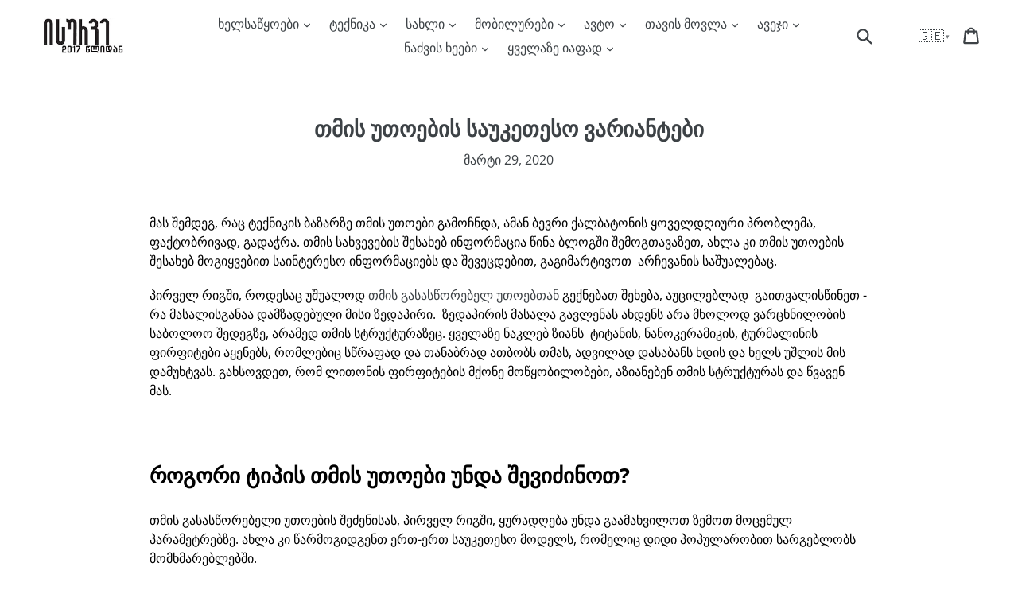

--- FILE ---
content_type: text/html; charset=utf-8
request_url: https://isurve.ge/blogs/news/tmis-utoebis-sauketeso-variantebi
body_size: 45981
content:
<!doctype html>
<!--[if IE 9]> <html class="ie9 no-js" lang="ka"> <![endif]-->
<!-- [if (gt IE 9)|!(IE)]><! -->
<html class="no-js" lang="ka">
  <!-- <![endif] -->
  <head>
    <script>
  if (window.innerWidth < 700) {
    window.$prDoranInit = window.$prDoranInit || {};
    window.$prDoranInit.customConfig = window.$prDoranInit.customConfig || {};
    window.$prDoranInit.customConfig.isUseDefaultScrollIntoReviews = false;
  }
</script>
    <!-- AMPIFY-ME:START -->
    
    <!-- AMPIFY-ME:END -->

    <meta charset="utf-8">
    <meta http-equiv="X-UA-Compatible" content="IE=edge">
    <meta name="viewport" content="width=device-width,initial-scale=1">
    <meta name="theme-color" content="#ffffff">
    <meta name="google-site-verification" content="9_9wh_qw5AyFMnTUr16PhjrUTP9ZhtqMlXUcjBtWoa0">
    <meta name="facebook-domain-verification" content="ailnqnfkntb04wr6urd33z4cn00uw9">
    <meta name="cf-2fa-verify" value="3J5bNR1TAr0aqVR6m1tQ" />
      <link rel="canonical" href="https://isurve.ge/blogs/news/tmis-utoebis-sauketeso-variantebi">
    

    
      <link rel="shortcut icon" href="//isurve.ge/cdn/shop/files/b_bbbbb_32x32.png?v=1613714033" type="image/png">
    

    
    <title>
    თმის უთოების საუკეთესო ვარიანტები
    
    
    
      &ndash; ყიდვა ყველაზე იაფად ან განვადებით
    
  
</title>
    
      <meta name="description" content="მას შემდეგ, რაც ტექნიკის ბაზარზე თმის უთოები გამოჩნდა, ამან ბევრი ქალბატონის ყოველდღიური პრობლემა, ფაქტობრივად, გადაჭრა. თმის სახვევების შესახებ ინფორმაცია წინა ბლოგში შემოგთავაზეთ, ახლა კი თმის უთოების შესახებ მოგიყვებით საინტერესო ინფორმაციებს და შევეცდებით, გაგიმარტივოთ  არჩევანის საშუალებაც. პირველ რიგში, როდესაც უ">
    

    <!-- /snippets/social-meta-tags.liquid -->




<meta property="og:site_name" content="ყიდვა ყველაზე იაფად ან განვადებით">
<meta property="og:url" content="https://isurve.ge/blogs/news/tmis-utoebis-sauketeso-variantebi">
<meta property="og:title" content="თმის უთოების საუკეთესო ვარიანტები">
<meta property="og:type" content="article">
<meta property="og:description" content="მას შემდეგ, რაც ტექნიკის ბაზარზე თმის უთოები გამოჩნდა, ამან ბევრი ქალბატონის ყოველდღიური პრობლემა, ფაქტობრივად, გადაჭრა. თმის სახვევების შესახებ ინფორმაცია წინა ბლოგში შემოგთავაზეთ, ახლა კი თმის უთოების შესახებ მოგიყვებით საინტერესო ინფორმაციებს და შევეცდებით, გაგიმარტივოთ  არჩევანის საშუალებაც.
პირველ რიგში, როდესაც უშუალოდ თმის გასასწორებელ უთოებთან გექნებათ შეხება, აუცილებლად  გაითვალისწინეთ - რა მასალისგანაა დამზადებული მისი ზედაპირი.  ზედაპირის მასალა გავლენას ახდენს არა მხოლოდ ვარცხნილობის საბოლოო შედეგზე, არამედ თმის სტრუქტურაზეც. ყველაზე ნაკლებ ზიანს  ტიტანის, ნანოკერამიკის, ტურმალინის  ფირფიტები აყენებს, რომლებიც სწრაფად და თანაბრად ათბობს თმას, ადვილად დასაბანს ხდის და ხელს უშლის მის დამუხტვას. გახსოვდეთ, რომ ლითონის ფირფიტების მქონე მოწყობილობები, აზიანებენ თმის სტრუქტურას და წვავენ მას.  
როგორი ტიპის თმის უთოები უნდა შევიძინოთ? 
თმის გასასწორებელი უთოების შეძენისას, პირველ რიგში, ყურადღება უნდა გაამახვილოთ ზემოთ მოცემულ პარამეტრებზე. ახლა კი წარმოგიდგენთ ერთ-ერთ საუკეთესო მოდელს, რომელიც დიდი პოპულარობით სარგებლობს მომხმარებლებში. 

Rowenta SF 4412 - თმის გასწორების 11 ოპერაციული რეჟიმი აქვს. მაქსიმალური გათბობა 230 ° C- მდე. მოწყობილობის ფირფიტები ძლიერია, გამძლე საფარით და ჩართვისთანავე იწყებს მუშაობას. უთო აღჭურვილია დისპლეითა და მითითებით.
ძირითადი უპირატესობები:
სწრაფი გათბობა; გრძელი ფირფიტები 90 მმ; ღილაკის ჩამკეტი; ფირფიტების შესანიშნავი დახურვა; ჩართვის მითითება, მუშაობისთვის მზადყოფნა; გათბობის დონე; LCD დისპლეი; ტალღოვანი გასწორების უნარი; 11 ოპერაციული რეჟიმი; ავტომატური გამორთვა ერთი საათის შემდეგ; გამძლე და გრძელი ტვინი - 2.1 მ.
უარყოფითი: 
სიმძიმე;
ასევე გაითვალისწინეთ ერთი რჩევა: ტემპერატურის რეჟიმი რეგულირდება თმის ტიპის მიხედვით,  მარეგულირებლის დახმარებით; მაქსიმალური გათბობის ტემპერატურა ითვლება 230˚.  ფირფიტების სიგანე განისაზღვრება თმის სიგრძით და სტრუქტურით. თხელი და მოკლე თმისთვის, 9 სმ 2.5 სმ სიგრძის სტანდარტული ზომა შესაფერისია, სხვა შემთხვევაში, უპირატესობა ფართო ფირფიტებს ენიჭება. გარდა ამისა, თმის უთოებს აქვს დამატებითი ფუნქციები, ისეთი როგორიცაა: იონიზაციის ფუნქცია, სველი თმის მოდელირება და მოცულობითი გასწორება.  და ბოლოს, თუ გსურთ შენაძენი გაკეთოთ დღესვე, ჩვენი ონლაინ მაღაზია გთავაზობთ როგორც ბარათით გადახდის შესაძლებლობას, ისე - განვადების უმარტივეს პირობებს, რომელიც მორგებული იქნება აბსოლუტურად თქვენზე.   ჩვენ ყოველთვის მზად ვართ მოგცეთ რაც შეიძლება საუკეთესო რჩევები ნებისმიერი პროდუქციის გარშემო, რათა გაგიმარტივოთ არჩევანის შესაძლებლობა.   გახსოვდეთ, რომ ნივთის შეძენის შემთხვევაში, სრულიად უფასოდ, სახლში მიტანის სერვისით ისარგებლებთ. ამდენად, სურვილს წინ ნუ აღუდგებით  და აუცილებლად გადაავლეთ თვალი  ჩვენი ონლაინ მაღაზიის მიერ შემოთავაზებულ თმის უთოებს.  წარმატებულ შენაძენს გისურვებთ!">

<meta property="og:image" content="http://isurve.ge/cdn/shop/articles/tmis_gasasworebelimtavari_f80d3f8d-2953-4022-afdc-37e51f20093a_1200x1200.jpg?v=1595387836">
<meta property="og:image:secure_url" content="https://isurve.ge/cdn/shop/articles/tmis_gasasworebelimtavari_f80d3f8d-2953-4022-afdc-37e51f20093a_1200x1200.jpg?v=1595387836">


<meta name="twitter:card" content="summary_large_image">
<meta name="twitter:title" content="თმის უთოების საუკეთესო ვარიანტები">
<meta name="twitter:description" content="მას შემდეგ, რაც ტექნიკის ბაზარზე თმის უთოები გამოჩნდა, ამან ბევრი ქალბატონის ყოველდღიური პრობლემა, ფაქტობრივად, გადაჭრა. თმის სახვევების შესახებ ინფორმაცია წინა ბლოგში შემოგთავაზეთ, ახლა კი თმის უთოების შესახებ მოგიყვებით საინტერესო ინფორმაციებს და შევეცდებით, გაგიმარტივოთ  არჩევანის საშუალებაც.
პირველ რიგში, როდესაც უშუალოდ თმის გასასწორებელ უთოებთან გექნებათ შეხება, აუცილებლად  გაითვალისწინეთ - რა მასალისგანაა დამზადებული მისი ზედაპირი.  ზედაპირის მასალა გავლენას ახდენს არა მხოლოდ ვარცხნილობის საბოლოო შედეგზე, არამედ თმის სტრუქტურაზეც. ყველაზე ნაკლებ ზიანს  ტიტანის, ნანოკერამიკის, ტურმალინის  ფირფიტები აყენებს, რომლებიც სწრაფად და თანაბრად ათბობს თმას, ადვილად დასაბანს ხდის და ხელს უშლის მის დამუხტვას. გახსოვდეთ, რომ ლითონის ფირფიტების მქონე მოწყობილობები, აზიანებენ თმის სტრუქტურას და წვავენ მას.  
როგორი ტიპის თმის უთოები უნდა შევიძინოთ? 
თმის გასასწორებელი უთოების შეძენისას, პირველ რიგში, ყურადღება უნდა გაამახვილოთ ზემოთ მოცემულ პარამეტრებზე. ახლა კი წარმოგიდგენთ ერთ-ერთ საუკეთესო მოდელს, რომელიც დიდი პოპულარობით სარგებლობს მომხმარებლებში. 

Rowenta SF 4412 - თმის გასწორების 11 ოპერაციული რეჟიმი აქვს. მაქსიმალური გათბობა 230 ° C- მდე. მოწყობილობის ფირფიტები ძლიერია, გამძლე საფარით და ჩართვისთანავე იწყებს მუშაობას. უთო აღჭურვილია დისპლეითა და მითითებით.
ძირითადი უპირატესობები:
სწრაფი გათბობა; გრძელი ფირფიტები 90 მმ; ღილაკის ჩამკეტი; ფირფიტების შესანიშნავი დახურვა; ჩართვის მითითება, მუშაობისთვის მზადყოფნა; გათბობის დონე; LCD დისპლეი; ტალღოვანი გასწორების უნარი; 11 ოპერაციული რეჟიმი; ავტომატური გამორთვა ერთი საათის შემდეგ; გამძლე და გრძელი ტვინი - 2.1 მ.
უარყოფითი: 
სიმძიმე;
ასევე გაითვალისწინეთ ერთი რჩევა: ტემპერატურის რეჟიმი რეგულირდება თმის ტიპის მიხედვით,  მარეგულირებლის დახმარებით; მაქსიმალური გათბობის ტემპერატურა ითვლება 230˚.  ფირფიტების სიგანე განისაზღვრება თმის სიგრძით და სტრუქტურით. თხელი და მოკლე თმისთვის, 9 სმ 2.5 სმ სიგრძის სტანდარტული ზომა შესაფერისია, სხვა შემთხვევაში, უპირატესობა ფართო ფირფიტებს ენიჭება. გარდა ამისა, თმის უთოებს აქვს დამატებითი ფუნქციები, ისეთი როგორიცაა: იონიზაციის ფუნქცია, სველი თმის მოდელირება და მოცულობითი გასწორება.  და ბოლოს, თუ გსურთ შენაძენი გაკეთოთ დღესვე, ჩვენი ონლაინ მაღაზია გთავაზობთ როგორც ბარათით გადახდის შესაძლებლობას, ისე - განვადების უმარტივეს პირობებს, რომელიც მორგებული იქნება აბსოლუტურად თქვენზე.   ჩვენ ყოველთვის მზად ვართ მოგცეთ რაც შეიძლება საუკეთესო რჩევები ნებისმიერი პროდუქციის გარშემო, რათა გაგიმარტივოთ არჩევანის შესაძლებლობა.   გახსოვდეთ, რომ ნივთის შეძენის შემთხვევაში, სრულიად უფასოდ, სახლში მიტანის სერვისით ისარგებლებთ. ამდენად, სურვილს წინ ნუ აღუდგებით  და აუცილებლად გადაავლეთ თვალი  ჩვენი ონლაინ მაღაზიის მიერ შემოთავაზებულ თმის უთოებს.  წარმატებულ შენაძენს გისურვებთ!">


    <link rel="stylesheet" href="//isurve.ge/cdn/shop/t/47/assets/base.min.css?v=107375170863604141371687869740">
    
    
    <link rel="preload" href="//isurve.ge/cdn/shop/t/47/assets/theme.min.css?v=145155070807918015731716185220" as="style" onload="this.onload=null;this.rel='stylesheet'">
    <noscript><link rel="stylesheet" href="//isurve.ge/cdn/shop/t/47/assets/theme.min.css?v=145155070807918015731716185220"></noscript>
    
    

    <link rel="preload" as="font" href="//fonts.googleapis.com/css?display=swap&amp;family=Open+Sans:400,700" type="font/woff2" crossorigin>
    <style>
      @font-face{font-family:'Open Sans';font-style:normal;font-weight:400;font-stretch:100%;font-display:swap;src:url(https://fonts.gstatic.com/s/opensans/v27/memvYaGs126MiZpBA-UvWbX2vVnXBbObj2OVTSKmu1aB.woff2) format('woff2');unicode-range:U+0460-052F,U+1C80-1C88,U+20B4,U+2DE0-2DFF,U+A640-A69F,U+FE2E-FE2F}@font-face{font-family:'Open Sans';font-style:normal;font-weight:400;font-stretch:100%;font-display:swap;src:url(https://fonts.gstatic.com/s/opensans/v27/memvYaGs126MiZpBA-UvWbX2vVnXBbObj2OVTSumu1aB.woff2) format('woff2');unicode-range:U+0400-045F,U+0490-0491,U+04B0-04B1,U+2116}@font-face{font-family:'Open Sans';font-style:normal;font-weight:400;font-stretch:100%;font-display:swap;src:url(https://fonts.gstatic.com/s/opensans/v27/memvYaGs126MiZpBA-UvWbX2vVnXBbObj2OVTSOmu1aB.woff2) format('woff2');unicode-range:U+1F00-1FFF}@font-face{font-family:'Open Sans';font-style:normal;font-weight:400;font-stretch:100%;font-display:swap;src:url(https://fonts.gstatic.com/s/opensans/v27/memvYaGs126MiZpBA-UvWbX2vVnXBbObj2OVTSymu1aB.woff2) format('woff2');unicode-range:U+0370-03FF}@font-face{font-family:'Open Sans';font-style:normal;font-weight:400;font-stretch:100%;font-display:swap;src:url(https://fonts.gstatic.com/s/opensans/v27/memvYaGs126MiZpBA-UvWbX2vVnXBbObj2OVTS2mu1aB.woff2) format('woff2');unicode-range:U+0590-05FF,U+20AA,U+25CC,U+FB1D-FB4F}@font-face{font-family:'Open Sans';font-style:normal;font-weight:400;font-stretch:100%;font-display:swap;src:url(https://fonts.gstatic.com/s/opensans/v27/memvYaGs126MiZpBA-UvWbX2vVnXBbObj2OVTSCmu1aB.woff2) format('woff2');unicode-range:U+0102-0103,U+0110-0111,U+0128-0129,U+0168-0169,U+01A0-01A1,U+01AF-01B0,U+1EA0-1EF9,U+20AB}@font-face{font-family:'Open Sans';font-style:normal;font-weight:400;font-stretch:100%;font-display:swap;src:url(https://fonts.gstatic.com/s/opensans/v27/memvYaGs126MiZpBA-UvWbX2vVnXBbObj2OVTSGmu1aB.woff2) format('woff2');unicode-range:U+0100-024F,U+0259,U+1E00-1EFF,U+2020,U+20A0-20AB,U+20AD-20CF,U+2113,U+2C60-2C7F,U+A720-A7FF}@font-face{font-family:'Open Sans';font-style:normal;font-weight:400;font-stretch:100%;font-display:swap;src:url(https://fonts.gstatic.com/s/opensans/v27/memvYaGs126MiZpBA-UvWbX2vVnXBbObj2OVTS-muw.woff2) format('woff2');unicode-range:U+0000-00FF,U+0131,U+0152-0153,U+02BB-02BC,U+02C6,U+02DA,U+02DC,U+2000-206F,U+2074,U+20AC,U+2122,U+2191,U+2193,U+2212,U+2215,U+FEFF,U+FFFD}@font-face{font-family:'Open Sans';font-style:normal;font-weight:700;font-stretch:100%;font-display:swap;src:url(https://fonts.gstatic.com/s/opensans/v27/memvYaGs126MiZpBA-UvWbX2vVnXBbObj2OVTSKmu1aB.woff2) format('woff2');unicode-range:U+0460-052F,U+1C80-1C88,U+20B4,U+2DE0-2DFF,U+A640-A69F,U+FE2E-FE2F}@font-face{font-family:'Open Sans';font-style:normal;font-weight:700;font-stretch:100%;font-display:swap;src:url(https://fonts.gstatic.com/s/opensans/v27/memvYaGs126MiZpBA-UvWbX2vVnXBbObj2OVTSumu1aB.woff2) format('woff2');unicode-range:U+0400-045F,U+0490-0491,U+04B0-04B1,U+2116}@font-face{font-family:'Open Sans';font-style:normal;font-weight:700;font-stretch:100%;font-display:swap;src:url(https://fonts.gstatic.com/s/opensans/v27/memvYaGs126MiZpBA-UvWbX2vVnXBbObj2OVTSOmu1aB.woff2) format('woff2');unicode-range:U+1F00-1FFF}@font-face{font-family:'Open Sans';font-style:normal;font-weight:700;font-stretch:100%;font-display:swap;src:url(https://fonts.gstatic.com/s/opensans/v27/memvYaGs126MiZpBA-UvWbX2vVnXBbObj2OVTSymu1aB.woff2) format('woff2');unicode-range:U+0370-03FF}@font-face{font-family:'Open Sans';font-style:normal;font-weight:700;font-stretch:100%;font-display:swap;src:url(https://fonts.gstatic.com/s/opensans/v27/memvYaGs126MiZpBA-UvWbX2vVnXBbObj2OVTS2mu1aB.woff2) format('woff2');unicode-range:U+0590-05FF,U+20AA,U+25CC,U+FB1D-FB4F}@font-face{font-family:'Open Sans';font-style:normal;font-weight:700;font-stretch:100%;font-display:swap;src:url(https://fonts.gstatic.com/s/opensans/v27/memvYaGs126MiZpBA-UvWbX2vVnXBbObj2OVTSCmu1aB.woff2) format('woff2');unicode-range:U+0102-0103,U+0110-0111,U+0128-0129,U+0168-0169,U+01A0-01A1,U+01AF-01B0,U+1EA0-1EF9,U+20AB}@font-face{font-family:'Open Sans';font-style:normal;font-weight:700;font-stretch:100%;font-display:swap;src:url(https://fonts.gstatic.com/s/opensans/v27/memvYaGs126MiZpBA-UvWbX2vVnXBbObj2OVTSGmu1aB.woff2) format('woff2');unicode-range:U+0100-024F,U+0259,U+1E00-1EFF,U+2020,U+20A0-20AB,U+20AD-20CF,U+2113,U+2C60-2C7F,U+A720-A7FF}@font-face{font-family:'Open Sans';font-style:normal;font-weight:700;font-stretch:100%;font-display:swap;src:url(https://fonts.gstatic.com/s/opensans/v27/memvYaGs126MiZpBA-UvWbX2vVnXBbObj2OVTS-muw.woff2) format('woff2');unicode-range:U+0000-00FF,U+0131,U+0152-0153,U+02BB-02BC,U+02C6,U+02DA,U+02DC,U+2000-206F,U+2074,U+20AC,U+2122,U+2191,U+2193,U+2212,U+2215,U+FEFF,U+FFFD}
      nav.breadcrumb li:before{background-image:url("//isurve.ge/cdn/shop/t/47/assets/icon_arrow.svg?v=146662966954440433011687869740")}
      .view_all-container a:after{background-image:url("//isurve.ge/cdn/shop/t/47/assets/icon_arrow-right.svg?v=18635445310397621311687869740")}
      .slick-loading .slick-list {background: #fff url("//isurve.ge/cdn/shop/t/47/assets/ajax-loader.gif?v=41356863302472015721687869740") center center no-repeat}
      select{background-image:url("//isurve.ge/cdn/shop/t/47/assets/ico-select.svg?v=155563818344741998551687869740")}
      .youtube_iframe::after{content:url("[data-uri]")}
    
    </style>
    
    

    

    <script>
      var theme = {
        strings: {
          addToCart: "იყიდეთ ბარათით და მიიღეთ ფასდაკლება!",
          order: "შეკვეთა",
          soldOut: "ყველა გაყიდულია",
          unavailable: "ყველა გაყიდულია",
          showMore: "მეტის ჩვენება",
          showLess: "ნაკლების ჩვენება",
          addressError: "Error looking up that address",
          addressNoResults: "No results for that address",
          addressQueryLimit: "You have exceeded the Google API usage limit. Consider upgrading to a \u003ca href=\"https:\/\/developers.google.com\/maps\/premium\/usage-limits\"\u003ePremium Plan\u003c\/a\u003e.",
          authError: "There was a problem authenticating your Google Maps account."
        },
        moneyFormat: "{{amount}} ლარი"
      }

      document.documentElement.className = document.documentElement.className.replace('no-js', 'js');
    </script>

    <!--[if (lte IE 9) ]> <script src="//isurve.ge/cdn/shop/t/47/assets/match-media.min.js?v=22265819453975888031687869740" type="text/javascript" defer="defer"></script> <![endif]-->

    

    <!-- [if (gt IE 9)|!(IE)]><! -->
    <script src="//isurve.ge/cdn/shop/t/47/assets/lazysizes.js?v=94224023136283657951687869740" async="async"></script>
    <!-- <![endif] -->
    <!--[if lte IE 9]> <script src="//isurve.ge/cdn/shop/t/47/assets/lazysizes.js?v=94224023136283657951687869740" async="async"></script> <![endif]-->

    <!-- [if (gt IE 9)|!(IE)]><! -->
    <script src="//isurve.ge/cdn/shop/t/47/assets/umd.js?v=170908699100421512571687869740" defer="defer"></script>
    <!-- <![endif] -->
    <!--[if lte IE 9]> <script src="//isurve.ge/cdn/shop/t/47/assets/umd.js?v=170908699100421512571687869740"></script> <![endif]-->

    
    <!-- [if (gt IE 9)|!(IE)]><! -->
    <script src="https://ajax.googleapis.com/ajax/libs/jquery/1.12.4/jquery.min.js" defer="defer"></script>
    <!-- <![endif] -->
    <!--[if lte IE 9]> <script src="https://ajax.googleapis.com/ajax/libs/jquery/1.12.4/jquery.min.js"></script> <![endif]-->

    <!-- [if (gt IE 9)|!(IE)]><! -->
    <script src="//isurve.ge/cdn/shop/t/47/assets/vendor.js?v=5924091809516197151687869740" defer="defer"></script>
    <!-- <![endif] -->
    <!--[if lte IE 9]> <script src="//isurve.ge/cdn/shop/t/47/assets/vendor.js?v=5924091809516197151687869740"></script> <![endif]-->

    <link rel="preload" href="//isurve.ge/cdn/shop/t/47/assets/theme.js?v=137421792842228907541733157552" as="script">
    <!-- [if (gt IE 9)|!(IE)]><! -->
    <script src="//isurve.ge/cdn/shop/t/47/assets/theme.js?v=137421792842228907541733157552" defer="defer"></script>
    <!-- <![endif] -->
    <!--[if lte IE 9]> <script src="//isurve.ge/cdn/shop/t/47/assets/theme.js?v=137421792842228907541733157552"></script> <![endif]-->

    
<!-- custom -->
    
    
    <script>window.performance && window.performance.mark && window.performance.mark('shopify.content_for_header.start');</script><meta name="google-site-verification" content="9_9wh_qw5AyFMnTUr16PhjrUTP9ZhtqMlXUcjBtWoa0">
<meta id="shopify-digital-wallet" name="shopify-digital-wallet" content="/2354053167/digital_wallets/dialog">
<link rel="alternate" type="application/atom+xml" title="Feed" href="/blogs/news.atom">
<link rel="alternate" hreflang="x-default" href="https://isurve.ge/blogs/news/tmis-utoebis-sauketeso-variantebi">
<link rel="alternate" hreflang="ka" href="https://isurve.ge/blogs/news/tmis-utoebis-sauketeso-variantebi">
<link rel="alternate" hreflang="en" href="https://isurve.ge/en/blogs/news/tmis-utoebis-sauketeso-variantebi">
<link rel="alternate" hreflang="ru" href="https://isurve.ge/ru/blogs/news/tmis-utoebis-sauketeso-variantebi">
<script async="async" src="/checkouts/internal/preloads.js?locale=ka-GE"></script>
<script id="shopify-features" type="application/json">{"accessToken":"e983f98610bec9b22e35c43b82adafa8","betas":["rich-media-storefront-analytics"],"domain":"isurve.ge","predictiveSearch":false,"shopId":2354053167,"locale":"ka"}</script>
<script>var Shopify = Shopify || {};
Shopify.shop = "matrixtools.myshopify.com";
Shopify.locale = "ka";
Shopify.currency = {"active":"GEL","rate":"1.0"};
Shopify.country = "GE";
Shopify.theme = {"name":"Theme 27 - Sale to Gift","id":123996635206,"schema_name":"Debut","schema_version":"2.3.0","theme_store_id":null,"role":"main"};
Shopify.theme.handle = "null";
Shopify.theme.style = {"id":null,"handle":null};
Shopify.cdnHost = "isurve.ge/cdn";
Shopify.routes = Shopify.routes || {};
Shopify.routes.root = "/";</script>
<script type="module">!function(o){(o.Shopify=o.Shopify||{}).modules=!0}(window);</script>
<script>!function(o){function n(){var o=[];function n(){o.push(Array.prototype.slice.apply(arguments))}return n.q=o,n}var t=o.Shopify=o.Shopify||{};t.loadFeatures=n(),t.autoloadFeatures=n()}(window);</script>
<script id="shop-js-analytics" type="application/json">{"pageType":"article"}</script>
<script defer="defer" async type="module" src="//isurve.ge/cdn/shopifycloud/shop-js/modules/v2/client.init-shop-cart-sync_BT-GjEfc.en.esm.js"></script>
<script defer="defer" async type="module" src="//isurve.ge/cdn/shopifycloud/shop-js/modules/v2/chunk.common_D58fp_Oc.esm.js"></script>
<script defer="defer" async type="module" src="//isurve.ge/cdn/shopifycloud/shop-js/modules/v2/chunk.modal_xMitdFEc.esm.js"></script>
<script type="module">
  await import("//isurve.ge/cdn/shopifycloud/shop-js/modules/v2/client.init-shop-cart-sync_BT-GjEfc.en.esm.js");
await import("//isurve.ge/cdn/shopifycloud/shop-js/modules/v2/chunk.common_D58fp_Oc.esm.js");
await import("//isurve.ge/cdn/shopifycloud/shop-js/modules/v2/chunk.modal_xMitdFEc.esm.js");

  window.Shopify.SignInWithShop?.initShopCartSync?.({"fedCMEnabled":true,"windoidEnabled":true});

</script>
<script id="__st">var __st={"a":2354053167,"offset":14400,"reqid":"6ba82c1c-3794-48e3-b995-395423b732b5-1769152210","pageurl":"isurve.ge\/blogs\/news\/tmis-utoebis-sauketeso-variantebi","s":"articles-383605932102","u":"75fc99874b5f","p":"article","rtyp":"article","rid":383605932102};</script>
<script>window.ShopifyPaypalV4VisibilityTracking = true;</script>
<script id="form-persister">!function(){'use strict';const t='contact',e='new_comment',n=[[t,t],['blogs',e],['comments',e],[t,'customer']],o='password',r='form_key',c=['recaptcha-v3-token','g-recaptcha-response','h-captcha-response',o],s=()=>{try{return window.sessionStorage}catch{return}},i='__shopify_v',u=t=>t.elements[r],a=function(){const t=[...n].map((([t,e])=>`form[action*='/${t}']:not([data-nocaptcha='true']) input[name='form_type'][value='${e}']`)).join(',');var e;return e=t,()=>e?[...document.querySelectorAll(e)].map((t=>t.form)):[]}();function m(t){const e=u(t);a().includes(t)&&(!e||!e.value)&&function(t){try{if(!s())return;!function(t){const e=s();if(!e)return;const n=u(t);if(!n)return;const o=n.value;o&&e.removeItem(o)}(t);const e=Array.from(Array(32),(()=>Math.random().toString(36)[2])).join('');!function(t,e){u(t)||t.append(Object.assign(document.createElement('input'),{type:'hidden',name:r})),t.elements[r].value=e}(t,e),function(t,e){const n=s();if(!n)return;const r=[...t.querySelectorAll(`input[type='${o}']`)].map((({name:t})=>t)),u=[...c,...r],a={};for(const[o,c]of new FormData(t).entries())u.includes(o)||(a[o]=c);n.setItem(e,JSON.stringify({[i]:1,action:t.action,data:a}))}(t,e)}catch(e){console.error('failed to persist form',e)}}(t)}const f=t=>{if('true'===t.dataset.persistBound)return;const e=function(t,e){const n=function(t){return'function'==typeof t.submit?t.submit:HTMLFormElement.prototype.submit}(t).bind(t);return function(){let t;return()=>{t||(t=!0,(()=>{try{e(),n()}catch(t){(t=>{console.error('form submit failed',t)})(t)}})(),setTimeout((()=>t=!1),250))}}()}(t,(()=>{m(t)}));!function(t,e){if('function'==typeof t.submit&&'function'==typeof e)try{t.submit=e}catch{}}(t,e),t.addEventListener('submit',(t=>{t.preventDefault(),e()})),t.dataset.persistBound='true'};!function(){function t(t){const e=(t=>{const e=t.target;return e instanceof HTMLFormElement?e:e&&e.form})(t);e&&m(e)}document.addEventListener('submit',t),document.addEventListener('DOMContentLoaded',(()=>{const e=a();for(const t of e)f(t);var n;n=document.body,new window.MutationObserver((t=>{for(const e of t)if('childList'===e.type&&e.addedNodes.length)for(const t of e.addedNodes)1===t.nodeType&&'FORM'===t.tagName&&a().includes(t)&&f(t)})).observe(n,{childList:!0,subtree:!0,attributes:!1}),document.removeEventListener('submit',t)}))}()}();</script>
<script integrity="sha256-4kQ18oKyAcykRKYeNunJcIwy7WH5gtpwJnB7kiuLZ1E=" data-source-attribution="shopify.loadfeatures" defer="defer" src="//isurve.ge/cdn/shopifycloud/storefront/assets/storefront/load_feature-a0a9edcb.js" crossorigin="anonymous"></script>
<script data-source-attribution="shopify.dynamic_checkout.dynamic.init">var Shopify=Shopify||{};Shopify.PaymentButton=Shopify.PaymentButton||{isStorefrontPortableWallets:!0,init:function(){window.Shopify.PaymentButton.init=function(){};var t=document.createElement("script");t.src="https://isurve.ge/cdn/shopifycloud/portable-wallets/latest/portable-wallets.ka.js",t.type="module",document.head.appendChild(t)}};
</script>
<script data-source-attribution="shopify.dynamic_checkout.buyer_consent">
  function portableWalletsHideBuyerConsent(e){var t=document.getElementById("shopify-buyer-consent"),n=document.getElementById("shopify-subscription-policy-button");t&&n&&(t.classList.add("hidden"),t.setAttribute("aria-hidden","true"),n.removeEventListener("click",e))}function portableWalletsShowBuyerConsent(e){var t=document.getElementById("shopify-buyer-consent"),n=document.getElementById("shopify-subscription-policy-button");t&&n&&(t.classList.remove("hidden"),t.removeAttribute("aria-hidden"),n.addEventListener("click",e))}window.Shopify?.PaymentButton&&(window.Shopify.PaymentButton.hideBuyerConsent=portableWalletsHideBuyerConsent,window.Shopify.PaymentButton.showBuyerConsent=portableWalletsShowBuyerConsent);
</script>
<script data-source-attribution="shopify.dynamic_checkout.cart.bootstrap">document.addEventListener("DOMContentLoaded",(function(){function t(){return document.querySelector("shopify-accelerated-checkout-cart, shopify-accelerated-checkout")}if(t())Shopify.PaymentButton.init();else{new MutationObserver((function(e,n){t()&&(Shopify.PaymentButton.init(),n.disconnect())})).observe(document.body,{childList:!0,subtree:!0})}}));
</script>
<script id='scb4127' type='text/javascript' async='' src='https://isurve.ge/cdn/shopifycloud/privacy-banner/storefront-banner.js'></script>
<script>window.performance && window.performance.mark && window.performance.mark('shopify.content_for_header.end');</script>
    

    
  <!-- BEGIN app block: shopify://apps/eg-auto-add-to-cart/blocks/app-embed/0f7d4f74-1e89-4820-aec4-6564d7e535d2 -->










  
    <script
      async
      type="text/javascript"
      src="https://cdn.506.io/eg/script.js?shop=matrixtools.myshopify.com&v=7"
    ></script>
  



  <meta id="easygift-shop" itemid="c2hvcF8kXzE3NjkxNTIyMTE=" content="{&quot;isInstalled&quot;:true,&quot;installedOn&quot;:&quot;2023-06-27T11:57:56.467Z&quot;,&quot;appVersion&quot;:&quot;3.0&quot;,&quot;subscriptionName&quot;:&quot;Unlimited&quot;,&quot;cartAnalytics&quot;:true,&quot;freeTrialEndsOn&quot;:null,&quot;settings&quot;:{&quot;reminderBannerStyle&quot;:{&quot;position&quot;:{&quot;horizontal&quot;:&quot;right&quot;,&quot;vertical&quot;:&quot;bottom&quot;},&quot;imageUrl&quot;:null,&quot;closingMode&quot;:&quot;doNotAutoClose&quot;,&quot;cssStyles&quot;:&quot;&quot;,&quot;displayAfter&quot;:5,&quot;headerText&quot;:&quot;&quot;,&quot;primaryColor&quot;:&quot;#000000&quot;,&quot;reshowBannerAfter&quot;:&quot;everyNewSession&quot;,&quot;selfcloseAfter&quot;:5,&quot;showImage&quot;:false,&quot;subHeaderText&quot;:&quot;&quot;},&quot;addedItemIdentifier&quot;:&quot;_Gifted&quot;,&quot;ignoreOtherAppLineItems&quot;:null,&quot;customVariantsInfoLifetimeMins&quot;:1440,&quot;redirectPath&quot;:null,&quot;ignoreNonStandardCartRequests&quot;:false,&quot;bannerStyle&quot;:{&quot;position&quot;:{&quot;horizontal&quot;:&quot;right&quot;,&quot;vertical&quot;:&quot;bottom&quot;},&quot;cssStyles&quot;:null,&quot;primaryColor&quot;:&quot;#000000&quot;},&quot;themePresetId&quot;:&quot;0&quot;,&quot;notificationStyle&quot;:{&quot;position&quot;:{&quot;horizontal&quot;:&quot;right&quot;,&quot;vertical&quot;:&quot;bottom&quot;},&quot;primaryColor&quot;:&quot;#484848&quot;,&quot;duration&quot;:&quot;3.0&quot;,&quot;cssStyles&quot;:&quot;#aca-notifications-wrapper {\n  display: block;\n  right: 0;\n  bottom: 0;\n  position: fixed;\n  z-index: 99999999;\n  max-height: 100%;\n  overflow: auto;\n}\n.aca-notification-container {\n  display: flex;\n  flex-direction: row;\n  text-align: left;\n  font-size: 16px;\n  margin: 12px;\n  padding: 8px;\n  background-color: #FFFFFF;\n  width: fit-content;\n  box-shadow: rgb(170 170 170) 0px 0px 5px;\n  border-radius: 8px;\n  opacity: 0;\n  transition: opacity 0.4s ease-in-out;\n}\n.aca-notification-container .aca-notification-image {\n  display: flex;\n  align-items: center;\n  justify-content: center;\n  min-height: 60px;\n  min-width: 60px;\n  height: 60px;\n  width: 60px;\n  background-color: #FFFFFF;\n  margin: 8px;\n}\n.aca-notification-image img {\n  display: block;\n  max-width: 100%;\n  max-height: 100%;\n  width: auto;\n  height: auto;\n  border-radius: 6px;\n  box-shadow: rgba(99, 115, 129, 0.29) 0px 0px 4px 1px;\n}\n.aca-notification-container .aca-notification-text {\n  flex-grow: 1;\n  margin: 8px;\n  max-width: 260px;\n}\n.aca-notification-heading {\n  font-size: 24px;\n  margin: 0 0 0.3em 0;\n  line-height: normal;\n  word-break: break-word;\n  line-height: 1.2;\n  max-height: 3.6em;\n  overflow: hidden;\n  color: #484848;\n}\n.aca-notification-subheading {\n  font-size: 18px;\n  margin: 0;\n  line-height: normal;\n  word-break: break-word;\n  line-height: 1.4;\n  max-height: 5.6em;\n  overflow: hidden;\n  color: #484848;\n}\n@media screen and (max-width: 450px) {\n  #aca-notifications-wrapper {\n    left: 0;\n    right: 0;\n  }\n  .aca-notification-container {\n    width: auto;\n  }\n.aca-notification-container .aca-notification-text {\n    max-width: none;\n  }\n}&quot;,&quot;hasCustomizations&quot;:false},&quot;fetchCartData&quot;:false,&quot;useLocalStorage&quot;:{&quot;enabled&quot;:false,&quot;expiryMinutes&quot;:null},&quot;popupStyle&quot;:{&quot;primaryColor&quot;:&quot;#E32619&quot;,&quot;secondaryColor&quot;:&quot;#484848&quot;,&quot;cssStyles&quot;:&quot;#aca-modal {\n  position: fixed;\n  left: 0;\n  top: 0;\n  width: 100%;\n  height: 100%;\n  background: rgba(0, 0, 0, 0.5);\n  z-index: 99999999;\n  overflow-x: hidden;\n  overflow-y: auto;\n  display: block;\n}\n#aca-modal-wrapper {\n  display: flex;\n  align-items: center;\n  width: 80%;\n  height: auto;\n  max-width: 1000px;\n  min-height: calc(100% - 60px);\n  margin: 30px auto;\n}\n#aca-modal-container {\n  position: relative;\n  display: flex;\n  flex-direction: column;\n  align-items: center;\n  justify-content: center;\n  box-shadow: 0 0 1.5rem rgba(17, 17, 17, 0.7);\n  width: 100%;\n  padding: 20px;\n  background-color: #FFFFFF;\n}\n#aca-close-icon-container {\n  position: absolute;\n  top: 12px;\n  right: 12px;\n  width: 25px;\n  display: none;\n}\n#aca-close-icon {\n  stroke: #333333;\n}\n#aca-modal-custom-image-container {\n  background-color: #FFFFFF;\n  margin: 0.5em 0;\n}\n#aca-modal-custom-image-container img {\n  display: block;\n  min-width: 60px;\n  min-height: 60px;\n  max-width: 200px;\n  max-height: 200px;\n  width: auto;\n  height: auto;\n}\n#aca-modal-headline {\n  text-align: center;\n  text-transform: none;\n  letter-spacing: normal;\n  margin: 0.5em 0;\n  font-size: 30px;\n  color: #484848;\n}\n#aca-modal-subheadline {\n  text-align: center;\n  font-weight: normal;\n  margin: 0 0 0.5em 0;\n  font-size: 20px;\n  color: #484848;\n}\n#aca-products-container {\n  display: flex;\n  align-items: flex-start;\n  justify-content: center;\n  flex-wrap: wrap;\n  width: 85%;\n}\n#aca-products-container .aca-product {\n  text-align: center;\n  margin: 30px;\n  width: 200px;\n}\n.aca-product-image {\n  display: flex;\n  align-items: center;\n  justify-content: center;\n  width: 100%;\n  height: 200px;\n  background-color: #FFFFFF;\n  margin-bottom: 1em;\n}\n.aca-product-image img {\n  display: block;\n  max-width: 100%;\n  max-height: 100%;\n  width: auto;\n  height: auto;\n}\n.aca-product-name, .aca-subscription-name {\n  color: #333333;\n  line-height: inherit;\n  word-break: break-word;\n  font-size: 16px;\n}\n.aca-product-price {\n  color: #333333;\n  line-height: inherit;\n  font-size: 16px;\n}\n.aca-subscription-label {\n  color: #333333;\n  line-height: inherit;\n  word-break: break-word;\n  font-weight: 600;\n  font-size: 16px;\n}\n.aca-product-dropdown {\n  position: relative;\n  display: flex;\n  align-items: center;\n  cursor: pointer;\n  width: 100%;\n  height: 42px;\n  background-color: #FFFFFF;\n  line-height: inherit;\n  margin-bottom: 1em;\n}\n.aca-product-dropdown .dropdown-icon {\n  position: absolute;\n  right: 8px;\n  height: 12px;\n  width: 12px;\n  fill: #E1E3E4;\n}\n.aca-product-dropdown select::before,\n.aca-product-dropdown select::after {\n  box-sizing: border-box;\n}\nselect.aca-product-dropdown::-ms-expand {\n  display: none;\n}\n.aca-product-dropdown select {\n  box-sizing: border-box;\n  background-color: transparent;\n  border: none;\n  margin: 0;\n  cursor: inherit;\n  line-height: inherit;\n  outline: none;\n  -moz-appearance: none;\n  -webkit-appearance: none;\n  appearance: none;\n  background-image: none;\n  border-top-left-radius: 0;\n  border-top-right-radius: 0;\n  border-bottom-right-radius: 0;\n  border-bottom-left-radius: 0;\n  z-index: 1;\n  width: 100%;\n  height: 100%;\n  cursor: pointer;\n  border: 1px solid #E1E3E4;\n  border-radius: 2px;\n  color: #333333;\n  padding: 0 30px 0 10px;\n  font-size: 15px;\n}\n.aca-product-button {\n  border: none;\n  cursor: pointer;\n  width: 100%;\n  min-height: 42px;\n  word-break: break-word;\n  padding: 8px 14px;\n  background-color: #E32619;\n  text-transform: uppercase;\n  line-height: inherit;\n  border: 1px solid transparent;\n  border-radius: 2px;\n  font-size: 14px;\n  color: #FFFFFF;\n  font-weight: bold;\n  letter-spacing: 1.039px;\n}\n.aca-product-button.aca-product-out-of-stock-button {\n  cursor: default;\n  border: 1px solid #E32619;\n  background-color: #FFFFFF;\n  color: #E32619;\n}\n.aca-button-loader {\n  display: block;\n  border: 3px solid transparent;\n  border-radius: 50%;\n  border-top: 3px solid #FFFFFF;\n  width: 20px;\n  height: 20px;\n  background: transparent;\n  margin: 0 auto;\n  -webkit-animation: aca-loader 0.5s linear infinite;\n  animation: aca-loader 0.5s linear infinite;\n}\n@-webkit-keyframes aca-loader {\n  0% {\n    -webkit-transform: rotate(0deg);\n  }\n  100% {\n    -webkit-transform: rotate(360deg);\n  }\n}\n@keyframes aca-loader {\n  0% {\n    transform: rotate(0deg);\n  }\n  100% {\n    transform: rotate(360deg);\n  }\n}\n.aca-button-tick {\n  display: block;\n  transform: rotate(45deg);\n  -webkit-transform: rotate(45deg);\n  height: 19px;\n  width: 9px;\n  margin: 0 auto;\n  border-bottom: 3px solid #FFFFFF;\n  border-right: 3px solid #FFFFFF;\n}\n.aca-button-cross \u003e svg {\n  width: 22px;\n  margin-bottom: -6px;\n}\n.aca-button-cross .button-cross-icon {\n  stroke: #FFFFFF;\n}\n#aca-bottom-close {\n  cursor: pointer;\n  text-align: center;\n  word-break: break-word;\n  color: #E32619;\n  font-size: 16px;\n}\n@media screen and (min-width: 951px) and (max-width: 1200px) {\n   #aca-products-container {\n    width: 95%;\n    padding: 20px 0;\n  }\n  #aca-products-container .aca-product {\n    margin: 20px 3%;\n    padding: 0;\n  }\n}\n@media screen and (min-width: 951px) and (max-width: 1024px) {\n  #aca-products-container .aca-product {\n    margin: 20px 2%;\n  }\n}\n@media screen and (max-width: 950px) {\n  #aca-products-container {\n    width: 95%;\n    padding: 0;\n  }\n  #aca-products-container .aca-product {\n    width: 45%;\n    max-width: 200px;\n    margin: 2.5%;\n  }\n}\n@media screen and (min-width: 602px) and (max-width: 950px) {\n  #aca-products-container .aca-product {\n    margin: 4%;\n  }\n}\n@media screen and (max-width: 767px) {\n  #aca-modal-wrapper {\n    width: 90%;\n  }\n}\n@media screen and (max-width: 576px) {\n  #aca-modal-container {\n    padding: 23px 0 0;\n  }\n  #aca-close-icon-container {\n    display: block;\n  }\n  #aca-bottom-close {\n    margin: 10px;\n    font-size: 14px;\n  }\n  #aca-modal-headline {\n    margin: 10px 5%;\n    font-size: 20px;\n  }\n  #aca-modal-subheadline {\n    margin: 0 0 5px 0;\n    font-size: 16px;\n  }\n  .aca-product-image {\n    height: 100px;\n    margin: 0;\n  }\n  .aca-product-name, .aca-subscription-name {\n    font-size: 12px;\n    margin: 5px 0;\n  }\n  .aca-product-dropdown select, .aca-product-button, .aca-subscription-label {\n    font-size: 12px;\n  }\n  .aca-product-dropdown {\n    height: 30px;\n    margin-bottom: 7px;\n  }\n  .aca-product-button {\n    min-height: 30px;\n    padding: 4px;\n    margin-bottom: 7px;\n  }\n  .aca-button-loader {\n    border: 2px solid transparent;\n    border-top: 2px solid #FFFFFF;\n    width: 12px;\n    height: 12px;\n  }\n  .aca-button-tick {\n    height: 12px;\n    width: 6px;\n    border-bottom: 2px solid #FFFFFF;\n    border-right: 2px solid #FFFFFF;\n  }\n  .aca-button-cross \u003e svg {\n    width: 15px;\n    margin-bottom: -4px;\n  }\n  .aca-button-cross .button-cross-icon {\n    stroke: #FFFFFF;\n  }\n}&quot;,&quot;hasCustomizations&quot;:false,&quot;addButtonText&quot;:&quot;მიიღეთ საჩუქრად&quot;,&quot;dismissButtonText&quot;:&quot;დახურვა&quot;,&quot;outOfStockButtonText&quot;:&quot;მარაგიდან ამოიწურა&quot;,&quot;imageUrl&quot;:null,&quot;showProductLink&quot;:false,&quot;subscriptionLabel&quot;:&quot;Subscription Plan&quot;},&quot;refreshAfterBannerClick&quot;:false,&quot;disableReapplyRules&quot;:false,&quot;disableReloadOnFailedAddition&quot;:false,&quot;autoReloadCartPage&quot;:false,&quot;ajaxRedirectPath&quot;:null,&quot;allowSimultaneousRequests&quot;:false,&quot;applyRulesOnCheckout&quot;:false,&quot;enableCartCtrlOverrides&quot;:true,&quot;scriptSettings&quot;:{&quot;branding&quot;:{&quot;show&quot;:false,&quot;removalRequestSent&quot;:null},&quot;productPageRedirection&quot;:{&quot;enabled&quot;:false,&quot;products&quot;:[],&quot;redirectionURL&quot;:&quot;\/&quot;},&quot;debugging&quot;:{&quot;enabled&quot;:false,&quot;enabledOn&quot;:null,&quot;stringifyObj&quot;:false},&quot;customCSS&quot;:null,&quot;delayUpdates&quot;:2000,&quot;decodePayload&quot;:false,&quot;hideAlertsOnFrontend&quot;:false,&quot;removeEGPropertyFromSplitActionLineItems&quot;:false,&quot;fetchProductInfoFromSavedDomain&quot;:false,&quot;enableBuyNowInterceptions&quot;:false,&quot;removeProductsAddedFromExpiredRules&quot;:false,&quot;useFinalPrice&quot;:false,&quot;hideGiftedPropertyText&quot;:false,&quot;fetchCartDataBeforeRequest&quot;:false}},&quot;translations&quot;:null,&quot;defaultLocale&quot;:&quot;ka&quot;,&quot;shopDomain&quot;:&quot;isurve.ge&quot;}">


<script defer>
  (async function() {
    try {

      const blockVersion = "v3"
      if (blockVersion != "v3") {
        return
      }

      let metaErrorFlag = false;
      if (metaErrorFlag) {
        return
      }

      // Parse metafields as JSON
      const metafields = {};

      // Process metafields in JavaScript
      let savedRulesArray = [];
      for (const [key, value] of Object.entries(metafields)) {
        if (value) {
          for (const prop in value) {
            // avoiding Object.Keys for performance gain -- no need to make an array of keys.
            savedRulesArray.push(value);
            break;
          }
        }
      }

      const metaTag = document.createElement('meta');
      metaTag.id = 'easygift-rules';
      metaTag.content = JSON.stringify(savedRulesArray);
      metaTag.setAttribute('itemid', 'cnVsZXNfJF8xNzY5MTUyMjEx');

      document.head.appendChild(metaTag);
      } catch (err) {
        
      }
  })();
</script>


  <script
    type="text/javascript"
    defer
  >

    (function () {
      try {
        window.EG_INFO = window.EG_INFO || {};
        var shopInfo = {"isInstalled":true,"installedOn":"2023-06-27T11:57:56.467Z","appVersion":"3.0","subscriptionName":"Unlimited","cartAnalytics":true,"freeTrialEndsOn":null,"settings":{"reminderBannerStyle":{"position":{"horizontal":"right","vertical":"bottom"},"imageUrl":null,"closingMode":"doNotAutoClose","cssStyles":"","displayAfter":5,"headerText":"","primaryColor":"#000000","reshowBannerAfter":"everyNewSession","selfcloseAfter":5,"showImage":false,"subHeaderText":""},"addedItemIdentifier":"_Gifted","ignoreOtherAppLineItems":null,"customVariantsInfoLifetimeMins":1440,"redirectPath":null,"ignoreNonStandardCartRequests":false,"bannerStyle":{"position":{"horizontal":"right","vertical":"bottom"},"cssStyles":null,"primaryColor":"#000000"},"themePresetId":"0","notificationStyle":{"position":{"horizontal":"right","vertical":"bottom"},"primaryColor":"#484848","duration":"3.0","cssStyles":"#aca-notifications-wrapper {\n  display: block;\n  right: 0;\n  bottom: 0;\n  position: fixed;\n  z-index: 99999999;\n  max-height: 100%;\n  overflow: auto;\n}\n.aca-notification-container {\n  display: flex;\n  flex-direction: row;\n  text-align: left;\n  font-size: 16px;\n  margin: 12px;\n  padding: 8px;\n  background-color: #FFFFFF;\n  width: fit-content;\n  box-shadow: rgb(170 170 170) 0px 0px 5px;\n  border-radius: 8px;\n  opacity: 0;\n  transition: opacity 0.4s ease-in-out;\n}\n.aca-notification-container .aca-notification-image {\n  display: flex;\n  align-items: center;\n  justify-content: center;\n  min-height: 60px;\n  min-width: 60px;\n  height: 60px;\n  width: 60px;\n  background-color: #FFFFFF;\n  margin: 8px;\n}\n.aca-notification-image img {\n  display: block;\n  max-width: 100%;\n  max-height: 100%;\n  width: auto;\n  height: auto;\n  border-radius: 6px;\n  box-shadow: rgba(99, 115, 129, 0.29) 0px 0px 4px 1px;\n}\n.aca-notification-container .aca-notification-text {\n  flex-grow: 1;\n  margin: 8px;\n  max-width: 260px;\n}\n.aca-notification-heading {\n  font-size: 24px;\n  margin: 0 0 0.3em 0;\n  line-height: normal;\n  word-break: break-word;\n  line-height: 1.2;\n  max-height: 3.6em;\n  overflow: hidden;\n  color: #484848;\n}\n.aca-notification-subheading {\n  font-size: 18px;\n  margin: 0;\n  line-height: normal;\n  word-break: break-word;\n  line-height: 1.4;\n  max-height: 5.6em;\n  overflow: hidden;\n  color: #484848;\n}\n@media screen and (max-width: 450px) {\n  #aca-notifications-wrapper {\n    left: 0;\n    right: 0;\n  }\n  .aca-notification-container {\n    width: auto;\n  }\n.aca-notification-container .aca-notification-text {\n    max-width: none;\n  }\n}","hasCustomizations":false},"fetchCartData":false,"useLocalStorage":{"enabled":false,"expiryMinutes":null},"popupStyle":{"primaryColor":"#E32619","secondaryColor":"#484848","cssStyles":"#aca-modal {\n  position: fixed;\n  left: 0;\n  top: 0;\n  width: 100%;\n  height: 100%;\n  background: rgba(0, 0, 0, 0.5);\n  z-index: 99999999;\n  overflow-x: hidden;\n  overflow-y: auto;\n  display: block;\n}\n#aca-modal-wrapper {\n  display: flex;\n  align-items: center;\n  width: 80%;\n  height: auto;\n  max-width: 1000px;\n  min-height: calc(100% - 60px);\n  margin: 30px auto;\n}\n#aca-modal-container {\n  position: relative;\n  display: flex;\n  flex-direction: column;\n  align-items: center;\n  justify-content: center;\n  box-shadow: 0 0 1.5rem rgba(17, 17, 17, 0.7);\n  width: 100%;\n  padding: 20px;\n  background-color: #FFFFFF;\n}\n#aca-close-icon-container {\n  position: absolute;\n  top: 12px;\n  right: 12px;\n  width: 25px;\n  display: none;\n}\n#aca-close-icon {\n  stroke: #333333;\n}\n#aca-modal-custom-image-container {\n  background-color: #FFFFFF;\n  margin: 0.5em 0;\n}\n#aca-modal-custom-image-container img {\n  display: block;\n  min-width: 60px;\n  min-height: 60px;\n  max-width: 200px;\n  max-height: 200px;\n  width: auto;\n  height: auto;\n}\n#aca-modal-headline {\n  text-align: center;\n  text-transform: none;\n  letter-spacing: normal;\n  margin: 0.5em 0;\n  font-size: 30px;\n  color: #484848;\n}\n#aca-modal-subheadline {\n  text-align: center;\n  font-weight: normal;\n  margin: 0 0 0.5em 0;\n  font-size: 20px;\n  color: #484848;\n}\n#aca-products-container {\n  display: flex;\n  align-items: flex-start;\n  justify-content: center;\n  flex-wrap: wrap;\n  width: 85%;\n}\n#aca-products-container .aca-product {\n  text-align: center;\n  margin: 30px;\n  width: 200px;\n}\n.aca-product-image {\n  display: flex;\n  align-items: center;\n  justify-content: center;\n  width: 100%;\n  height: 200px;\n  background-color: #FFFFFF;\n  margin-bottom: 1em;\n}\n.aca-product-image img {\n  display: block;\n  max-width: 100%;\n  max-height: 100%;\n  width: auto;\n  height: auto;\n}\n.aca-product-name, .aca-subscription-name {\n  color: #333333;\n  line-height: inherit;\n  word-break: break-word;\n  font-size: 16px;\n}\n.aca-product-price {\n  color: #333333;\n  line-height: inherit;\n  font-size: 16px;\n}\n.aca-subscription-label {\n  color: #333333;\n  line-height: inherit;\n  word-break: break-word;\n  font-weight: 600;\n  font-size: 16px;\n}\n.aca-product-dropdown {\n  position: relative;\n  display: flex;\n  align-items: center;\n  cursor: pointer;\n  width: 100%;\n  height: 42px;\n  background-color: #FFFFFF;\n  line-height: inherit;\n  margin-bottom: 1em;\n}\n.aca-product-dropdown .dropdown-icon {\n  position: absolute;\n  right: 8px;\n  height: 12px;\n  width: 12px;\n  fill: #E1E3E4;\n}\n.aca-product-dropdown select::before,\n.aca-product-dropdown select::after {\n  box-sizing: border-box;\n}\nselect.aca-product-dropdown::-ms-expand {\n  display: none;\n}\n.aca-product-dropdown select {\n  box-sizing: border-box;\n  background-color: transparent;\n  border: none;\n  margin: 0;\n  cursor: inherit;\n  line-height: inherit;\n  outline: none;\n  -moz-appearance: none;\n  -webkit-appearance: none;\n  appearance: none;\n  background-image: none;\n  border-top-left-radius: 0;\n  border-top-right-radius: 0;\n  border-bottom-right-radius: 0;\n  border-bottom-left-radius: 0;\n  z-index: 1;\n  width: 100%;\n  height: 100%;\n  cursor: pointer;\n  border: 1px solid #E1E3E4;\n  border-radius: 2px;\n  color: #333333;\n  padding: 0 30px 0 10px;\n  font-size: 15px;\n}\n.aca-product-button {\n  border: none;\n  cursor: pointer;\n  width: 100%;\n  min-height: 42px;\n  word-break: break-word;\n  padding: 8px 14px;\n  background-color: #E32619;\n  text-transform: uppercase;\n  line-height: inherit;\n  border: 1px solid transparent;\n  border-radius: 2px;\n  font-size: 14px;\n  color: #FFFFFF;\n  font-weight: bold;\n  letter-spacing: 1.039px;\n}\n.aca-product-button.aca-product-out-of-stock-button {\n  cursor: default;\n  border: 1px solid #E32619;\n  background-color: #FFFFFF;\n  color: #E32619;\n}\n.aca-button-loader {\n  display: block;\n  border: 3px solid transparent;\n  border-radius: 50%;\n  border-top: 3px solid #FFFFFF;\n  width: 20px;\n  height: 20px;\n  background: transparent;\n  margin: 0 auto;\n  -webkit-animation: aca-loader 0.5s linear infinite;\n  animation: aca-loader 0.5s linear infinite;\n}\n@-webkit-keyframes aca-loader {\n  0% {\n    -webkit-transform: rotate(0deg);\n  }\n  100% {\n    -webkit-transform: rotate(360deg);\n  }\n}\n@keyframes aca-loader {\n  0% {\n    transform: rotate(0deg);\n  }\n  100% {\n    transform: rotate(360deg);\n  }\n}\n.aca-button-tick {\n  display: block;\n  transform: rotate(45deg);\n  -webkit-transform: rotate(45deg);\n  height: 19px;\n  width: 9px;\n  margin: 0 auto;\n  border-bottom: 3px solid #FFFFFF;\n  border-right: 3px solid #FFFFFF;\n}\n.aca-button-cross \u003e svg {\n  width: 22px;\n  margin-bottom: -6px;\n}\n.aca-button-cross .button-cross-icon {\n  stroke: #FFFFFF;\n}\n#aca-bottom-close {\n  cursor: pointer;\n  text-align: center;\n  word-break: break-word;\n  color: #E32619;\n  font-size: 16px;\n}\n@media screen and (min-width: 951px) and (max-width: 1200px) {\n   #aca-products-container {\n    width: 95%;\n    padding: 20px 0;\n  }\n  #aca-products-container .aca-product {\n    margin: 20px 3%;\n    padding: 0;\n  }\n}\n@media screen and (min-width: 951px) and (max-width: 1024px) {\n  #aca-products-container .aca-product {\n    margin: 20px 2%;\n  }\n}\n@media screen and (max-width: 950px) {\n  #aca-products-container {\n    width: 95%;\n    padding: 0;\n  }\n  #aca-products-container .aca-product {\n    width: 45%;\n    max-width: 200px;\n    margin: 2.5%;\n  }\n}\n@media screen and (min-width: 602px) and (max-width: 950px) {\n  #aca-products-container .aca-product {\n    margin: 4%;\n  }\n}\n@media screen and (max-width: 767px) {\n  #aca-modal-wrapper {\n    width: 90%;\n  }\n}\n@media screen and (max-width: 576px) {\n  #aca-modal-container {\n    padding: 23px 0 0;\n  }\n  #aca-close-icon-container {\n    display: block;\n  }\n  #aca-bottom-close {\n    margin: 10px;\n    font-size: 14px;\n  }\n  #aca-modal-headline {\n    margin: 10px 5%;\n    font-size: 20px;\n  }\n  #aca-modal-subheadline {\n    margin: 0 0 5px 0;\n    font-size: 16px;\n  }\n  .aca-product-image {\n    height: 100px;\n    margin: 0;\n  }\n  .aca-product-name, .aca-subscription-name {\n    font-size: 12px;\n    margin: 5px 0;\n  }\n  .aca-product-dropdown select, .aca-product-button, .aca-subscription-label {\n    font-size: 12px;\n  }\n  .aca-product-dropdown {\n    height: 30px;\n    margin-bottom: 7px;\n  }\n  .aca-product-button {\n    min-height: 30px;\n    padding: 4px;\n    margin-bottom: 7px;\n  }\n  .aca-button-loader {\n    border: 2px solid transparent;\n    border-top: 2px solid #FFFFFF;\n    width: 12px;\n    height: 12px;\n  }\n  .aca-button-tick {\n    height: 12px;\n    width: 6px;\n    border-bottom: 2px solid #FFFFFF;\n    border-right: 2px solid #FFFFFF;\n  }\n  .aca-button-cross \u003e svg {\n    width: 15px;\n    margin-bottom: -4px;\n  }\n  .aca-button-cross .button-cross-icon {\n    stroke: #FFFFFF;\n  }\n}","hasCustomizations":false,"addButtonText":"მიიღეთ საჩუქრად","dismissButtonText":"დახურვა","outOfStockButtonText":"მარაგიდან ამოიწურა","imageUrl":null,"showProductLink":false,"subscriptionLabel":"Subscription Plan"},"refreshAfterBannerClick":false,"disableReapplyRules":false,"disableReloadOnFailedAddition":false,"autoReloadCartPage":false,"ajaxRedirectPath":null,"allowSimultaneousRequests":false,"applyRulesOnCheckout":false,"enableCartCtrlOverrides":true,"scriptSettings":{"branding":{"show":false,"removalRequestSent":null},"productPageRedirection":{"enabled":false,"products":[],"redirectionURL":"\/"},"debugging":{"enabled":false,"enabledOn":null,"stringifyObj":false},"customCSS":null,"delayUpdates":2000,"decodePayload":false,"hideAlertsOnFrontend":false,"removeEGPropertyFromSplitActionLineItems":false,"fetchProductInfoFromSavedDomain":false,"enableBuyNowInterceptions":false,"removeProductsAddedFromExpiredRules":false,"useFinalPrice":false,"hideGiftedPropertyText":false,"fetchCartDataBeforeRequest":false}},"translations":null,"defaultLocale":"ka","shopDomain":"isurve.ge"};
        var productRedirectionEnabled = shopInfo.settings.scriptSettings.productPageRedirection.enabled;
        if (["Unlimited", "Enterprise"].includes(shopInfo.subscriptionName) && productRedirectionEnabled) {
          var products = shopInfo.settings.scriptSettings.productPageRedirection.products;
          if (products.length > 0) {
            var productIds = products.map(function(prod) {
              var productGid = prod.id;
              var productIdNumber = parseInt(productGid.split('/').pop());
              return productIdNumber;
            });
            var productInfo = null;
            var isProductInList = productIds.includes(productInfo.id);
            if (isProductInList) {
              var redirectionURL = shopInfo.settings.scriptSettings.productPageRedirection.redirectionURL;
              if (redirectionURL) {
                window.location = redirectionURL;
              }
            }
          }
        }

        
      } catch(err) {
      return
    }})()
  </script>



<!-- END app block --><!-- BEGIN app block: shopify://apps/retargeting-for-google/blocks/script-block/a7e9a0a9-e2ad-4582-8cee-19ef96b598c0 --><script async src="https://storage.googleapis.com/adnabu-shopify/app-embed-block/adwords-remarketing/matrixtools.myshopify.com.min.js"></script>

<!-- END app block --><script src="https://cdn.shopify.com/extensions/019b8c91-d820-7d64-ac4d-867b692709e6/doran-product-reviews-1767589905/assets/pr-sdk.js" type="text/javascript" defer="defer"></script>
<link href="https://monorail-edge.shopifysvc.com" rel="dns-prefetch">
<script>(function(){if ("sendBeacon" in navigator && "performance" in window) {try {var session_token_from_headers = performance.getEntriesByType('navigation')[0].serverTiming.find(x => x.name == '_s').description;} catch {var session_token_from_headers = undefined;}var session_cookie_matches = document.cookie.match(/_shopify_s=([^;]*)/);var session_token_from_cookie = session_cookie_matches && session_cookie_matches.length === 2 ? session_cookie_matches[1] : "";var session_token = session_token_from_headers || session_token_from_cookie || "";function handle_abandonment_event(e) {var entries = performance.getEntries().filter(function(entry) {return /monorail-edge.shopifysvc.com/.test(entry.name);});if (!window.abandonment_tracked && entries.length === 0) {window.abandonment_tracked = true;var currentMs = Date.now();var navigation_start = performance.timing.navigationStart;var payload = {shop_id: 2354053167,url: window.location.href,navigation_start,duration: currentMs - navigation_start,session_token,page_type: "article"};window.navigator.sendBeacon("https://monorail-edge.shopifysvc.com/v1/produce", JSON.stringify({schema_id: "online_store_buyer_site_abandonment/1.1",payload: payload,metadata: {event_created_at_ms: currentMs,event_sent_at_ms: currentMs}}));}}window.addEventListener('pagehide', handle_abandonment_event);}}());</script>
<script id="web-pixels-manager-setup">(function e(e,d,r,n,o){if(void 0===o&&(o={}),!Boolean(null===(a=null===(i=window.Shopify)||void 0===i?void 0:i.analytics)||void 0===a?void 0:a.replayQueue)){var i,a;window.Shopify=window.Shopify||{};var t=window.Shopify;t.analytics=t.analytics||{};var s=t.analytics;s.replayQueue=[],s.publish=function(e,d,r){return s.replayQueue.push([e,d,r]),!0};try{self.performance.mark("wpm:start")}catch(e){}var l=function(){var e={modern:/Edge?\/(1{2}[4-9]|1[2-9]\d|[2-9]\d{2}|\d{4,})\.\d+(\.\d+|)|Firefox\/(1{2}[4-9]|1[2-9]\d|[2-9]\d{2}|\d{4,})\.\d+(\.\d+|)|Chrom(ium|e)\/(9{2}|\d{3,})\.\d+(\.\d+|)|(Maci|X1{2}).+ Version\/(15\.\d+|(1[6-9]|[2-9]\d|\d{3,})\.\d+)([,.]\d+|)( \(\w+\)|)( Mobile\/\w+|) Safari\/|Chrome.+OPR\/(9{2}|\d{3,})\.\d+\.\d+|(CPU[ +]OS|iPhone[ +]OS|CPU[ +]iPhone|CPU IPhone OS|CPU iPad OS)[ +]+(15[._]\d+|(1[6-9]|[2-9]\d|\d{3,})[._]\d+)([._]\d+|)|Android:?[ /-](13[3-9]|1[4-9]\d|[2-9]\d{2}|\d{4,})(\.\d+|)(\.\d+|)|Android.+Firefox\/(13[5-9]|1[4-9]\d|[2-9]\d{2}|\d{4,})\.\d+(\.\d+|)|Android.+Chrom(ium|e)\/(13[3-9]|1[4-9]\d|[2-9]\d{2}|\d{4,})\.\d+(\.\d+|)|SamsungBrowser\/([2-9]\d|\d{3,})\.\d+/,legacy:/Edge?\/(1[6-9]|[2-9]\d|\d{3,})\.\d+(\.\d+|)|Firefox\/(5[4-9]|[6-9]\d|\d{3,})\.\d+(\.\d+|)|Chrom(ium|e)\/(5[1-9]|[6-9]\d|\d{3,})\.\d+(\.\d+|)([\d.]+$|.*Safari\/(?![\d.]+ Edge\/[\d.]+$))|(Maci|X1{2}).+ Version\/(10\.\d+|(1[1-9]|[2-9]\d|\d{3,})\.\d+)([,.]\d+|)( \(\w+\)|)( Mobile\/\w+|) Safari\/|Chrome.+OPR\/(3[89]|[4-9]\d|\d{3,})\.\d+\.\d+|(CPU[ +]OS|iPhone[ +]OS|CPU[ +]iPhone|CPU IPhone OS|CPU iPad OS)[ +]+(10[._]\d+|(1[1-9]|[2-9]\d|\d{3,})[._]\d+)([._]\d+|)|Android:?[ /-](13[3-9]|1[4-9]\d|[2-9]\d{2}|\d{4,})(\.\d+|)(\.\d+|)|Mobile Safari.+OPR\/([89]\d|\d{3,})\.\d+\.\d+|Android.+Firefox\/(13[5-9]|1[4-9]\d|[2-9]\d{2}|\d{4,})\.\d+(\.\d+|)|Android.+Chrom(ium|e)\/(13[3-9]|1[4-9]\d|[2-9]\d{2}|\d{4,})\.\d+(\.\d+|)|Android.+(UC? ?Browser|UCWEB|U3)[ /]?(15\.([5-9]|\d{2,})|(1[6-9]|[2-9]\d|\d{3,})\.\d+)\.\d+|SamsungBrowser\/(5\.\d+|([6-9]|\d{2,})\.\d+)|Android.+MQ{2}Browser\/(14(\.(9|\d{2,})|)|(1[5-9]|[2-9]\d|\d{3,})(\.\d+|))(\.\d+|)|K[Aa][Ii]OS\/(3\.\d+|([4-9]|\d{2,})\.\d+)(\.\d+|)/},d=e.modern,r=e.legacy,n=navigator.userAgent;return n.match(d)?"modern":n.match(r)?"legacy":"unknown"}(),u="modern"===l?"modern":"legacy",c=(null!=n?n:{modern:"",legacy:""})[u],f=function(e){return[e.baseUrl,"/wpm","/b",e.hashVersion,"modern"===e.buildTarget?"m":"l",".js"].join("")}({baseUrl:d,hashVersion:r,buildTarget:u}),m=function(e){var d=e.version,r=e.bundleTarget,n=e.surface,o=e.pageUrl,i=e.monorailEndpoint;return{emit:function(e){var a=e.status,t=e.errorMsg,s=(new Date).getTime(),l=JSON.stringify({metadata:{event_sent_at_ms:s},events:[{schema_id:"web_pixels_manager_load/3.1",payload:{version:d,bundle_target:r,page_url:o,status:a,surface:n,error_msg:t},metadata:{event_created_at_ms:s}}]});if(!i)return console&&console.warn&&console.warn("[Web Pixels Manager] No Monorail endpoint provided, skipping logging."),!1;try{return self.navigator.sendBeacon.bind(self.navigator)(i,l)}catch(e){}var u=new XMLHttpRequest;try{return u.open("POST",i,!0),u.setRequestHeader("Content-Type","text/plain"),u.send(l),!0}catch(e){return console&&console.warn&&console.warn("[Web Pixels Manager] Got an unhandled error while logging to Monorail."),!1}}}}({version:r,bundleTarget:l,surface:e.surface,pageUrl:self.location.href,monorailEndpoint:e.monorailEndpoint});try{o.browserTarget=l,function(e){var d=e.src,r=e.async,n=void 0===r||r,o=e.onload,i=e.onerror,a=e.sri,t=e.scriptDataAttributes,s=void 0===t?{}:t,l=document.createElement("script"),u=document.querySelector("head"),c=document.querySelector("body");if(l.async=n,l.src=d,a&&(l.integrity=a,l.crossOrigin="anonymous"),s)for(var f in s)if(Object.prototype.hasOwnProperty.call(s,f))try{l.dataset[f]=s[f]}catch(e){}if(o&&l.addEventListener("load",o),i&&l.addEventListener("error",i),u)u.appendChild(l);else{if(!c)throw new Error("Did not find a head or body element to append the script");c.appendChild(l)}}({src:f,async:!0,onload:function(){if(!function(){var e,d;return Boolean(null===(d=null===(e=window.Shopify)||void 0===e?void 0:e.analytics)||void 0===d?void 0:d.initialized)}()){var d=window.webPixelsManager.init(e)||void 0;if(d){var r=window.Shopify.analytics;r.replayQueue.forEach((function(e){var r=e[0],n=e[1],o=e[2];d.publishCustomEvent(r,n,o)})),r.replayQueue=[],r.publish=d.publishCustomEvent,r.visitor=d.visitor,r.initialized=!0}}},onerror:function(){return m.emit({status:"failed",errorMsg:"".concat(f," has failed to load")})},sri:function(e){var d=/^sha384-[A-Za-z0-9+/=]+$/;return"string"==typeof e&&d.test(e)}(c)?c:"",scriptDataAttributes:o}),m.emit({status:"loading"})}catch(e){m.emit({status:"failed",errorMsg:(null==e?void 0:e.message)||"Unknown error"})}}})({shopId: 2354053167,storefrontBaseUrl: "https://isurve.ge",extensionsBaseUrl: "https://extensions.shopifycdn.com/cdn/shopifycloud/web-pixels-manager",monorailEndpoint: "https://monorail-edge.shopifysvc.com/unstable/produce_batch",surface: "storefront-renderer",enabledBetaFlags: ["2dca8a86"],webPixelsConfigList: [{"id":"279052358","configuration":"{\"config\":\"{\\\"pixel_id\\\":\\\"G-XVCSYPBQE2\\\",\\\"target_country\\\":\\\"GE\\\",\\\"gtag_events\\\":[{\\\"type\\\":\\\"begin_checkout\\\",\\\"action_label\\\":\\\"G-XVCSYPBQE2\\\"},{\\\"type\\\":\\\"search\\\",\\\"action_label\\\":\\\"G-XVCSYPBQE2\\\"},{\\\"type\\\":\\\"view_item\\\",\\\"action_label\\\":[\\\"G-XVCSYPBQE2\\\",\\\"MC-F6KD4EKQPW\\\"]},{\\\"type\\\":\\\"purchase\\\",\\\"action_label\\\":[\\\"G-XVCSYPBQE2\\\",\\\"MC-F6KD4EKQPW\\\"]},{\\\"type\\\":\\\"page_view\\\",\\\"action_label\\\":[\\\"G-XVCSYPBQE2\\\",\\\"MC-F6KD4EKQPW\\\"]},{\\\"type\\\":\\\"add_payment_info\\\",\\\"action_label\\\":\\\"G-XVCSYPBQE2\\\"},{\\\"type\\\":\\\"add_to_cart\\\",\\\"action_label\\\":\\\"G-XVCSYPBQE2\\\"}],\\\"enable_monitoring_mode\\\":false}\"}","eventPayloadVersion":"v1","runtimeContext":"OPEN","scriptVersion":"b2a88bafab3e21179ed38636efcd8a93","type":"APP","apiClientId":1780363,"privacyPurposes":[],"dataSharingAdjustments":{"protectedCustomerApprovalScopes":["read_customer_address","read_customer_email","read_customer_name","read_customer_personal_data","read_customer_phone"]}},{"id":"156926022","configuration":"{\"pixel_id\":\"1135114270424811\",\"pixel_type\":\"facebook_pixel\",\"metaapp_system_user_token\":\"-\"}","eventPayloadVersion":"v1","runtimeContext":"OPEN","scriptVersion":"ca16bc87fe92b6042fbaa3acc2fbdaa6","type":"APP","apiClientId":2329312,"privacyPurposes":["ANALYTICS","MARKETING","SALE_OF_DATA"],"dataSharingAdjustments":{"protectedCustomerApprovalScopes":["read_customer_address","read_customer_email","read_customer_name","read_customer_personal_data","read_customer_phone"]}},{"id":"shopify-app-pixel","configuration":"{}","eventPayloadVersion":"v1","runtimeContext":"STRICT","scriptVersion":"0450","apiClientId":"shopify-pixel","type":"APP","privacyPurposes":["ANALYTICS","MARKETING"]},{"id":"shopify-custom-pixel","eventPayloadVersion":"v1","runtimeContext":"LAX","scriptVersion":"0450","apiClientId":"shopify-pixel","type":"CUSTOM","privacyPurposes":["ANALYTICS","MARKETING"]}],isMerchantRequest: false,initData: {"shop":{"name":"ყიდვა ყველაზე იაფად ან განვადებით","paymentSettings":{"currencyCode":"GEL"},"myshopifyDomain":"matrixtools.myshopify.com","countryCode":"GE","storefrontUrl":"https:\/\/isurve.ge"},"customer":null,"cart":null,"checkout":null,"productVariants":[],"purchasingCompany":null},},"https://isurve.ge/cdn","fcfee988w5aeb613cpc8e4bc33m6693e112",{"modern":"","legacy":""},{"shopId":"2354053167","storefrontBaseUrl":"https:\/\/isurve.ge","extensionBaseUrl":"https:\/\/extensions.shopifycdn.com\/cdn\/shopifycloud\/web-pixels-manager","surface":"storefront-renderer","enabledBetaFlags":"[\"2dca8a86\"]","isMerchantRequest":"false","hashVersion":"fcfee988w5aeb613cpc8e4bc33m6693e112","publish":"custom","events":"[[\"page_viewed\",{}]]"});</script><script>
  window.ShopifyAnalytics = window.ShopifyAnalytics || {};
  window.ShopifyAnalytics.meta = window.ShopifyAnalytics.meta || {};
  window.ShopifyAnalytics.meta.currency = 'GEL';
  var meta = {"page":{"pageType":"article","resourceType":"article","resourceId":383605932102,"requestId":"6ba82c1c-3794-48e3-b995-395423b732b5-1769152210"}};
  for (var attr in meta) {
    window.ShopifyAnalytics.meta[attr] = meta[attr];
  }
</script>
<script class="analytics">
  (function () {
    var customDocumentWrite = function(content) {
      var jquery = null;

      if (window.jQuery) {
        jquery = window.jQuery;
      } else if (window.Checkout && window.Checkout.$) {
        jquery = window.Checkout.$;
      }

      if (jquery) {
        jquery('body').append(content);
      }
    };

    var hasLoggedConversion = function(token) {
      if (token) {
        return document.cookie.indexOf('loggedConversion=' + token) !== -1;
      }
      return false;
    }

    var setCookieIfConversion = function(token) {
      if (token) {
        var twoMonthsFromNow = new Date(Date.now());
        twoMonthsFromNow.setMonth(twoMonthsFromNow.getMonth() + 2);

        document.cookie = 'loggedConversion=' + token + '; expires=' + twoMonthsFromNow;
      }
    }

    var trekkie = window.ShopifyAnalytics.lib = window.trekkie = window.trekkie || [];
    if (trekkie.integrations) {
      return;
    }
    trekkie.methods = [
      'identify',
      'page',
      'ready',
      'track',
      'trackForm',
      'trackLink'
    ];
    trekkie.factory = function(method) {
      return function() {
        var args = Array.prototype.slice.call(arguments);
        args.unshift(method);
        trekkie.push(args);
        return trekkie;
      };
    };
    for (var i = 0; i < trekkie.methods.length; i++) {
      var key = trekkie.methods[i];
      trekkie[key] = trekkie.factory(key);
    }
    trekkie.load = function(config) {
      trekkie.config = config || {};
      trekkie.config.initialDocumentCookie = document.cookie;
      var first = document.getElementsByTagName('script')[0];
      var script = document.createElement('script');
      script.type = 'text/javascript';
      script.onerror = function(e) {
        var scriptFallback = document.createElement('script');
        scriptFallback.type = 'text/javascript';
        scriptFallback.onerror = function(error) {
                var Monorail = {
      produce: function produce(monorailDomain, schemaId, payload) {
        var currentMs = new Date().getTime();
        var event = {
          schema_id: schemaId,
          payload: payload,
          metadata: {
            event_created_at_ms: currentMs,
            event_sent_at_ms: currentMs
          }
        };
        return Monorail.sendRequest("https://" + monorailDomain + "/v1/produce", JSON.stringify(event));
      },
      sendRequest: function sendRequest(endpointUrl, payload) {
        // Try the sendBeacon API
        if (window && window.navigator && typeof window.navigator.sendBeacon === 'function' && typeof window.Blob === 'function' && !Monorail.isIos12()) {
          var blobData = new window.Blob([payload], {
            type: 'text/plain'
          });

          if (window.navigator.sendBeacon(endpointUrl, blobData)) {
            return true;
          } // sendBeacon was not successful

        } // XHR beacon

        var xhr = new XMLHttpRequest();

        try {
          xhr.open('POST', endpointUrl);
          xhr.setRequestHeader('Content-Type', 'text/plain');
          xhr.send(payload);
        } catch (e) {
          console.log(e);
        }

        return false;
      },
      isIos12: function isIos12() {
        return window.navigator.userAgent.lastIndexOf('iPhone; CPU iPhone OS 12_') !== -1 || window.navigator.userAgent.lastIndexOf('iPad; CPU OS 12_') !== -1;
      }
    };
    Monorail.produce('monorail-edge.shopifysvc.com',
      'trekkie_storefront_load_errors/1.1',
      {shop_id: 2354053167,
      theme_id: 123996635206,
      app_name: "storefront",
      context_url: window.location.href,
      source_url: "//isurve.ge/cdn/s/trekkie.storefront.8d95595f799fbf7e1d32231b9a28fd43b70c67d3.min.js"});

        };
        scriptFallback.async = true;
        scriptFallback.src = '//isurve.ge/cdn/s/trekkie.storefront.8d95595f799fbf7e1d32231b9a28fd43b70c67d3.min.js';
        first.parentNode.insertBefore(scriptFallback, first);
      };
      script.async = true;
      script.src = '//isurve.ge/cdn/s/trekkie.storefront.8d95595f799fbf7e1d32231b9a28fd43b70c67d3.min.js';
      first.parentNode.insertBefore(script, first);
    };
    trekkie.load(
      {"Trekkie":{"appName":"storefront","development":false,"defaultAttributes":{"shopId":2354053167,"isMerchantRequest":null,"themeId":123996635206,"themeCityHash":"7093168827087232007","contentLanguage":"ka","currency":"GEL","eventMetadataId":"9374af4a-ac10-4a98-b45a-12e4a069e179"},"isServerSideCookieWritingEnabled":true,"monorailRegion":"shop_domain","enabledBetaFlags":["65f19447"]},"Session Attribution":{},"S2S":{"facebookCapiEnabled":true,"source":"trekkie-storefront-renderer","apiClientId":580111}}
    );

    var loaded = false;
    trekkie.ready(function() {
      if (loaded) return;
      loaded = true;

      window.ShopifyAnalytics.lib = window.trekkie;

      var originalDocumentWrite = document.write;
      document.write = customDocumentWrite;
      try { window.ShopifyAnalytics.merchantGoogleAnalytics.call(this); } catch(error) {};
      document.write = originalDocumentWrite;

      window.ShopifyAnalytics.lib.page(null,{"pageType":"article","resourceType":"article","resourceId":383605932102,"requestId":"6ba82c1c-3794-48e3-b995-395423b732b5-1769152210","shopifyEmitted":true});

      var match = window.location.pathname.match(/checkouts\/(.+)\/(thank_you|post_purchase)/)
      var token = match? match[1]: undefined;
      if (!hasLoggedConversion(token)) {
        setCookieIfConversion(token);
        
      }
    });


        var eventsListenerScript = document.createElement('script');
        eventsListenerScript.async = true;
        eventsListenerScript.src = "//isurve.ge/cdn/shopifycloud/storefront/assets/shop_events_listener-3da45d37.js";
        document.getElementsByTagName('head')[0].appendChild(eventsListenerScript);

})();</script>
  <script>
  if (!window.ga || (window.ga && typeof window.ga !== 'function')) {
    window.ga = function ga() {
      (window.ga.q = window.ga.q || []).push(arguments);
      if (window.Shopify && window.Shopify.analytics && typeof window.Shopify.analytics.publish === 'function') {
        window.Shopify.analytics.publish("ga_stub_called", {}, {sendTo: "google_osp_migration"});
      }
      console.error("Shopify's Google Analytics stub called with:", Array.from(arguments), "\nSee https://help.shopify.com/manual/promoting-marketing/pixels/pixel-migration#google for more information.");
    };
    if (window.Shopify && window.Shopify.analytics && typeof window.Shopify.analytics.publish === 'function') {
      window.Shopify.analytics.publish("ga_stub_initialized", {}, {sendTo: "google_osp_migration"});
    }
  }
</script>
<script
  defer
  src="https://isurve.ge/cdn/shopifycloud/perf-kit/shopify-perf-kit-3.0.4.min.js"
  data-application="storefront-renderer"
  data-shop-id="2354053167"
  data-render-region="gcp-us-central1"
  data-page-type="article"
  data-theme-instance-id="123996635206"
  data-theme-name="Debut"
  data-theme-version="2.3.0"
  data-monorail-region="shop_domain"
  data-resource-timing-sampling-rate="10"
  data-shs="true"
  data-shs-beacon="true"
  data-shs-export-with-fetch="true"
  data-shs-logs-sample-rate="1"
  data-shs-beacon-endpoint="https://isurve.ge/api/collect"
></script>
</head>
  <body class="template-article"><a class="in-page-link visually-hidden skip-link" href="#MainContent">პროდუქტებზე/სტატიებზე გადასვლა</a>

    <div
      id="SearchDrawer"
      class="search-bar drawer drawer--top"
      role="dialog"
      aria-modal="true"
      aria-label="ძებნა"
    >
      <div class="search-bar__table">
        <div class="search-bar__table-cell search-bar__form-wrapper">
          <form class="search search-bar__form" action="/search" method="get" role="search">
            <button
              onclick="tolower('m_search_input');"
              class="search-bar__submit search__submit btn--link"
              type="submit"
            >
              <svg width="20px" height="30px" aria-hidden="true" focusable="false" role="presentation" class="icon icon-search" viewBox="0 0 37 40"><path d="M35.6 36l-9.8-9.8c4.1-5.4 3.6-13.2-1.3-18.1-5.4-5.4-14.2-5.4-19.7 0-5.4 5.4-5.4 14.2 0 19.7 2.6 2.6 6.1 4.1 9.8 4.1 3 0 5.9-1 8.3-2.8l9.8 9.8c.4.4.9.6 1.4.6s1-.2 1.4-.6c.9-.9.9-2.1.1-2.9zm-20.9-8.2c-2.6 0-5.1-1-7-2.9-3.9-3.9-3.9-10.1 0-14C9.6 9 12.2 8 14.7 8s5.1 1 7 2.9c3.9 3.9 3.9 10.1 0 14-1.9 1.9-4.4 2.9-7 2.9z"></path></svg>
              <span class="icon__fallback-text">ძებნა</span>
            </button>
            <input type="hidden" name="type" value="product">
            <input type="hidden" name="options[unavailable_products]" value="last">
            <input type="hidden" name="options[prefix]" value="last">
            <input
              id="m_search_input"
              class="search__input search-bar__input"
              type="search"
              name="q"
              value=""
              placeholder="ძებნა"
              aria-label="ძებნა"
            >
          </form>
        </div>
        <div class="search-bar__table-cell text-right">
          <button type="button" class="btn--link search-bar__close js-drawer-close">
            <svg width="20px" height="20px" aria-hidden="true" focusable="false" role="presentation" class="icon icon-close" viewBox="0 0 37 40"><path d="M21.3 23l11-11c.8-.8.8-2 0-2.8-.8-.8-2-.8-2.8 0l-11 11-11-11c-.8-.8-2-.8-2.8 0-.8.8-.8 2 0 2.8l11 11-11 11c-.8.8-.8 2 0 2.8.4.4.9.6 1.4.6s1-.2 1.4-.6l11-11 11 11c.4.4.9.6 1.4.6s1-.2 1.4-.6c.8-.8.8-2 0-2.8l-11-11z"></path></svg>
            <span class="icon__fallback-text">ძებნის დახურვა</span>
          </button>
        </div>
      </div>
    </div>

    

    <div id="shopify-section-header" class="shopify-section"><style data-shopify>
  .site-header__logo img{
    max-width: 100px;
  }
  @media only screen and (max-width: 749px){
    .site-header__logo img{
      max-width: 80px;
    }
  }
  


  .row {display: table-row;}
  .row__item {display: table-cell;vertical-align: middle;}

  /* Language dropdown in header (wrapper) */
  .header-languages-form {
    display: inline-block;
    margin: 0 6px;
    vertical-align: middle;
  }

  .header-languages {
    position: relative;
    display: inline-block;
    vertical-align: middle;
  }

  .header-languages__toggle {
    display: inline-flex;
    align-items: center;
    background: transparent;
    border: none;
    padding: 0;
    cursor: pointer;
    font: inherit;
  }

  .header-languages__flag {
    font-size: 18px;
    line-height: 1;
  }

  .header-languages__chevron {
    font-size: 9px;
    margin-left: 2px;
    opacity: 0.7;
  }

  .header-languages__menu {
    display: none;
    position: absolute;
    right: 0;
    top: 100%;
    margin-top: 4px;
    background: #fff;
    border-radius: 4px;
    box-shadow: 0 4px 10px rgba(0,0,0,.12);
    min-width: 140px;
    z-index: 20;
    overflow: hidden;
  }

  .header-languages__item {
    display: flex;
    align-items: center;
    gap: 6px;
    padding: 6px 10px;
    font-size: 13px;
    text-decoration: none;
    color: #333;
    white-space: nowrap;
    background: transparent;
    border: none;
    width: 100%;
    text-align: left;
    cursor: pointer;
  }

  .header-languages__item:hover {
    background: #f5f5f5;
  }

  .header-languages__item.is-active {
    font-weight: 600;
    background: #f0f0f0;
  }

  .header-languages:hover .header-languages__menu,
  .header-languages:focus-within .header-languages__menu {
    display: block;
  }

  /* Desktop vs mobile labels */
  .header-languages__label-desktop {
    display: inline-block;
  }
  .header-languages__label-mobile {
    display: none;
  }

  /* account / lang / cart ერთ ხაზზე (display ინლაინად) */
  .site-header__account,
  .site-header__cart,
  .header-languages-form {
    display: inline-block;
    vertical-align: middle;
  }

  /* ---------------- DESKTOP FIX: flex icons wrapper + spacing ---------------- */
  @media only screen and (min-width: 750px){
    .site-header__icons-wrapper{
      display: flex;
      align-items: center;
      justify-content: flex-end;
    }
    
    .site-header__icons .row{
      display: flex;
      align-items: center;
    }

    .site-header__icons .row__item{
      display: flex;
      align-items: center;
    }

    /* ენისა და კალათის შორის ცოტა დაშორება */
    .site-header__icons .header-languages-form{
      margin-right: 40px;
      margin-left: 8px;
    }

    .header-languages__flag{
      font-size: 16px;
      line-height: 1;
    }
  }

  /* მობილურის სტილები – ძველი search სტილი + ენები დროშებით */
  @media only screen and (max-width: 749px){
    .site-header__icons .row .search-bar__form{
      border: solid 1px #000;
      height: 30px;
      border-radius: 15px;
      overflow: hidden;
      padding:0;
    }
    .site-header__icons .row .search-bar__form .btn--link{
      right: 0;
      left: unset;
      background-color:#00ffaf;
      padding: 5px;
      width:30px;
    }
    .site-header__icons .row input{
      width:100%;
      height: 30px;
      padding: 0 30px 0 5px;
    }
    .site-header__icons .row .search-bar__submit .icon{
      height: 100%;
      width: 100%;
      top: 0;
      vertical-align: initial;
    }

    .header-languages__flag {
      font-size: 17px;
    }

    .header-languages__label-desktop {
      display: none;
    }
    .header-languages__label-mobile {
      display: inline-block;
    }
  }
</style>

<div data-section-id="header" data-section-type="header-section">
  <nav class="mobile-nav-wrapper medium-up--hide">
    <ul id="MobileNav" class="mobile-nav">
      
<li class="mobile-nav__item border-bottom">
          
            
            <button type="button" class="btn--link js-toggle-submenu mobile-nav__link" data-target="ხელსაწყოები-1" data-level="1">
              ხელსაწყოები
              <span class="mobile-nav__icon">
                <svg height="20px" width="20px" aria-hidden="true" focusable="false" role="presentation" class="icon icon-chevron-right" viewBox="0 0 284.49 498.98"><path d="M223.18 628.49a35 35 0 0 1-24.75-59.75L388.17 379 198.43 189.26a35 35 0 0 1 49.5-49.5l214.49 214.49a35 35 0 0 1 0 49.5L247.93 618.24a34.89 34.89 0 0 1-24.75 10.25z" transform="translate(-188.18 -129.51)"></path></svg>
                <span class="icon__fallback-text">expand</span>
              </span>
            </button>
            <ul class="mobile-nav__dropdown" data-parent="ხელსაწყოები-1" data-level="2">
              <li class="mobile-nav__item border-bottom">
                <div class="mobile-nav__table">
                  <div class="mobile-nav__table-cell mobile-nav__return">
                    <button class="btn--link js-toggle-submenu mobile-nav__return-btn" type="button">
                      <svg height="20px" width="20px" aria-hidden="true" focusable="false" role="presentation" class="icon icon-chevron-left" viewBox="0 0 284.49 498.98"><path d="M437.67 129.51a35 35 0 0 1 24.75 59.75L272.67 379l189.75 189.74a35 35 0 1 1-49.5 49.5L198.43 403.75a35 35 0 0 1 0-49.5l214.49-214.49a34.89 34.89 0 0 1 24.75-10.25z" transform="translate(-188.18 -129.51)"></path></svg>
                      <span class="icon__fallback-text">collapse</span>
                    </button>
                  </div>
                  <a href="/collections/%E1%83%94%E1%83%9A%E1%83%94%E1%83%A5%E1%83%A2%E1%83%A0%E1%83%9D-%E1%83%AE%E1%83%94%E1%83%9A%E1%83%A1%E1%83%90%E1%83%AC%E1%83%A7%E1%83%9D%E1%83%94%E1%83%91%E1%83%98" class="mobile-nav__sublist-link mobile-nav__sublist-header">
                    ხელსაწყოები
                  </a>
                </div>
              </li>
  
              
                <li class="mobile-nav__item border-bottom">
                  
                    
                    <button type="button" class="btn--link js-toggle-submenu mobile-nav__link mobile-nav__sublist-link" data-target="ელექტრო-ხელსაწყოები-1-1">
                      ელექტრო ხელსაწყოები
                      <span class="mobile-nav__icon">
                        <svg height="20px" width="20px" aria-hidden="true" focusable="false" role="presentation" class="icon icon-chevron-right" viewBox="0 0 284.49 498.98"><path d="M223.18 628.49a35 35 0 0 1-24.75-59.75L388.17 379 198.43 189.26a35 35 0 0 1 49.5-49.5l214.49 214.49a35 35 0 0 1 0 49.5L247.93 618.24a34.89 34.89 0 0 1-24.75 10.25z" transform="translate(-188.18 -129.51)"></path></svg>
                        <span class="icon__fallback-text">expand</span>
                      </span>
                    </button>
                    <ul class="mobile-nav__dropdown" data-parent="ელექტრო-ხელსაწყოები-1-1" data-level="3">
                      <li class="mobile-nav__item border-bottom">
                        <div class="mobile-nav__table">
                          <div class="mobile-nav__table-cell mobile-nav__return">
                            <button type="button" class="btn--link js-toggle-submenu mobile-nav__return-btn" data-target="ხელსაწყოები-1">
                              <svg height="20px" width="20px" aria-hidden="true" focusable="false" role="presentation" class="icon icon-chevron-left" viewBox="0 0 284.49 498.98"><path d="M437.67 129.51a35 35 0 0 1 24.75 59.75L272.67 379l189.75 189.74a35 35 0 1 1-49.5 49.5L198.43 403.75a35 35 0 0 1 0-49.5l214.49-214.49a34.89 34.89 0 0 1 24.75-10.25z" transform="translate(-188.18 -129.51)"></path></svg>
                              <span class="icon__fallback-text">collapse</span>
                            </button>
                          </div>
                          <a href="/collections/eleqtro-instrumentebi" class="mobile-nav__sublist-link mobile-nav__sublist-header">
                            ელექტრო ხელსაწყოები
                          </a>
                        </div>
                      </li>
                      
                        <li class="mobile-nav__item border-bottom">
                          <a href="/collections/burgebi-drelebi" class="mobile-nav__sublist-link">
                            დრელი
                          </a>
                        </li>
                      
                        <li class="mobile-nav__item border-bottom">
                          <a href="/collections/balgarkebi" class="mobile-nav__sublist-link">
                            ბალგარკა
                          </a>
                        </li>
                      
                        <li class="mobile-nav__item border-bottom">
                          <a href="/collections/saprialebeli-xelsawyo" class="mobile-nav__sublist-link">
                            საპრიალებელი ხელსაწყო
                          </a>
                        </li>
                      
                        <li class="mobile-nav__item border-bottom">
                          <a href="/collections/akumulatoriani-burgi-saxraxnisebi-shurupaviorti" class="mobile-nav__sublist-link">
                            აკუმულ. ბურღი-სახრახნისი
                          </a>
                        </li>
                      
                        <li class="mobile-nav__item border-bottom">
                          <a href="/collections/perforatorebi" class="mobile-nav__sublist-link">
                            პერფორატორი
                          </a>
                        </li>
                      
                        <li class="mobile-nav__item border-bottom">
                          <a href="/collections/shedugebis-aparatebi" class="mobile-nav__sublist-link">
                            შედუღების აპარატი
                          </a>
                        </li>
                      
                        <li class="mobile-nav__item border-bottom">
                          <a href="/collections/%E1%83%99%E1%83%94%E1%83%9B%E1%83%9E%E1%83%98%E1%83%A1-%E1%83%90%E1%83%9E%E1%83%90%E1%83%A0%E1%83%90%E1%83%A2%E1%83%98" class="mobile-nav__sublist-link">
                            კემპის აპარატი
                          </a>
                        </li>
                      
                        <li class="mobile-nav__item border-bottom">
                          <a href="/collections/lobziki" class="mobile-nav__sublist-link">
                            ლობზიკი
                          </a>
                        </li>
                      
                        <li class="mobile-nav__item border-bottom">
                          <a href="/collections/magidis-da-cirkuli-xerxebi" class="mobile-nav__sublist-link">
                            ხერხები მაგიდის გარეშე
                          </a>
                        </li>
                      
                        <li class="mobile-nav__item border-bottom">
                          <a href="/collections/teqnikuri-feni" class="mobile-nav__sublist-link">
                            ტექნიკური ფენი
                          </a>
                        </li>
                      
                        <li class="mobile-nav__item border-bottom">
                          <a href="/collections/%E1%83%91%E1%83%A3%E1%83%A0-%E1%83%9B%E1%83%90%E1%83%9C%E1%83%A5%E1%83%90%E1%83%9C%E1%83%90-%E1%83%9B%E1%83%A0%E1%83%90%E1%83%95%E1%83%90%E1%83%9A%E1%83%A4%E1%83%A3%E1%83%9C%E1%83%A5%E1%83%AA%E1%83%98%E1%83%A3%E1%83%A0%E1%83%98-%E1%83%98%E1%83%9C%E1%83%A1%E1%83%A2%E1%83%A0%E1%83%A3%E1%83%9B%E1%83%94%E1%83%9C%E1%83%A2%E1%83%98" class="mobile-nav__sublist-link">
                            ბურ. მანქანები
                          </a>
                        </li>
                      
                        <li class="mobile-nav__item border-bottom">
                          <a href="/collections/eleqtro-shalashini" class="mobile-nav__sublist-link">
                            შალაშინი
                          </a>
                        </li>
                      
                        <li class="mobile-nav__item border-bottom">
                          <a href="/collections/frezi" class="mobile-nav__sublist-link">
                            ფრეზი
                          </a>
                        </li>
                      
                        <li class="mobile-nav__item border-bottom">
                          <a href="/collections/salesi" class="mobile-nav__sublist-link">
                            სალესი
                          </a>
                        </li>
                      
                        <li class="mobile-nav__item border-bottom">
                          <a href="/collections/%E1%83%A8%E1%83%94%E1%83%A1%E1%83%90%E1%83%93%E1%83%A3%E1%83%A6%E1%83%94%E1%83%91%E1%83%94%E1%83%9A%E1%83%98-%E1%83%A3%E1%83%97%E1%83%9D" class="mobile-nav__sublist-link">
                            შესადუღებელი უთო
                          </a>
                        </li>
                      
                        <li class="mobile-nav__item border-bottom">
                          <a href="/collections/%E1%83%A1%E1%83%90%E1%83%9B%E1%83%A8%E1%83%94%E1%83%9C%E1%83%94%E1%83%91%E1%83%9A%E1%83%9D-%E1%83%9B%E1%83%98%E1%83%A5%E1%83%A1%E1%83%94%E1%83%A0%E1%83%98" class="mobile-nav__sublist-link">
                            სამშენებლო მიქსერი
                          </a>
                        </li>
                      
                        <li class="mobile-nav__item">
                          <a href="/collections/%E1%83%9E%E1%83%A3%E1%83%9A%E1%83%98%E1%83%95%E1%83%98%E1%83%96%E1%83%90%E1%83%A2%E1%83%9D%E1%83%A0%E1%83%98" class="mobile-nav__sublist-link">
                            პულივიზატორი
                          </a>
                        </li>
                      
                    </ul>
                  
                </li>
              
                <li class="mobile-nav__item border-bottom">
                  
                    
                    <button type="button" class="btn--link js-toggle-submenu mobile-nav__link mobile-nav__sublist-link" data-target="დანადგარები-1-2">
                      დანადგარები
                      <span class="mobile-nav__icon">
                        <svg height="20px" width="20px" aria-hidden="true" focusable="false" role="presentation" class="icon icon-chevron-right" viewBox="0 0 284.49 498.98"><path d="M223.18 628.49a35 35 0 0 1-24.75-59.75L388.17 379 198.43 189.26a35 35 0 0 1 49.5-49.5l214.49 214.49a35 35 0 0 1 0 49.5L247.93 618.24a34.89 34.89 0 0 1-24.75 10.25z" transform="translate(-188.18 -129.51)"></path></svg>
                        <span class="icon__fallback-text">expand</span>
                      </span>
                    </button>
                    <ul class="mobile-nav__dropdown" data-parent="დანადგარები-1-2" data-level="3">
                      <li class="mobile-nav__item border-bottom">
                        <div class="mobile-nav__table">
                          <div class="mobile-nav__table-cell mobile-nav__return">
                            <button type="button" class="btn--link js-toggle-submenu mobile-nav__return-btn" data-target="ხელსაწყოები-1">
                              <svg height="20px" width="20px" aria-hidden="true" focusable="false" role="presentation" class="icon icon-chevron-left" viewBox="0 0 284.49 498.98"><path d="M437.67 129.51a35 35 0 0 1 24.75 59.75L272.67 379l189.75 189.74a35 35 0 1 1-49.5 49.5L198.43 403.75a35 35 0 0 1 0-49.5l214.49-214.49a34.89 34.89 0 0 1 24.75-10.25z" transform="translate(-188.18 -129.51)"></path></svg>
                              <span class="icon__fallback-text">collapse</span>
                            </button>
                          </div>
                          <a href="/collections/danadgarebi" class="mobile-nav__sublist-link mobile-nav__sublist-header">
                            დანადგარები
                          </a>
                        </div>
                      </li>
                      
                        <li class="mobile-nav__item border-bottom">
                          <a href="/collections/%E1%83%9B%E1%83%98%E1%83%9C%E1%83%98-%E1%83%92%E1%83%94%E1%83%9C%E1%83%94%E1%83%A0%E1%83%90%E1%83%A2%E1%83%9D%E1%83%A0%E1%83%98" class="mobile-nav__sublist-link">
                            მინი გენერატორი
                          </a>
                        </li>
                      
                        <li class="mobile-nav__item border-bottom">
                          <a href="/collections/plazmuri-chris-aparatebi" class="mobile-nav__sublist-link">
                            პლაზმური ჭრის აპარატები
                          </a>
                        </li>
                      
                        <li class="mobile-nav__item border-bottom">
                          <a href="/collections/magidis-cirkuli-xerxebi" class="mobile-nav__sublist-link">
                            მაგიდის ცირკული ხერხი
                          </a>
                        </li>
                      
                        <li class="mobile-nav__item border-bottom">
                          <a href="/collections/%E1%83%A4%E1%83%98%E1%83%9A%E1%83%94%E1%83%91%E1%83%98%E1%83%A1-%E1%83%A1%E1%83%90%E1%83%AD%E1%83%A0%E1%83%94%E1%83%9A%E1%83%98" class="mobile-nav__sublist-link">
                            ფილების საჭრელი
                          </a>
                        </li>
                      
                        <li class="mobile-nav__item border-bottom">
                          <a href="/collections/%E1%83%A1%E1%83%90%E1%83%91%E1%83%A3%E1%83%A0%E1%83%A6%E1%83%98-%E1%83%A9%E1%83%90%E1%83%A0%E1%83%AE%E1%83%98" class="mobile-nav__sublist-link">
                            საბურღი ჩარხი
                          </a>
                        </li>
                      
                        <li class="mobile-nav__item border-bottom">
                          <a href="/collections/reismusi" class="mobile-nav__sublist-link">
                            რეისმუსი
                          </a>
                        </li>
                      
                        <li class="mobile-nav__item">
                          <a href="/collections/%E1%83%A1%E1%83%90%E1%83%9B%E1%83%A0%E1%83%94%E1%83%AC%E1%83%95%E1%83%94%E1%83%9A%E1%83%9D-%E1%83%9B%E1%83%A2%E1%83%95%E1%83%94%E1%83%A0%E1%83%A1%E1%83%90%E1%83%A1%E1%83%A0%E1%83%A3%E1%83%A2%E1%83%98" class="mobile-nav__sublist-link">
                            სამრეწველო მტვერსასრუტი
                          </a>
                        </li>
                      
                    </ul>
                  
                </li>
              
                <li class="mobile-nav__item border-bottom">
                  
                    
                    <button type="button" class="btn--link js-toggle-submenu mobile-nav__link mobile-nav__sublist-link" data-target="ინსტრუმენტები-1-3">
                      ინსტრუმენტები
                      <span class="mobile-nav__icon">
                        <svg height="20px" width="20px" aria-hidden="true" focusable="false" role="presentation" class="icon icon-chevron-right" viewBox="0 0 284.49 498.98"><path d="M223.18 628.49a35 35 0 0 1-24.75-59.75L388.17 379 198.43 189.26a35 35 0 0 1 49.5-49.5l214.49 214.49a35 35 0 0 1 0 49.5L247.93 618.24a34.89 34.89 0 0 1-24.75 10.25z" transform="translate(-188.18 -129.51)"></path></svg>
                        <span class="icon__fallback-text">expand</span>
                      </span>
                    </button>
                    <ul class="mobile-nav__dropdown" data-parent="ინსტრუმენტები-1-3" data-level="3">
                      <li class="mobile-nav__item border-bottom">
                        <div class="mobile-nav__table">
                          <div class="mobile-nav__table-cell mobile-nav__return">
                            <button type="button" class="btn--link js-toggle-submenu mobile-nav__return-btn" data-target="ხელსაწყოები-1">
                              <svg height="20px" width="20px" aria-hidden="true" focusable="false" role="presentation" class="icon icon-chevron-left" viewBox="0 0 284.49 498.98"><path d="M437.67 129.51a35 35 0 0 1 24.75 59.75L272.67 379l189.75 189.74a35 35 0 1 1-49.5 49.5L198.43 403.75a35 35 0 0 1 0-49.5l214.49-214.49a34.89 34.89 0 0 1 24.75-10.25z" transform="translate(-188.18 -129.51)"></path></svg>
                              <span class="icon__fallback-text">collapse</span>
                            </button>
                          </div>
                          <a href="/collections/%E1%83%AE%E1%83%94%E1%83%9A%E1%83%A1%E1%83%90%E1%83%AC%E1%83%A7%E1%83%9D%E1%83%94%E1%83%91%E1%83%98" class="mobile-nav__sublist-link mobile-nav__sublist-header">
                            ინსტრუმენტები
                          </a>
                        </div>
                      </li>
                      
                        <li class="mobile-nav__item border-bottom">
                          <a href="/collections/patara-xelsawyoebis-nakrebi" class="mobile-nav__sublist-link">
                            პატარა ხელსაწყოების ნაკრები
                          </a>
                        </li>
                      
                        <li class="mobile-nav__item border-bottom">
                          <a href="/collections/%E1%83%AE%E1%83%94%E1%83%9A%E1%83%A1%E1%83%90%E1%83%AC%E1%83%A7%E1%83%9D%E1%83%94%E1%83%91%E1%83%98%E1%83%A1-%E1%83%9C%E1%83%90%E1%83%99%E1%83%A0%E1%83%94%E1%83%91%E1%83%98" class="mobile-nav__sublist-link">
                            ხელსაწყოების ნაკრები
                          </a>
                        </li>
                      
                        <li class="mobile-nav__item border-bottom">
                          <a href="/collections/lazerebi-da-nivelirebi" class="mobile-nav__sublist-link">
                            ლაზერები და ნიველირები
                          </a>
                        </li>
                      
                        <li class="mobile-nav__item border-bottom">
                          <a href="/collections/%E1%83%91%E1%83%A3%E1%83%A0%E1%83%A6%E1%83%98%E1%83%A1-%E1%83%9E%E1%83%98%E1%83%A0%E1%83%94%E1%83%91%E1%83%98%E1%83%A1-%E1%83%9C%E1%83%90%E1%83%99%E1%83%A0%E1%83%94%E1%83%91%E1%83%98" class="mobile-nav__sublist-link">
                            ბურღის პირების ნაკრები
                          </a>
                        </li>
                      
                        <li class="mobile-nav__item border-bottom">
                          <a href="/collections/kibeebi" class="mobile-nav__sublist-link">
                            კიბე
                          </a>
                        </li>
                      
                        <li class="mobile-nav__item border-bottom">
                          <a href="/collections/%E1%83%A9%E1%83%90%E1%83%A5%E1%83%A3%E1%83%A9%E1%83%98" class="mobile-nav__sublist-link">
                            ჩაქუჩი
                          </a>
                        </li>
                      
                        <li class="mobile-nav__item border-bottom">
                          <a href="/collections/%E1%83%91%E1%83%A0%E1%83%A2%E1%83%A7%E1%83%94%E1%83%9A%E1%83%A2%E1%83%A3%E1%83%A9%E1%83%90" class="mobile-nav__sublist-link">
                            ბრტყელტუჩა
                          </a>
                        </li>
                      
                        <li class="mobile-nav__item border-bottom">
                          <a href="/collections/%E1%83%A1%E1%83%90%E1%83%AE%E1%83%A0%E1%83%90%E1%83%AE%E1%83%9C%E1%83%98%E1%83%A1%E1%83%98" class="mobile-nav__sublist-link">
                            სახრახნისი
                          </a>
                        </li>
                      
                        <li class="mobile-nav__item border-bottom">
                          <a href="/collections/%E1%83%A2%E1%83%94%E1%83%A1%E1%83%A2%E1%83%94%E1%83%A0%E1%83%98" class="mobile-nav__sublist-link">
                            ტესტერი
                          </a>
                        </li>
                      
                        <li class="mobile-nav__item border-bottom">
                          <a href="/collections/tarazo" class="mobile-nav__sublist-link">
                            მექანიკური თარაზო
                          </a>
                        </li>
                      
                        <li class="mobile-nav__item border-bottom">
                          <a href="/collections/damcavi-satvale-da-nigbebi" class="mobile-nav__sublist-link">
                            დამცავი ნიღბები
                          </a>
                        </li>
                      
                        <li class="mobile-nav__item">
                          <a href="/collections/xelsawyoebi-other" class="mobile-nav__sublist-link">
                            სხვა ტიპის ხელსაწყოები
                          </a>
                        </li>
                      
                    </ul>
                  
                </li>
              
                <li class="mobile-nav__item">
                  
                    
                    <button type="button" class="btn--link js-toggle-submenu mobile-nav__link mobile-nav__sublist-link" data-target="ეზო-და-ბაღი-1-4">
                      ეზო და ბაღი
                      <span class="mobile-nav__icon">
                        <svg height="20px" width="20px" aria-hidden="true" focusable="false" role="presentation" class="icon icon-chevron-right" viewBox="0 0 284.49 498.98"><path d="M223.18 628.49a35 35 0 0 1-24.75-59.75L388.17 379 198.43 189.26a35 35 0 0 1 49.5-49.5l214.49 214.49a35 35 0 0 1 0 49.5L247.93 618.24a34.89 34.89 0 0 1-24.75 10.25z" transform="translate(-188.18 -129.51)"></path></svg>
                        <span class="icon__fallback-text">expand</span>
                      </span>
                    </button>
                    <ul class="mobile-nav__dropdown" data-parent="ეზო-და-ბაღი-1-4" data-level="3">
                      <li class="mobile-nav__item border-bottom">
                        <div class="mobile-nav__table">
                          <div class="mobile-nav__table-cell mobile-nav__return">
                            <button type="button" class="btn--link js-toggle-submenu mobile-nav__return-btn" data-target="ხელსაწყოები-1">
                              <svg height="20px" width="20px" aria-hidden="true" focusable="false" role="presentation" class="icon icon-chevron-left" viewBox="0 0 284.49 498.98"><path d="M437.67 129.51a35 35 0 0 1 24.75 59.75L272.67 379l189.75 189.74a35 35 0 1 1-49.5 49.5L198.43 403.75a35 35 0 0 1 0-49.5l214.49-214.49a34.89 34.89 0 0 1 24.75-10.25z" transform="translate(-188.18 -129.51)"></path></svg>
                              <span class="icon__fallback-text">collapse</span>
                            </button>
                          </div>
                          <a href="/collections/ezo-da-bagi" class="mobile-nav__sublist-link mobile-nav__sublist-header">
                            ეზო და ბაღი
                          </a>
                        </div>
                      </li>
                      
                        <li class="mobile-nav__item border-bottom">
                          <a href="/collections/balaxis-satibi" class="mobile-nav__sublist-link">
                            ბალახის სათიბი
                          </a>
                        </li>
                      
                        <li class="mobile-nav__item border-bottom">
                          <a href="/collections/%E1%83%9B%E1%83%9D%E1%83%A2%E1%83%9D%E1%83%91%E1%83%9A%E1%83%9D%E1%83%99%E1%83%98-%E1%83%AE%E1%83%94%E1%83%9A%E1%83%98%E1%83%A1-%E1%83%A2%E1%83%A0%E1%83%90%E1%83%A5%E1%83%A2%E1%83%9D%E1%83%A0%E1%83%98" class="mobile-nav__sublist-link">
                            ხელის ტრაქტორი
                          </a>
                        </li>
                      
                        <li class="mobile-nav__item border-bottom">
                          <a href="/collections/%E1%83%AC%E1%83%A7%E1%83%9A%E1%83%98%E1%83%A1-%E1%83%9E%E1%83%9D%E1%83%9B%E1%83%9E%E1%83%90" class="mobile-nav__sublist-link">
                            წყლის პომპა
                          </a>
                        </li>
                      
                        <li class="mobile-nav__item border-bottom">
                          <a href="/collections/%E1%83%AC%E1%83%A7%E1%83%9A%E1%83%98%E1%83%A1-%E1%83%A1%E1%83%90%E1%83%A2%E1%83%A3%E1%83%9B%E1%83%91%E1%83%98" class="mobile-nav__sublist-link">
                            წყლის სატუმბი
                          </a>
                        </li>
                      
                        <li class="mobile-nav__item border-bottom">
                          <a href="/collections/%E1%83%AC%E1%83%A7%E1%83%9A%E1%83%98%E1%83%A1-%E1%83%90%E1%83%95%E1%83%96%E1%83%98" class="mobile-nav__sublist-link">
                            წყლის ავზი
                          </a>
                        </li>
                      
                        <li class="mobile-nav__item border-bottom">
                          <a href="/collections/%E1%83%9B%E1%83%98%E1%83%AC%E1%83%98%E1%83%A1-%E1%83%A1%E1%83%90%E1%83%91%E1%83%A3%E1%83%A0%E1%83%A6%E1%83%98" class="mobile-nav__sublist-link">
                            მიწის საბურღი
                          </a>
                        </li>
                      
                        <li class="mobile-nav__item border-bottom">
                          <a href="/collections/%E1%83%A8%E1%83%94%E1%83%A1%E1%83%90%E1%83%AC%E1%83%90%E1%83%9B%E1%83%9A%E1%83%98-%E1%83%90%E1%83%9E%E1%83%90%E1%83%A0%E1%83%90%E1%83%A2%E1%83%94%E1%83%91%E1%83%98" class="mobile-nav__sublist-link">
                            შესაწამლი აპარატები
                          </a>
                        </li>
                      
                        <li class="mobile-nav__item border-bottom">
                          <a href="/collections/%E1%83%A7%E1%83%A3%E1%83%A0%E1%83%AB%E1%83%9C%E1%83%98%E1%83%A1-%E1%83%A1%E1%83%90%E1%83%AC%E1%83%A3%E1%83%A0%E1%83%98" class="mobile-nav__sublist-link">
                            ყურძნის საწური
                          </a>
                        </li>
                      
                        <li class="mobile-nav__item border-bottom">
                          <a href="/collections/%E1%83%A1%E1%83%94%E1%83%99%E1%83%90%E1%83%A2%E1%83%9D%E1%83%A0%E1%83%98" class="mobile-nav__sublist-link">
                            სეკატორი
                          </a>
                        </li>
                      
                        <li class="mobile-nav__item border-bottom">
                          <a href="/collections/%E1%83%94%E1%83%9A%E1%83%94%E1%83%A5%E1%83%A2%E1%83%A0%E1%83%9D-%E1%83%A1%E1%83%94%E1%83%99%E1%83%90%E1%83%A2%E1%83%9D%E1%83%A0%E1%83%98-%E1%83%94%E1%83%9A%E1%83%94%E1%83%9B%E1%83%94%E1%83%9C%E1%83%A2%E1%83%96%E1%83%94" class="mobile-nav__sublist-link">
                            ელექტრო სეკატორი
                          </a>
                        </li>
                      
                        <li class="mobile-nav__item border-bottom">
                          <a href="/collections/%E1%83%94%E1%83%9A%E1%83%94%E1%83%A5%E1%83%A2%E1%83%A0%E1%83%9D-%E1%83%AC%E1%83%98%E1%83%A1%E1%83%A5%E1%83%95%E1%83%98%E1%83%9A%E1%83%98" class="mobile-nav__sublist-link">
                            ელექტრო წისქვილი
                          </a>
                        </li>
                      
                        <li class="mobile-nav__item border-bottom">
                          <a href="/collections/benzoxerxebi-drujbebi" class="mobile-nav__sublist-link">
                            ბენზო ხერხი
                          </a>
                        </li>
                      
                        <li class="mobile-nav__item border-bottom">
                          <a href="/collections/eleqtro-xerxi" class="mobile-nav__sublist-link">
                            ელექტრო ხერხი
                          </a>
                        </li>
                      
                        <li class="mobile-nav__item">
                          <a href="/collections/%E1%83%A1%E1%83%AE%E1%83%95%E1%83%90-%E1%83%91%E1%83%90%E1%83%A6%E1%83%98%E1%83%A1-%E1%83%98%E1%83%9C%E1%83%A1%E1%83%A2%E1%83%A0%E1%83%A3%E1%83%9B%E1%83%94%E1%83%9C%E1%83%A2%E1%83%94%E1%83%91%E1%83%98" class="mobile-nav__sublist-link">
                            სხვა
                          </a>
                        </li>
                      
                    </ul>
                  
                </li>
              
            </ul>
          
        </li>
      
<li class="mobile-nav__item border-bottom">
          
            
            <button type="button" class="btn--link js-toggle-submenu mobile-nav__link" data-target="ტექნიკა-2" data-level="1">
              ტექნიკა
              <span class="mobile-nav__icon">
                <svg height="20px" width="20px" aria-hidden="true" focusable="false" role="presentation" class="icon icon-chevron-right" viewBox="0 0 284.49 498.98"><path d="M223.18 628.49a35 35 0 0 1-24.75-59.75L388.17 379 198.43 189.26a35 35 0 0 1 49.5-49.5l214.49 214.49a35 35 0 0 1 0 49.5L247.93 618.24a34.89 34.89 0 0 1-24.75 10.25z" transform="translate(-188.18 -129.51)"></path></svg>
                <span class="icon__fallback-text">expand</span>
              </span>
            </button>
            <ul class="mobile-nav__dropdown" data-parent="ტექნიკა-2" data-level="2">
              <li class="mobile-nav__item border-bottom">
                <div class="mobile-nav__table">
                  <div class="mobile-nav__table-cell mobile-nav__return">
                    <button class="btn--link js-toggle-submenu mobile-nav__return-btn" type="button">
                      <svg height="20px" width="20px" aria-hidden="true" focusable="false" role="presentation" class="icon icon-chevron-left" viewBox="0 0 284.49 498.98"><path d="M437.67 129.51a35 35 0 0 1 24.75 59.75L272.67 379l189.75 189.74a35 35 0 1 1-49.5 49.5L198.43 403.75a35 35 0 0 1 0-49.5l214.49-214.49a34.89 34.89 0 0 1 24.75-10.25z" transform="translate(-188.18 -129.51)"></path></svg>
                      <span class="icon__fallback-text">collapse</span>
                    </button>
                  </div>
                  <a href="/collections/eleqtro-teqnika" class="mobile-nav__sublist-link mobile-nav__sublist-header">
                    ტექნიკა
                  </a>
                </div>
              </li>
  
              
                <li class="mobile-nav__item border-bottom">
                  
                    
                    <button type="button" class="btn--link js-toggle-submenu mobile-nav__link mobile-nav__sublist-link" data-target="ჩასაშენებელი-ტექნიკა-2-1">
                      ჩასაშენებელი ტექნიკა
                      <span class="mobile-nav__icon">
                        <svg height="20px" width="20px" aria-hidden="true" focusable="false" role="presentation" class="icon icon-chevron-right" viewBox="0 0 284.49 498.98"><path d="M223.18 628.49a35 35 0 0 1-24.75-59.75L388.17 379 198.43 189.26a35 35 0 0 1 49.5-49.5l214.49 214.49a35 35 0 0 1 0 49.5L247.93 618.24a34.89 34.89 0 0 1-24.75 10.25z" transform="translate(-188.18 -129.51)"></path></svg>
                        <span class="icon__fallback-text">expand</span>
                      </span>
                    </button>
                    <ul class="mobile-nav__dropdown" data-parent="ჩასაშენებელი-ტექნიკა-2-1" data-level="3">
                      <li class="mobile-nav__item border-bottom">
                        <div class="mobile-nav__table">
                          <div class="mobile-nav__table-cell mobile-nav__return">
                            <button type="button" class="btn--link js-toggle-submenu mobile-nav__return-btn" data-target="ტექნიკა-2">
                              <svg height="20px" width="20px" aria-hidden="true" focusable="false" role="presentation" class="icon icon-chevron-left" viewBox="0 0 284.49 498.98"><path d="M437.67 129.51a35 35 0 0 1 24.75 59.75L272.67 379l189.75 189.74a35 35 0 1 1-49.5 49.5L198.43 403.75a35 35 0 0 1 0-49.5l214.49-214.49a34.89 34.89 0 0 1 24.75-10.25z" transform="translate(-188.18 -129.51)"></path></svg>
                              <span class="icon__fallback-text">collapse</span>
                            </button>
                          </div>
                          <a href="/collections/%E1%83%A9%E1%83%90%E1%83%A1%E1%83%90%E1%83%A8%E1%83%94%E1%83%9C%E1%83%94%E1%83%91%E1%83%94%E1%83%9A%E1%83%98-%E1%83%A2%E1%83%94%E1%83%A5%E1%83%9C%E1%83%98%E1%83%99%E1%83%90" class="mobile-nav__sublist-link mobile-nav__sublist-header">
                            ჩასაშენებელი ტექნიკა
                          </a>
                        </div>
                      </li>
                      
                        <li class="mobile-nav__item border-bottom">
                          <a href="/collections/%E1%83%A9%E1%83%90%E1%83%A1%E1%83%90%E1%83%A8%E1%83%94%E1%83%9C%E1%83%94%E1%83%91%E1%83%94%E1%83%9A%E1%83%98-%E1%83%9B%E1%83%90%E1%83%AA%E1%83%98%E1%83%95%E1%83%90%E1%83%A0%E1%83%98" class="mobile-nav__sublist-link">
                            ჩასაშენებელი მაცივარი
                          </a>
                        </li>
                      
                        <li class="mobile-nav__item border-bottom">
                          <a href="/collections/chasashenebeli-gazqurebi" class="mobile-nav__sublist-link">
                            ჩასაშენებელი გაზქურები
                          </a>
                        </li>
                      
                        <li class="mobile-nav__item border-bottom">
                          <a href="/collections/wurwlis-sarecxi-manqana-fasdaklebit/Wurwlissarecxi%23Tipi_CasaSenebeli" class="mobile-nav__sublist-link">
                            ჩასაშენებელი ჭურჭლის სარეცხი
                          </a>
                        </li>
                      
                        <li class="mobile-nav__item border-bottom">
                          <a href="/collections/mikrotalguri-gumeli-mikrovalonka/Mikrotalguri%23Tipi_CasaSenebeli" class="mobile-nav__sublist-link">
                            ჩასაშენებელი მიკროტალღური
                          </a>
                        </li>
                      
                        <li class="mobile-nav__item">
                          <a href="/collections/gamwovebi" class="mobile-nav__sublist-link">
                            გამწოვი
                          </a>
                        </li>
                      
                    </ul>
                  
                </li>
              
                <li class="mobile-nav__item border-bottom">
                  
                    
                    <button type="button" class="btn--link js-toggle-submenu mobile-nav__link mobile-nav__sublist-link" data-target="მსხვილი-ტექნიკა-2-2">
                      მსხვილი ტექნიკა
                      <span class="mobile-nav__icon">
                        <svg height="20px" width="20px" aria-hidden="true" focusable="false" role="presentation" class="icon icon-chevron-right" viewBox="0 0 284.49 498.98"><path d="M223.18 628.49a35 35 0 0 1-24.75-59.75L388.17 379 198.43 189.26a35 35 0 0 1 49.5-49.5l214.49 214.49a35 35 0 0 1 0 49.5L247.93 618.24a34.89 34.89 0 0 1-24.75 10.25z" transform="translate(-188.18 -129.51)"></path></svg>
                        <span class="icon__fallback-text">expand</span>
                      </span>
                    </button>
                    <ul class="mobile-nav__dropdown" data-parent="მსხვილი-ტექნიკა-2-2" data-level="3">
                      <li class="mobile-nav__item border-bottom">
                        <div class="mobile-nav__table">
                          <div class="mobile-nav__table-cell mobile-nav__return">
                            <button type="button" class="btn--link js-toggle-submenu mobile-nav__return-btn" data-target="ტექნიკა-2">
                              <svg height="20px" width="20px" aria-hidden="true" focusable="false" role="presentation" class="icon icon-chevron-left" viewBox="0 0 284.49 498.98"><path d="M437.67 129.51a35 35 0 0 1 24.75 59.75L272.67 379l189.75 189.74a35 35 0 1 1-49.5 49.5L198.43 403.75a35 35 0 0 1 0-49.5l214.49-214.49a34.89 34.89 0 0 1 24.75-10.25z" transform="translate(-188.18 -129.51)"></path></svg>
                              <span class="icon__fallback-text">collapse</span>
                            </button>
                          </div>
                          <a href="/collections/msxvili-teqnika" class="mobile-nav__sublist-link mobile-nav__sublist-header">
                            მსხვილი ტექნიკა
                          </a>
                        </div>
                      </li>
                      
                        <li class="mobile-nav__item border-bottom">
                          <a href="/collections/televizorebi" class="mobile-nav__sublist-link">
                            ტელევიზორი
                          </a>
                        </li>
                      
                        <li class="mobile-nav__item border-bottom">
                          <a href="/collections/macivrebi" class="mobile-nav__sublist-link">
                            მაცივარი
                          </a>
                        </li>
                      
                        <li class="mobile-nav__item border-bottom">
                          <a href="/collections/mini-macivari" class="mobile-nav__sublist-link">
                            მინი მაცივარი
                          </a>
                        </li>
                      
                        <li class="mobile-nav__item border-bottom">
                          <a href="/collections/%E1%83%A1%E1%83%90%E1%83%A7%E1%83%98%E1%83%9C%E1%83%A3%E1%83%9A%E1%83%94-%E1%83%9B%E1%83%90%E1%83%AA%E1%83%98%E1%83%95%E1%83%A0%E1%83%94%E1%83%91%E1%83%98" class="mobile-nav__sublist-link">
                            საყინულე
                          </a>
                        </li>
                      
                        <li class="mobile-nav__item border-bottom">
                          <a href="/collections/sarecxi-manqana" class="mobile-nav__sublist-link">
                            სარეცხი მანქანა
                          </a>
                        </li>
                      
                        <li class="mobile-nav__item border-bottom">
                          <a href="/collections/%E1%83%AD%E1%83%A3%E1%83%A0%E1%83%AD%E1%83%9A%E1%83%98%E1%83%A1-%E1%83%A1%E1%83%90%E1%83%A0%E1%83%94%E1%83%AA%E1%83%AE%E1%83%98-%E1%83%9B%E1%83%90%E1%83%9C%E1%83%A5%E1%83%90%E1%83%9C%E1%83%90" class="mobile-nav__sublist-link">
                            ჭურჭლის სარეცხი მანქანა
                          </a>
                        </li>
                      
                        <li class="mobile-nav__item border-bottom">
                          <a href="/collections/gazqura" class="mobile-nav__sublist-link">
                            გაზქურა
                          </a>
                        </li>
                      
                        <li class="mobile-nav__item border-bottom">
                          <a href="/collections/magidis-eleqtro-da-gazqurebi" class="mobile-nav__sublist-link">
                            მინი ქურები
                          </a>
                        </li>
                      
                        <li class="mobile-nav__item border-bottom">
                          <a href="/collections/eleqtro-gumeli" class="mobile-nav__sublist-link">
                            ელექტრო ღუმელი
                          </a>
                        </li>
                      
                        <li class="mobile-nav__item border-bottom">
                          <a href="/collections/mikrotalguri-gumeli-fasdaklebit" class="mobile-nav__sublist-link">
                            მიკროტალღური ღუმელი
                          </a>
                        </li>
                      
                        <li class="mobile-nav__item border-bottom">
                          <a href="/collections/mtversasruti" class="mobile-nav__sublist-link">
                            მტვერსასრუტი
                          </a>
                        </li>
                      
                        <li class="mobile-nav__item border-bottom">
                          <a href="/collections/%E1%83%A0%E1%83%9D%E1%83%91%E1%83%9D%E1%83%A2%E1%83%98-%E1%83%9B%E1%83%A2%E1%83%95%E1%83%94%E1%83%A0%E1%83%A1%E1%83%90%E1%83%A1%E1%83%A0%E1%83%A3%E1%83%A2%E1%83%98" class="mobile-nav__sublist-link">
                            რობოტი მტვერსასრუტი
                          </a>
                        </li>
                      
                        <li class="mobile-nav__item border-bottom">
                          <a href="/collections/%E1%83%9D%E1%83%A0%E1%83%97%E1%83%A5%E1%83%9A%E1%83%98%E1%83%A1-%E1%83%90%E1%83%9E%E1%83%90%E1%83%A0%E1%83%90%E1%83%A2%E1%83%94%E1%83%91%E1%83%98" class="mobile-nav__sublist-link">
                            ორთქლის აპარატები
                          </a>
                        </li>
                      
                        <li class="mobile-nav__item border-bottom">
                          <a href="/collections/xorcsakepi" class="mobile-nav__sublist-link">
                            ხორცსაკეპი მანქანა
                          </a>
                        </li>
                      
                        <li class="mobile-nav__item border-bottom">
                          <a href="/collections/samzareulos-kombaini" class="mobile-nav__sublist-link">
                            სამზარეულოს კომბაინი
                          </a>
                        </li>
                      
                        <li class="mobile-nav__item border-bottom">
                          <a href="/collections/puris-sacxobi" class="mobile-nav__sublist-link">
                            პურის საცხობი
                          </a>
                        </li>
                      
                        <li class="mobile-nav__item">
                          <a href="/collections/%E1%83%A7%E1%83%90%E1%83%95%E1%83%98%E1%83%A1-%E1%83%90%E1%83%9E%E1%83%90%E1%83%A0%E1%83%90%E1%83%A2%E1%83%94%E1%83%91%E1%83%98-yavis-aparatebi" class="mobile-nav__sublist-link">
                            ყავის აპარატები
                          </a>
                        </li>
                      
                    </ul>
                  
                </li>
              
                <li class="mobile-nav__item border-bottom">
                  
                    
                    <button type="button" class="btn--link js-toggle-submenu mobile-nav__link mobile-nav__sublist-link" data-target="წვრილი-ტექნიკა-2-3">
                      წვრილი ტექნიკა
                      <span class="mobile-nav__icon">
                        <svg height="20px" width="20px" aria-hidden="true" focusable="false" role="presentation" class="icon icon-chevron-right" viewBox="0 0 284.49 498.98"><path d="M223.18 628.49a35 35 0 0 1-24.75-59.75L388.17 379 198.43 189.26a35 35 0 0 1 49.5-49.5l214.49 214.49a35 35 0 0 1 0 49.5L247.93 618.24a34.89 34.89 0 0 1-24.75 10.25z" transform="translate(-188.18 -129.51)"></path></svg>
                        <span class="icon__fallback-text">expand</span>
                      </span>
                    </button>
                    <ul class="mobile-nav__dropdown" data-parent="წვრილი-ტექნიკა-2-3" data-level="3">
                      <li class="mobile-nav__item border-bottom">
                        <div class="mobile-nav__table">
                          <div class="mobile-nav__table-cell mobile-nav__return">
                            <button type="button" class="btn--link js-toggle-submenu mobile-nav__return-btn" data-target="ტექნიკა-2">
                              <svg height="20px" width="20px" aria-hidden="true" focusable="false" role="presentation" class="icon icon-chevron-left" viewBox="0 0 284.49 498.98"><path d="M437.67 129.51a35 35 0 0 1 24.75 59.75L272.67 379l189.75 189.74a35 35 0 1 1-49.5 49.5L198.43 403.75a35 35 0 0 1 0-49.5l214.49-214.49a34.89 34.89 0 0 1 24.75-10.25z" transform="translate(-188.18 -129.51)"></path></svg>
                              <span class="icon__fallback-text">collapse</span>
                            </button>
                          </div>
                          <a href="/collections/wvrili-teqnika" class="mobile-nav__sublist-link mobile-nav__sublist-header">
                            წვრილი ტექნიკა
                          </a>
                        </div>
                      </li>
                      
                        <li class="mobile-nav__item border-bottom">
                          <a href="/collections/aerogrili" class="mobile-nav__sublist-link">
                            აეროგრილი
                          </a>
                        </li>
                      
                        <li class="mobile-nav__item border-bottom">
                          <a href="/collections/blenderi" class="mobile-nav__sublist-link">
                            ბლენდერი
                          </a>
                        </li>
                      
                        <li class="mobile-nav__item border-bottom">
                          <a href="/collections/%E1%83%A9%E1%83%9D%E1%83%A4%E1%83%94%E1%83%A0%E1%83%98" class="mobile-nav__sublist-link">
                            ჩოფერი
                          </a>
                        </li>
                      
                        <li class="mobile-nav__item border-bottom">
                          <a href="/collections/wvensawuri" class="mobile-nav__sublist-link">
                            წვენსაწური
                          </a>
                        </li>
                      
                        <li class="mobile-nav__item border-bottom">
                          <a href="/collections/tosteri" class="mobile-nav__sublist-link">
                            ტოსტერი
                          </a>
                        </li>
                      
                        <li class="mobile-nav__item border-bottom">
                          <a href="/collections/miqseri" class="mobile-nav__sublist-link">
                            მიქსერი
                          </a>
                        </li>
                      
                        <li class="mobile-nav__item border-bottom">
                          <a href="/collections/chaidani" class="mobile-nav__sublist-link">
                            ჩაიდანი
                          </a>
                        </li>
                      
                        <li class="mobile-nav__item border-bottom">
                          <a href="/collections/uto" class="mobile-nav__sublist-link">
                            უთო
                          </a>
                        </li>
                      
                        <li class="mobile-nav__item border-bottom">
                          <a href="/collections/termosi" class="mobile-nav__sublist-link">
                            თერმოსი
                          </a>
                        </li>
                      
                        <li class="mobile-nav__item border-bottom">
                          <a href="/collections/civi-yavis-aparati" class="mobile-nav__sublist-link">
                            ცივი ყავის აპარატი
                          </a>
                        </li>
                      
                        <li class="mobile-nav__item border-bottom">
                          <a href="/collections/ortqlis-utoebi" class="mobile-nav__sublist-link">
                            ორთქლის უთო
                          </a>
                        </li>
                      
                        <li class="mobile-nav__item border-bottom">
                          <a href="/collections/%E1%83%A9%E1%83%98%E1%83%A0%E1%83%98%E1%83%A1-%E1%83%90%E1%83%9E%E1%83%90%E1%83%A0%E1%83%90%E1%83%A2%E1%83%98" class="mobile-nav__sublist-link">
                            ჩირის აპარატი
                          </a>
                        </li>
                      
                        <li class="mobile-nav__item border-bottom">
                          <a href="/collections/fris-aparati" class="mobile-nav__sublist-link">
                            ფრის აპარატი
                          </a>
                        </li>
                      
                        <li class="mobile-nav__item border-bottom">
                          <a href="/collections/%E1%83%91%E1%83%9A%E1%83%98%E1%83%9C%E1%83%98%E1%83%A1-%E1%83%A1%E1%83%90%E1%83%AA%E1%83%AE%E1%83%9D%E1%83%91%E1%83%98-%E1%83%94%E1%83%9A%E1%83%94%E1%83%A5%E1%83%A2%E1%83%A0%E1%83%9D-%E1%83%A2%E1%83%90%E1%83%A4%E1%83%90" class="mobile-nav__sublist-link">
                            ბლინის ტაფა
                          </a>
                        </li>
                      
                        <li class="mobile-nav__item border-bottom">
                          <a href="/collections/vaflis-sacxobi-aparati" class="mobile-nav__sublist-link">
                            ვაფლის საცხობი
                          </a>
                        </li>
                      
                        <li class="mobile-nav__item border-bottom">
                          <a href="/collections/%E1%83%9E%E1%83%98%E1%83%AA%E1%83%98%E1%83%A1-%E1%83%A1%E1%83%90%E1%83%AA%E1%83%AE%E1%83%9D%E1%83%91%E1%83%98" class="mobile-nav__sublist-link">
                            პიცის საცხობი
                          </a>
                        </li>
                      
                        <li class="mobile-nav__item border-bottom">
                          <a href="/collections/eleqtro-grili" class="mobile-nav__sublist-link">
                            გრილი
                          </a>
                        </li>
                      
                        <li class="mobile-nav__item border-bottom">
                          <a href="/collections/popkornis-aparatebi" class="mobile-nav__sublist-link">
                            პოპკორნის აპარატი
                          </a>
                        </li>
                      
                        <li class="mobile-nav__item">
                          <a href="/collections/ortqlis-qvabi" class="mobile-nav__sublist-link">
                            ორთქლის ქვაბი
                          </a>
                        </li>
                      
                    </ul>
                  
                </li>
              
                <li class="mobile-nav__item border-bottom">
                  
                    
                    <button type="button" class="btn--link js-toggle-submenu mobile-nav__link mobile-nav__sublist-link" data-target="ციფრული-ტექნიკა-2-4">
                      ციფრული ტექნიკა
                      <span class="mobile-nav__icon">
                        <svg height="20px" width="20px" aria-hidden="true" focusable="false" role="presentation" class="icon icon-chevron-right" viewBox="0 0 284.49 498.98"><path d="M223.18 628.49a35 35 0 0 1-24.75-59.75L388.17 379 198.43 189.26a35 35 0 0 1 49.5-49.5l214.49 214.49a35 35 0 0 1 0 49.5L247.93 618.24a34.89 34.89 0 0 1-24.75 10.25z" transform="translate(-188.18 -129.51)"></path></svg>
                        <span class="icon__fallback-text">expand</span>
                      </span>
                    </button>
                    <ul class="mobile-nav__dropdown" data-parent="ციფრული-ტექნიკა-2-4" data-level="3">
                      <li class="mobile-nav__item border-bottom">
                        <div class="mobile-nav__table">
                          <div class="mobile-nav__table-cell mobile-nav__return">
                            <button type="button" class="btn--link js-toggle-submenu mobile-nav__return-btn" data-target="ტექნიკა-2">
                              <svg height="20px" width="20px" aria-hidden="true" focusable="false" role="presentation" class="icon icon-chevron-left" viewBox="0 0 284.49 498.98"><path d="M437.67 129.51a35 35 0 0 1 24.75 59.75L272.67 379l189.75 189.74a35 35 0 1 1-49.5 49.5L198.43 403.75a35 35 0 0 1 0-49.5l214.49-214.49a34.89 34.89 0 0 1 24.75-10.25z" transform="translate(-188.18 -129.51)"></path></svg>
                              <span class="icon__fallback-text">collapse</span>
                            </button>
                          </div>
                          <a href="/collections/cifruli-teqnika" class="mobile-nav__sublist-link mobile-nav__sublist-header">
                            ციფრული ტექნიკა
                          </a>
                        </div>
                      </li>
                      
                        <li class="mobile-nav__item border-bottom">
                          <a href="/collections/leptopebi-iafad" class="mobile-nav__sublist-link">
                            ლეპტოპები
                          </a>
                        </li>
                      
                        <li class="mobile-nav__item border-bottom">
                          <a href="/collections/%E1%83%9E%E1%83%9A%E1%83%90%E1%83%9C%E1%83%A8%E1%83%94%E1%83%A2%E1%83%94%E1%83%91%E1%83%98" class="mobile-nav__sublist-link">
                            პლანშეტები
                          </a>
                        </li>
                      
                        <li class="mobile-nav__item border-bottom">
                          <a href="/collections/dinamikebi" class="mobile-nav__sublist-link">
                            დინამიკები
                          </a>
                        </li>
                      
                        <li class="mobile-nav__item border-bottom">
                          <a href="/collections/yursasmenebi" class="mobile-nav__sublist-link">
                            ყურსასმენები
                          </a>
                        </li>
                      
                        <li class="mobile-nav__item border-bottom">
                          <a href="/collections/%E1%83%A1%E1%83%9B%E1%83%90%E1%83%A0%E1%83%A2-%E1%83%A1%E1%83%90%E1%83%90%E1%83%97%E1%83%94%E1%83%91%E1%83%98" class="mobile-nav__sublist-link">
                            სმარტ საათი
                          </a>
                        </li>
                      
                        <li class="mobile-nav__item border-bottom">
                          <a href="/collections/printeri" class="mobile-nav__sublist-link">
                            პრინტერები
                          </a>
                        </li>
                      
                        <li class="mobile-nav__item border-bottom">
                          <a href="/collections/konsolebi" class="mobile-nav__sublist-link">
                            სათამაშო კონსოლები
                          </a>
                        </li>
                      
                        <li class="mobile-nav__item border-bottom">
                          <a href="/collections/joistikebi" class="mobile-nav__sublist-link">
                            ჯოისტიკები
                          </a>
                        </li>
                      
                        <li class="mobile-nav__item border-bottom">
                          <a href="/collections/usb-flesh-mexsiereba" class="mobile-nav__sublist-link">
                            ფლეშ მეხსიერება
                          </a>
                        </li>
                      
                        <li class="mobile-nav__item border-bottom">
                          <a href="/collections/%E1%83%AD%E1%83%99%E1%83%95%E1%83%98%E1%83%90%E1%83%9C%E1%83%98-%E1%83%A1%E1%83%90%E1%83%AE%E1%83%9A%E1%83%98" class="mobile-nav__sublist-link">
                            ჭკვიანი სახლი
                          </a>
                        </li>
                      
                        <li class="mobile-nav__item">
                          <a href="/collections/%E1%83%A1%E1%83%90%E1%83%97%E1%83%95%E1%83%90%E1%83%9A%E1%83%97%E1%83%95%E1%83%90%E1%83%9A%E1%83%9D-%E1%83%99%E1%83%90%E1%83%9B%E1%83%94%E1%83%A0%E1%83%90" class="mobile-nav__sublist-link">
                            სათვალთვალო კამერა
                          </a>
                        </li>
                      
                    </ul>
                  
                </li>
              
                <li class="mobile-nav__item">
                  
                    
                    <button type="button" class="btn--link js-toggle-submenu mobile-nav__link mobile-nav__sublist-link" data-target="კონდიციონერები-2-5">
                      კონდიციონერები
                      <span class="mobile-nav__icon">
                        <svg height="20px" width="20px" aria-hidden="true" focusable="false" role="presentation" class="icon icon-chevron-right" viewBox="0 0 284.49 498.98"><path d="M223.18 628.49a35 35 0 0 1-24.75-59.75L388.17 379 198.43 189.26a35 35 0 0 1 49.5-49.5l214.49 214.49a35 35 0 0 1 0 49.5L247.93 618.24a34.89 34.89 0 0 1-24.75 10.25z" transform="translate(-188.18 -129.51)"></path></svg>
                        <span class="icon__fallback-text">expand</span>
                      </span>
                    </button>
                    <ul class="mobile-nav__dropdown" data-parent="კონდიციონერები-2-5" data-level="3">
                      <li class="mobile-nav__item border-bottom">
                        <div class="mobile-nav__table">
                          <div class="mobile-nav__table-cell mobile-nav__return">
                            <button type="button" class="btn--link js-toggle-submenu mobile-nav__return-btn" data-target="ტექნიკა-2">
                              <svg height="20px" width="20px" aria-hidden="true" focusable="false" role="presentation" class="icon icon-chevron-left" viewBox="0 0 284.49 498.98"><path d="M437.67 129.51a35 35 0 0 1 24.75 59.75L272.67 379l189.75 189.74a35 35 0 1 1-49.5 49.5L198.43 403.75a35 35 0 0 1 0-49.5l214.49-214.49a34.89 34.89 0 0 1 24.75-10.25z" transform="translate(-188.18 -129.51)"></path></svg>
                              <span class="icon__fallback-text">collapse</span>
                            </button>
                          </div>
                          <a href="/collections/%E1%83%99%E1%83%9D%E1%83%9C%E1%83%93%E1%83%98%E1%83%AA%E1%83%98%E1%83%9D%E1%83%9C%E1%83%94%E1%83%A0%E1%83%94%E1%83%91%E1%83%98" class="mobile-nav__sublist-link mobile-nav__sublist-header">
                            კონდიციონერები
                          </a>
                        </div>
                      </li>
                      
                        <li class="mobile-nav__item border-bottom">
                          <a href="/collections/kondicioneri-midea" class="mobile-nav__sublist-link">
                            მიდეას კონდიციონერები
                          </a>
                        </li>
                      
                        <li class="mobile-nav__item border-bottom">
                          <a href="/collections/%E1%83%93%E1%83%90%E1%83%A1%E1%83%90%E1%83%93%E1%83%92%E1%83%90%E1%83%9B%E1%83%98-%E1%83%99%E1%83%9D%E1%83%9C%E1%83%93%E1%83%98%E1%83%AA%E1%83%98%E1%83%9D%E1%83%9C%E1%83%94%E1%83%A0%E1%83%98" class="mobile-nav__sublist-link">
                            დასადგამი კონდიციონერი
                          </a>
                        </li>
                      
                        <li class="mobile-nav__item border-bottom">
                          <a href="/collections/inventoruli-kondicioneri" class="mobile-nav__sublist-link">
                            ინვენტორული კონდიციონერი
                          </a>
                        </li>
                      
                        <li class="mobile-nav__item border-bottom">
                          <a href="/collections/%E1%83%99%E1%83%9D%E1%83%9C%E1%83%93%E1%83%98%E1%83%AA%E1%83%98%E1%83%9D%E1%83%9C%E1%83%94%E1%83%A0%E1%83%98-30-%E1%83%99%E1%83%95" class="mobile-nav__sublist-link">
                            კონდიციონერი 30 მ2
                          </a>
                        </li>
                      
                        <li class="mobile-nav__item border-bottom">
                          <a href="/collections/%E1%83%99%E1%83%9D%E1%83%9C%E1%83%93%E1%83%98%E1%83%AA%E1%83%98%E1%83%9D%E1%83%9C%E1%83%94%E1%83%A0%E1%83%98-40-%E1%83%9B2" class="mobile-nav__sublist-link">
                            კონდიციონერი 40 მ2
                          </a>
                        </li>
                      
                        <li class="mobile-nav__item border-bottom">
                          <a href="/collections/%E1%83%99%E1%83%9D%E1%83%9C%E1%83%93%E1%83%98%E1%83%AA%E1%83%98%E1%83%9D%E1%83%9C%E1%83%94%E1%83%A0%E1%83%98-60-%E1%83%9B2" class="mobile-nav__sublist-link">
                            კონდიციონერი 60 მ2
                          </a>
                        </li>
                      
                        <li class="mobile-nav__item">
                          <a href="/collections/%E1%83%99%E1%83%9D%E1%83%9C%E1%83%93%E1%83%98%E1%83%AA%E1%83%98%E1%83%9D%E1%83%9C%E1%83%94%E1%83%A0%E1%83%98-80-%E1%83%99%E1%83%95" class="mobile-nav__sublist-link">
                            კონდიციონერი 80 მ2
                          </a>
                        </li>
                      
                    </ul>
                  
                </li>
              
            </ul>
          
        </li>
      
<li class="mobile-nav__item border-bottom">
          
            
            <button type="button" class="btn--link js-toggle-submenu mobile-nav__link" data-target="სახლი-3" data-level="1">
              სახლი
              <span class="mobile-nav__icon">
                <svg height="20px" width="20px" aria-hidden="true" focusable="false" role="presentation" class="icon icon-chevron-right" viewBox="0 0 284.49 498.98"><path d="M223.18 628.49a35 35 0 0 1-24.75-59.75L388.17 379 198.43 189.26a35 35 0 0 1 49.5-49.5l214.49 214.49a35 35 0 0 1 0 49.5L247.93 618.24a34.89 34.89 0 0 1-24.75 10.25z" transform="translate(-188.18 -129.51)"></path></svg>
                <span class="icon__fallback-text">expand</span>
              </span>
            </button>
            <ul class="mobile-nav__dropdown" data-parent="სახლი-3" data-level="2">
              <li class="mobile-nav__item border-bottom">
                <div class="mobile-nav__table">
                  <div class="mobile-nav__table-cell mobile-nav__return">
                    <button class="btn--link js-toggle-submenu mobile-nav__return-btn" type="button">
                      <svg height="20px" width="20px" aria-hidden="true" focusable="false" role="presentation" class="icon icon-chevron-left" viewBox="0 0 284.49 498.98"><path d="M437.67 129.51a35 35 0 0 1 24.75 59.75L272.67 379l189.75 189.74a35 35 0 1 1-49.5 49.5L198.43 403.75a35 35 0 0 1 0-49.5l214.49-214.49a34.89 34.89 0 0 1 24.75-10.25z" transform="translate(-188.18 -129.51)"></path></svg>
                      <span class="icon__fallback-text">collapse</span>
                    </button>
                  </div>
                  <a href="/collections/%E1%83%A1%E1%83%90%E1%83%AE%E1%83%9A%E1%83%98" class="mobile-nav__sublist-link mobile-nav__sublist-header">
                    სახლი
                  </a>
                </div>
              </li>
  
              
                <li class="mobile-nav__item border-bottom">
                  
                    
                    <button type="button" class="btn--link js-toggle-submenu mobile-nav__link mobile-nav__sublist-link" data-target="ჭურჭელი-3-1">
                      ჭურჭელი
                      <span class="mobile-nav__icon">
                        <svg height="20px" width="20px" aria-hidden="true" focusable="false" role="presentation" class="icon icon-chevron-right" viewBox="0 0 284.49 498.98"><path d="M223.18 628.49a35 35 0 0 1-24.75-59.75L388.17 379 198.43 189.26a35 35 0 0 1 49.5-49.5l214.49 214.49a35 35 0 0 1 0 49.5L247.93 618.24a34.89 34.89 0 0 1-24.75 10.25z" transform="translate(-188.18 -129.51)"></path></svg>
                        <span class="icon__fallback-text">expand</span>
                      </span>
                    </button>
                    <ul class="mobile-nav__dropdown" data-parent="ჭურჭელი-3-1" data-level="3">
                      <li class="mobile-nav__item border-bottom">
                        <div class="mobile-nav__table">
                          <div class="mobile-nav__table-cell mobile-nav__return">
                            <button type="button" class="btn--link js-toggle-submenu mobile-nav__return-btn" data-target="სახლი-3">
                              <svg height="20px" width="20px" aria-hidden="true" focusable="false" role="presentation" class="icon icon-chevron-left" viewBox="0 0 284.49 498.98"><path d="M437.67 129.51a35 35 0 0 1 24.75 59.75L272.67 379l189.75 189.74a35 35 0 1 1-49.5 49.5L198.43 403.75a35 35 0 0 1 0-49.5l214.49-214.49a34.89 34.89 0 0 1 24.75-10.25z" transform="translate(-188.18 -129.51)"></path></svg>
                              <span class="icon__fallback-text">collapse</span>
                            </button>
                          </div>
                          <a href="/collections/%E1%83%AD%E1%83%A3%E1%83%A0%E1%83%AD%E1%83%94%E1%83%9A%E1%83%98" class="mobile-nav__sublist-link mobile-nav__sublist-header">
                            ჭურჭელი
                          </a>
                        </div>
                      </li>
                      
                        <li class="mobile-nav__item border-bottom">
                          <a href="/collections/%E1%83%A5%E1%83%95%E1%83%90%E1%83%91%E1%83%94%E1%83%91%E1%83%98%E1%83%A1-%E1%83%9C%E1%83%90%E1%83%99%E1%83%A0%E1%83%94%E1%83%91%E1%83%98" class="mobile-nav__sublist-link">
                            ქვაბების ნაკრები
                          </a>
                        </li>
                      
                        <li class="mobile-nav__item border-bottom">
                          <a href="/collections/emalis-qvabebi" class="mobile-nav__sublist-link">
                            ემალის ქვაბები
                          </a>
                        </li>
                      
                        <li class="mobile-nav__item border-bottom">
                          <a href="/collections/granitis-qvabebis-nakrebi" class="mobile-nav__sublist-link">
                            გრანიტის ქვაბების ნაკრები
                          </a>
                        </li>
                      
                        <li class="mobile-nav__item border-bottom">
                          <a href="/collections/germanuli-qvabebis-nakrebi" class="mobile-nav__sublist-link">
                            გერმანული ქვაბების ნაკრები
                          </a>
                        </li>
                      
                        <li class="mobile-nav__item border-bottom">
                          <a href="/collections/keramikis-qvabebi" class="mobile-nav__sublist-link">
                            კერამიკის ქვაბები
                          </a>
                        </li>
                      
                        <li class="mobile-nav__item border-bottom">
                          <a href="/collections/ujangavi-foladis-qvabebi" class="mobile-nav__sublist-link">
                            უჟანგავი ფოლადის ქვაბები
                          </a>
                        </li>
                      
                        <li class="mobile-nav__item border-bottom">
                          <a href="/collections/%E1%83%90%E1%83%9A%E1%83%A3%E1%83%9B%E1%83%98%E1%83%9C%E1%83%98%E1%83%A1-%E1%83%A5%E1%83%95%E1%83%90%E1%83%91%E1%83%94%E1%83%91%E1%83%98" class="mobile-nav__sublist-link">
                            ალუმინის ქვაბები
                          </a>
                        </li>
                      
                        <li class="mobile-nav__item border-bottom">
                          <a href="/collections/%E1%83%A5%E1%83%95%E1%83%90%E1%83%91%E1%83%94%E1%83%91%E1%83%98" class="mobile-nav__sublist-link">
                            ქვაბი (ცალ-ცალკე)
                          </a>
                        </li>
                      
                        <li class="mobile-nav__item border-bottom">
                          <a href="/collections/%E1%83%A2%E1%83%90%E1%83%A4%E1%83%90" class="mobile-nav__sublist-link">
                            ტაფების ნაკრები
                          </a>
                        </li>
                      
                        <li class="mobile-nav__item border-bottom">
                          <a href="/collections/%E1%83%AD%E1%83%A3%E1%83%A0%E1%83%AD%E1%83%9A%E1%83%98%E1%83%A1-%E1%83%9C%E1%83%90%E1%83%99%E1%83%A0%E1%83%94%E1%83%91%E1%83%98" class="mobile-nav__sublist-link">
                            ჭურჭლის ნაკრები
                          </a>
                        </li>
                      
                        <li class="mobile-nav__item border-bottom">
                          <a href="/collections/chamchebis-nakrebi" class="mobile-nav__sublist-link">
                            ჩამჩების ნაკრები
                          </a>
                        </li>
                      
                        <li class="mobile-nav__item">
                          <a href="/collections/%E1%83%A1%E1%83%90%E1%83%9B%E1%83%96%E1%83%90%E1%83%A0%E1%83%94%E1%83%A3%E1%83%9A%E1%83%9D%E1%83%A1-%E1%83%93%E1%83%90%E1%83%9C%E1%83%94%E1%83%91%E1%83%98" class="mobile-nav__sublist-link">
                            დანების ნაკრები
                          </a>
                        </li>
                      
                    </ul>
                  
                </li>
              
                <li class="mobile-nav__item border-bottom">
                  
                    
                    <button type="button" class="btn--link js-toggle-submenu mobile-nav__link mobile-nav__sublist-link" data-target="ჰობი-და-წვრილმანები-3-2">
                      ჰობი და წვრილმანები
                      <span class="mobile-nav__icon">
                        <svg height="20px" width="20px" aria-hidden="true" focusable="false" role="presentation" class="icon icon-chevron-right" viewBox="0 0 284.49 498.98"><path d="M223.18 628.49a35 35 0 0 1-24.75-59.75L388.17 379 198.43 189.26a35 35 0 0 1 49.5-49.5l214.49 214.49a35 35 0 0 1 0 49.5L247.93 618.24a34.89 34.89 0 0 1-24.75 10.25z" transform="translate(-188.18 -129.51)"></path></svg>
                        <span class="icon__fallback-text">expand</span>
                      </span>
                    </button>
                    <ul class="mobile-nav__dropdown" data-parent="ჰობი-და-წვრილმანები-3-2" data-level="3">
                      <li class="mobile-nav__item border-bottom">
                        <div class="mobile-nav__table">
                          <div class="mobile-nav__table-cell mobile-nav__return">
                            <button type="button" class="btn--link js-toggle-submenu mobile-nav__return-btn" data-target="სახლი-3">
                              <svg height="20px" width="20px" aria-hidden="true" focusable="false" role="presentation" class="icon icon-chevron-left" viewBox="0 0 284.49 498.98"><path d="M437.67 129.51a35 35 0 0 1 24.75 59.75L272.67 379l189.75 189.74a35 35 0 1 1-49.5 49.5L198.43 403.75a35 35 0 0 1 0-49.5l214.49-214.49a34.89 34.89 0 0 1 24.75-10.25z" transform="translate(-188.18 -129.51)"></path></svg>
                              <span class="icon__fallback-text">collapse</span>
                            </button>
                          </div>
                          <a href="/collections/%E1%83%A1%E1%83%AE%E1%83%95%E1%83%90-%E1%83%AC%E1%83%95%E1%83%A0%E1%83%98%E1%83%9A%E1%83%98-%E1%83%A2%E1%83%94%E1%83%A5%E1%83%9C%E1%83%98%E1%83%99%E1%83%90" class="mobile-nav__sublist-link mobile-nav__sublist-header">
                            ჰობი და წვრილმანები
                          </a>
                        </div>
                      </li>
                      
                        <li class="mobile-nav__item border-bottom">
                          <a href="/collections/%E1%83%A1%E1%83%90%E1%83%9A%E1%83%90%E1%83%A8%E1%83%A5%E1%83%A0%E1%83%9D" class="mobile-nav__sublist-link">
                            სალაშქრო
                          </a>
                        </li>
                      
                        <li class="mobile-nav__item border-bottom">
                          <a href="/collections/saxlis-tamashebi" class="mobile-nav__sublist-link">
                            სახლის თამაშები
                          </a>
                        </li>
                      
                        <li class="mobile-nav__item border-bottom">
                          <a href="/collections/danis-salesi" class="mobile-nav__sublist-link">
                            დანის სალესი
                          </a>
                        </li>
                      
                        <li class="mobile-nav__item border-bottom">
                          <a href="/collections/donatebis-gasaketebeli" class="mobile-nav__sublist-link">
                            დონატების გასაკეთებელი
                          </a>
                        </li>
                      
                        <li class="mobile-nav__item border-bottom">
                          <a href="/collections/mzis-energia" class="mobile-nav__sublist-link">
                            მზის ენერგია
                          </a>
                        </li>
                      
                        <li class="mobile-nav__item border-bottom">
                          <a href="/collections/mwerebisgan-damcavi" class="mobile-nav__sublist-link">
                            მწერებისგან დამცავი
                          </a>
                        </li>
                      
                        <li class="mobile-nav__item border-bottom">
                          <a href="/collections/civi-yavis-aparati" class="mobile-nav__sublist-link">
                            ცივის ყავის აპარატი
                          </a>
                        </li>
                      
                        <li class="mobile-nav__item border-bottom">
                          <a href="/collections/yavis-madugara" class="mobile-nav__sublist-link">
                            ყავის მადუღარა
                          </a>
                        </li>
                      
                        <li class="mobile-nav__item border-bottom">
                          <a href="/collections/yavis-safqvavi" class="mobile-nav__sublist-link">
                            ყავის საფქვავი
                          </a>
                        </li>
                      
                        <li class="mobile-nav__item border-bottom">
                          <a href="/collections/sakonditro-formebi" class="mobile-nav__sublist-link">
                            საკონდიტრო აქსესუარები
                          </a>
                        </li>
                      
                        <li class="mobile-nav__item border-bottom">
                          <a href="/collections/%E1%83%A4%E1%83%90%E1%83%9C%E1%83%90%E1%83%A0%E1%83%98" class="mobile-nav__sublist-link">
                            ფანარი
                          </a>
                        </li>
                      
                        <li class="mobile-nav__item">
                          <a href="/collections/saojaxo-nivtebi-sxva" class="mobile-nav__sublist-link">
                            სხვა საოჯახო ნივთები
                          </a>
                        </li>
                      
                    </ul>
                  
                </li>
              
                <li class="mobile-nav__item border-bottom">
                  
                    
                    <button type="button" class="btn--link js-toggle-submenu mobile-nav__link mobile-nav__sublist-link" data-target="საბავშვო-3-3">
                      საბავშვო
                      <span class="mobile-nav__icon">
                        <svg height="20px" width="20px" aria-hidden="true" focusable="false" role="presentation" class="icon icon-chevron-right" viewBox="0 0 284.49 498.98"><path d="M223.18 628.49a35 35 0 0 1-24.75-59.75L388.17 379 198.43 189.26a35 35 0 0 1 49.5-49.5l214.49 214.49a35 35 0 0 1 0 49.5L247.93 618.24a34.89 34.89 0 0 1-24.75 10.25z" transform="translate(-188.18 -129.51)"></path></svg>
                        <span class="icon__fallback-text">expand</span>
                      </span>
                    </button>
                    <ul class="mobile-nav__dropdown" data-parent="საბავშვო-3-3" data-level="3">
                      <li class="mobile-nav__item border-bottom">
                        <div class="mobile-nav__table">
                          <div class="mobile-nav__table-cell mobile-nav__return">
                            <button type="button" class="btn--link js-toggle-submenu mobile-nav__return-btn" data-target="სახლი-3">
                              <svg height="20px" width="20px" aria-hidden="true" focusable="false" role="presentation" class="icon icon-chevron-left" viewBox="0 0 284.49 498.98"><path d="M437.67 129.51a35 35 0 0 1 24.75 59.75L272.67 379l189.75 189.74a35 35 0 1 1-49.5 49.5L198.43 403.75a35 35 0 0 1 0-49.5l214.49-214.49a34.89 34.89 0 0 1 24.75-10.25z" transform="translate(-188.18 -129.51)"></path></svg>
                              <span class="icon__fallback-text">collapse</span>
                            </button>
                          </div>
                          <a href="/collections/%E1%83%A1%E1%83%90%E1%83%91%E1%83%90%E1%83%95%E1%83%A8%E1%83%95%E1%83%9D" class="mobile-nav__sublist-link mobile-nav__sublist-header">
                            საბავშვო
                          </a>
                        </div>
                      </li>
                      
                        <li class="mobile-nav__item border-bottom">
                          <a href="/collections/%E1%83%A1%E1%83%90%E1%83%91%E1%83%90%E1%83%95%E1%83%A8%E1%83%95%E1%83%9D-%E1%83%94%E1%83%A2%E1%83%9A%E1%83%94%E1%83%91%E1%83%98" class="mobile-nav__sublist-link">
                            საბავშვო ეტლები
                          </a>
                        </li>
                      
                        <li class="mobile-nav__item border-bottom">
                          <a href="/collections/%E1%83%A5%E1%83%90%E1%83%A0%E1%83%A1%E1%83%98%E1%83%97%E1%83%98" class="mobile-nav__sublist-link">
                            ქარსითი
                          </a>
                        </li>
                      
                        <li class="mobile-nav__item border-bottom">
                          <a href="/collections/%E1%83%9B%E1%83%90%E1%83%9C%E1%83%94%E1%83%9F%E1%83%98" class="mobile-nav__sublist-link">
                            მანეჟი
                          </a>
                        </li>
                      
                        <li class="mobile-nav__item border-bottom">
                          <a href="/collections/%E1%83%91%E1%83%90%E1%83%A2%E1%83%A3%E1%83%A2%E1%83%98" class="mobile-nav__sublist-link">
                            ბატუტი
                          </a>
                        </li>
                      
                        <li class="mobile-nav__item border-bottom">
                          <a href="/collections/hoverbordi" class="mobile-nav__sublist-link">
                            ჰოვერბორდი
                          </a>
                        </li>
                      
                        <li class="mobile-nav__item border-bottom">
                          <a href="/collections/skuteri" class="mobile-nav__sublist-link">
                            საბავშვო სკუტერი
                          </a>
                        </li>
                      
                        <li class="mobile-nav__item border-bottom">
                          <a href="/collections/skeitbordi" class="mobile-nav__sublist-link">
                            სკეიტბორდი
                          </a>
                        </li>
                      
                        <li class="mobile-nav__item border-bottom">
                          <a href="/collections/%E1%83%A1%E1%83%90%E1%83%91%E1%83%90%E1%83%95%E1%83%A8%E1%83%95%E1%83%9D-%E1%83%94%E1%83%9A%E1%83%94%E1%83%A5%E1%83%A2%E1%83%A0%E1%83%9D-%E1%83%9B%E1%83%90%E1%83%9C%E1%83%A5%E1%83%90%E1%83%9C%E1%83%90" class="mobile-nav__sublist-link">
                            საბავშვო ელექტრო მანქანა
                          </a>
                        </li>
                      
                        <li class="mobile-nav__item border-bottom">
                          <a href="/collections/%E1%83%A1%E1%83%90%E1%83%91%E1%83%90%E1%83%95%E1%83%A8%E1%83%95%E1%83%9D-%E1%83%95%E1%83%94%E1%83%9A%E1%83%9D%E1%83%A1%E1%83%98%E1%83%9E%E1%83%94%E1%83%93%E1%83%98" class="mobile-nav__sublist-link">
                            საბავშვო ველოსიპედი
                          </a>
                        </li>
                      
                        <li class="mobile-nav__item border-bottom">
                          <a href="/collections/%E1%83%91%E1%83%90%E1%83%95%E1%83%A8%E1%83%95%E1%83%98%E1%83%A1-%E1%83%90%E1%83%91%E1%83%90%E1%83%96%E1%83%90%E1%83%9C%E1%83%90" class="mobile-nav__sublist-link">
                            ბავშვის აბაზანა
                          </a>
                        </li>
                      
                        <li class="mobile-nav__item border-bottom">
                          <a href="/collections/%E1%83%A1%E1%83%90%E1%83%91%E1%83%90%E1%83%95%E1%83%A8%E1%83%95%E1%83%9D-%E1%83%A1%E1%83%90%E1%83%A5%E1%83%90%E1%83%9C%E1%83%94%E1%83%9A%E1%83%90" class="mobile-nav__sublist-link">
                            საბავშვო საქანელა
                          </a>
                        </li>
                      
                        <li class="mobile-nav__item border-bottom">
                          <a href="/collections/%E1%83%A1%E1%83%90%E1%83%91%E1%83%90%E1%83%95%E1%83%A8%E1%83%95%E1%83%9D-%E1%83%A1%E1%83%99%E1%83%90%E1%83%9B%E1%83%98" class="mobile-nav__sublist-link">
                            საბავშვო სკამი
                          </a>
                        </li>
                      
                        <li class="mobile-nav__item border-bottom">
                          <a href="/collections/%E1%83%A0%E1%83%90%E1%83%93%E1%83%98%E1%83%9D-%E1%83%AB%E1%83%98%E1%83%AB%E1%83%90" class="mobile-nav__sublist-link">
                            რადიო ძიძა
                          </a>
                        </li>
                      
                        <li class="mobile-nav__item border-bottom">
                          <a href="/collections/%E1%83%91%E1%83%90%E1%83%95%E1%83%A8%E1%83%95%E1%83%98%E1%83%A1-%E1%83%A1%E1%83%90%E1%83%AC%E1%83%9D%E1%83%9A%E1%83%98" class="mobile-nav__sublist-link">
                            ბავშვის საწოლი
                          </a>
                        </li>
                      
                        <li class="mobile-nav__item border-bottom">
                          <a href="/collections/%E1%83%91%E1%83%90%E1%83%95%E1%83%A8%E1%83%95%E1%83%98%E1%83%A1-%E1%83%A1%E1%83%90%E1%83%97%E1%83%90%E1%83%9B%E1%83%90%E1%83%A8%E1%83%9D%E1%83%94%E1%83%91%E1%83%98" class="mobile-nav__sublist-link">
                            ბავშვის სათამაშოები
                          </a>
                        </li>
                      
                        <li class="mobile-nav__item border-bottom">
                          <a href="/collections/%E1%83%A1%E1%83%90%E1%83%91%E1%83%90%E1%83%95%E1%83%A8%E1%83%95%E1%83%9D-%E1%83%9A%E1%83%94%E1%83%98%E1%83%91%E1%83%98" class="mobile-nav__sublist-link">
                            საბავშვო ლეიბი
                          </a>
                        </li>
                      
                        <li class="mobile-nav__item">
                          <a href="/collections/%E1%83%A1%E1%83%AE%E1%83%95%E1%83%90-%E1%83%A1%E1%83%90%E1%83%91%E1%83%90%E1%83%95%E1%83%A8%E1%83%95%E1%83%9D" class="mobile-nav__sublist-link">
                            სხვა საბავშვო
                          </a>
                        </li>
                      
                    </ul>
                  
                </li>
              
                <li class="mobile-nav__item border-bottom">
                  
                    
                    <button type="button" class="btn--link js-toggle-submenu mobile-nav__link mobile-nav__sublist-link" data-target="სხვა-3-4">
                      სხვა
                      <span class="mobile-nav__icon">
                        <svg height="20px" width="20px" aria-hidden="true" focusable="false" role="presentation" class="icon icon-chevron-right" viewBox="0 0 284.49 498.98"><path d="M223.18 628.49a35 35 0 0 1-24.75-59.75L388.17 379 198.43 189.26a35 35 0 0 1 49.5-49.5l214.49 214.49a35 35 0 0 1 0 49.5L247.93 618.24a34.89 34.89 0 0 1-24.75 10.25z" transform="translate(-188.18 -129.51)"></path></svg>
                        <span class="icon__fallback-text">expand</span>
                      </span>
                    </button>
                    <ul class="mobile-nav__dropdown" data-parent="სხვა-3-4" data-level="3">
                      <li class="mobile-nav__item border-bottom">
                        <div class="mobile-nav__table">
                          <div class="mobile-nav__table-cell mobile-nav__return">
                            <button type="button" class="btn--link js-toggle-submenu mobile-nav__return-btn" data-target="სახლი-3">
                              <svg height="20px" width="20px" aria-hidden="true" focusable="false" role="presentation" class="icon icon-chevron-left" viewBox="0 0 284.49 498.98"><path d="M437.67 129.51a35 35 0 0 1 24.75 59.75L272.67 379l189.75 189.74a35 35 0 1 1-49.5 49.5L198.43 403.75a35 35 0 0 1 0-49.5l214.49-214.49a34.89 34.89 0 0 1 24.75-10.25z" transform="translate(-188.18 -129.51)"></path></svg>
                              <span class="icon__fallback-text">collapse</span>
                            </button>
                          </div>
                          <a href="/collections/%E1%83%A1%E1%83%AE%E1%83%95%E1%83%90-%E1%83%AC%E1%83%95%E1%83%A0%E1%83%98%E1%83%9A%E1%83%98-%E1%83%A2%E1%83%94%E1%83%A5%E1%83%9C%E1%83%98%E1%83%99%E1%83%90" class="mobile-nav__sublist-link mobile-nav__sublist-header">
                            სხვა
                          </a>
                        </div>
                      </li>
                      
                        <li class="mobile-nav__item border-bottom">
                          <a href="/collections/%E1%83%94%E1%83%9A%E1%83%94%E1%83%A5%E1%83%A2%E1%83%A0%E1%83%9D-%E1%83%A1%E1%83%99%E1%83%A3%E1%83%A2%E1%83%94%E1%83%A0%E1%83%98" class="mobile-nav__sublist-link">
                            ელექტრო სკუტერი
                          </a>
                        </li>
                      
                        <li class="mobile-nav__item border-bottom">
                          <a href="/collections/%E1%83%AD%E1%83%90%E1%83%A6%E1%83%94%E1%83%91%E1%83%98-%E1%83%93%E1%83%90-%E1%83%A1%E1%83%90%E1%83%9C%E1%83%90%E1%83%97%E1%83%94%E1%83%91%E1%83%98" class="mobile-nav__sublist-link">
                            ჭაღები და სანათები
                          </a>
                        </li>
                      
                        <li class="mobile-nav__item border-bottom">
                          <a href="/collections/%E1%83%9B%E1%83%90%E1%83%A2%E1%83%A0%E1%83%90%E1%83%A1%E1%83%94%E1%83%91%E1%83%98" class="mobile-nav__sublist-link">
                            მატრასები
                          </a>
                        </li>
                      
                        <li class="mobile-nav__item border-bottom">
                          <a href="/collections/tetreuli" class="mobile-nav__sublist-link">
                            თეთრეული
                          </a>
                        </li>
                      
                        <li class="mobile-nav__item border-bottom">
                          <a href="/collections/%E1%83%AC%E1%83%A7%E1%83%9A%E1%83%98%E1%83%A1-%E1%83%92%E1%83%90%E1%83%9B%E1%83%90%E1%83%AA%E1%83%AE%E1%83%94%E1%83%9A%E1%83%94%E1%83%91%E1%83%94%E1%83%9A%E1%83%98" class="mobile-nav__sublist-link">
                            წყლის გამაცხელებელი
                          </a>
                        </li>
                      
                        <li class="mobile-nav__item border-bottom">
                          <a href="/collections/%E1%83%AC%E1%83%A7%E1%83%9A%E1%83%98%E1%83%A1-%E1%83%93%E1%83%98%E1%83%A1%E1%83%9E%E1%83%94%E1%83%9C%E1%83%A1%E1%83%94%E1%83%A0%E1%83%98" class="mobile-nav__sublist-link">
                            წყლის დისპენსერი
                          </a>
                        </li>
                      
                        <li class="mobile-nav__item border-bottom">
                          <a href="/collections/ventilatori" class="mobile-nav__sublist-link">
                            ვენტილატორი
                          </a>
                        </li>
                      
                        <li class="mobile-nav__item border-bottom">
                          <a href="/collections/sakeravi-manqanebi" class="mobile-nav__sublist-link">
                            საკერავი მანქანები
                          </a>
                        </li>
                      
                        <li class="mobile-nav__item border-bottom">
                          <a href="/collections/gazis-gamatboblebi" class="mobile-nav__sublist-link">
                            გაზის გამათბობლები
                          </a>
                        </li>
                      
                        <li class="mobile-nav__item border-bottom">
                          <a href="/collections/%E1%83%94%E1%83%9A%E1%83%94%E1%83%A5%E1%83%A2%E1%83%A0%E1%83%9D-%E1%83%92%E1%83%90%E1%83%9B%E1%83%90%E1%83%97%E1%83%91%E1%83%9D%E1%83%91%E1%83%94%E1%83%9A%E1%83%98" class="mobile-nav__sublist-link">
                            ელექტრო გამათბობლები
                          </a>
                        </li>
                      
                        <li class="mobile-nav__item border-bottom">
                          <a href="/collections/sautoo-magidebi" class="mobile-nav__sublist-link">
                            საუთოო მაგიდები
                          </a>
                        </li>
                      
                        <li class="mobile-nav__item border-bottom">
                          <a href="/collections/%E1%83%A1%E1%83%90%E1%83%A0%E1%83%94%E1%83%AA%E1%83%AE%E1%83%98%E1%83%A1-%E1%83%A1%E1%83%90%E1%83%A8%E1%83%A0%E1%83%9D%E1%83%91%E1%83%98" class="mobile-nav__sublist-link">
                            სარეცხის საშრობი
                          </a>
                        </li>
                      
                        <li class="mobile-nav__item border-bottom">
                          <a href="/collections/%E1%83%98%E1%83%90%E1%83%A2%E1%83%90%E1%83%99%E1%83%98%E1%83%A1-%E1%83%A1%E1%83%90%E1%83%A1%E1%83%AC%E1%83%9D%E1%83%A0%E1%83%98" class="mobile-nav__sublist-link">
                            იატაკის სასწორი
                          </a>
                        </li>
                      
                        <li class="mobile-nav__item border-bottom">
                          <a href="/collections/samzareulos-saswori" class="mobile-nav__sublist-link">
                            სამზარეულოს სასწორი
                          </a>
                        </li>
                      
                        <li class="mobile-nav__item border-bottom">
                          <a href="/collections/televizoris-sakidi" class="mobile-nav__sublist-link">
                            ტელევიზორის საკიდი
                          </a>
                        </li>
                      
                        <li class="mobile-nav__item">
                          <a href="/collections/tansacmlis-epilatorebi" class="mobile-nav__sublist-link">
                            ტანსაცმლის ეპილატორები
                          </a>
                        </li>
                      
                    </ul>
                  
                </li>
              
                <li class="mobile-nav__item">
                  
                    
                    <button type="button" class="btn--link js-toggle-submenu mobile-nav__link mobile-nav__sublist-link" data-target="ნაძვის-ხეები-3-5">
                      ნაძვის ხეები
                      <span class="mobile-nav__icon">
                        <svg height="20px" width="20px" aria-hidden="true" focusable="false" role="presentation" class="icon icon-chevron-right" viewBox="0 0 284.49 498.98"><path d="M223.18 628.49a35 35 0 0 1-24.75-59.75L388.17 379 198.43 189.26a35 35 0 0 1 49.5-49.5l214.49 214.49a35 35 0 0 1 0 49.5L247.93 618.24a34.89 34.89 0 0 1-24.75 10.25z" transform="translate(-188.18 -129.51)"></path></svg>
                        <span class="icon__fallback-text">expand</span>
                      </span>
                    </button>
                    <ul class="mobile-nav__dropdown" data-parent="ნაძვის-ხეები-3-5" data-level="3">
                      <li class="mobile-nav__item border-bottom">
                        <div class="mobile-nav__table">
                          <div class="mobile-nav__table-cell mobile-nav__return">
                            <button type="button" class="btn--link js-toggle-submenu mobile-nav__return-btn" data-target="სახლი-3">
                              <svg height="20px" width="20px" aria-hidden="true" focusable="false" role="presentation" class="icon icon-chevron-left" viewBox="0 0 284.49 498.98"><path d="M437.67 129.51a35 35 0 0 1 24.75 59.75L272.67 379l189.75 189.74a35 35 0 1 1-49.5 49.5L198.43 403.75a35 35 0 0 1 0-49.5l214.49-214.49a34.89 34.89 0 0 1 24.75-10.25z" transform="translate(-188.18 -129.51)"></path></svg>
                              <span class="icon__fallback-text">collapse</span>
                            </button>
                          </div>
                          <a href="/collections/nadzvis-xe" class="mobile-nav__sublist-link mobile-nav__sublist-header">
                            ნაძვის ხეები
                          </a>
                        </div>
                      </li>
                      
                        <li class="mobile-nav__item">
                          <a href="/collections/%E1%83%9C%E1%83%90%E1%83%AB%E1%83%95%E1%83%98%E1%83%A1-%E1%83%AE%E1%83%98%E1%83%A1-%E1%83%A1%E1%83%90%E1%83%97%E1%83%90%E1%83%9B%E1%83%90%E1%83%A8%E1%83%9D%E1%83%94%E1%83%91%E1%83%98" class="mobile-nav__sublist-link">
                            საახალწლო აქსესუარები
                          </a>
                        </li>
                      
                    </ul>
                  
                </li>
              
            </ul>
          
        </li>
      
<li class="mobile-nav__item border-bottom">
          
            
            <button type="button" class="btn--link js-toggle-submenu mobile-nav__link" data-target="მობილურები-4" data-level="1">
              მობილურები
              <span class="mobile-nav__icon">
                <svg height="20px" width="20px" aria-hidden="true" focusable="false" role="presentation" class="icon icon-chevron-right" viewBox="0 0 284.49 498.98"><path d="M223.18 628.49a35 35 0 0 1-24.75-59.75L388.17 379 198.43 189.26a35 35 0 0 1 49.5-49.5l214.49 214.49a35 35 0 0 1 0 49.5L247.93 618.24a34.89 34.89 0 0 1-24.75 10.25z" transform="translate(-188.18 -129.51)"></path></svg>
                <span class="icon__fallback-text">expand</span>
              </span>
            </button>
            <ul class="mobile-nav__dropdown" data-parent="მობილურები-4" data-level="2">
              <li class="mobile-nav__item border-bottom">
                <div class="mobile-nav__table">
                  <div class="mobile-nav__table-cell mobile-nav__return">
                    <button class="btn--link js-toggle-submenu mobile-nav__return-btn" type="button">
                      <svg height="20px" width="20px" aria-hidden="true" focusable="false" role="presentation" class="icon icon-chevron-left" viewBox="0 0 284.49 498.98"><path d="M437.67 129.51a35 35 0 0 1 24.75 59.75L272.67 379l189.75 189.74a35 35 0 1 1-49.5 49.5L198.43 403.75a35 35 0 0 1 0-49.5l214.49-214.49a34.89 34.89 0 0 1 24.75-10.25z" transform="translate(-188.18 -129.51)"></path></svg>
                      <span class="icon__fallback-text">collapse</span>
                    </button>
                  </div>
                  <a href="/collections/mobiluri-telefonebi" class="mobile-nav__sublist-link mobile-nav__sublist-header">
                    მობილურები
                  </a>
                </div>
              </li>
  
              
                <li class="mobile-nav__item border-bottom">
                  
                    <a href="/collections/samsung-%E1%83%98%E1%83%A1-%E1%83%9B%E1%83%9D%E1%83%91%E1%83%98%E1%83%9A%E1%83%A3%E1%83%A0%E1%83%98-%E1%83%A2%E1%83%94%E1%83%9A%E1%83%94%E1%83%A4%E1%83%9D%E1%83%9C%E1%83%94%E1%83%91%E1%83%98" class="mobile-nav__sublist-link">
                      Samsung
                    </a>
                  
                </li>
              
                <li class="mobile-nav__item border-bottom">
                  
                    <a href="/collections/iphone" class="mobile-nav__sublist-link">
                      iPhone
                    </a>
                  
                </li>
              
                <li class="mobile-nav__item border-bottom">
                  
                    <a href="/collections/xiaomi" class="mobile-nav__sublist-link">
                      Xiaomi
                    </a>
                  
                </li>
              
                <li class="mobile-nav__item border-bottom">
                  
                    <a href="/collections/realme-%E1%83%9B%E1%83%9D%E1%83%91%E1%83%98%E1%83%9A%E1%83%A3%E1%83%A0%E1%83%98-%E1%83%A2%E1%83%94%E1%83%9A%E1%83%94%E1%83%A4%E1%83%9D%E1%83%9C%E1%83%94%E1%83%91%E1%83%98" class="mobile-nav__sublist-link">
                      RealMe
                    </a>
                  
                </li>
              
                <li class="mobile-nav__item border-bottom">
                  
                    <a href="/collections/%E1%83%9B%E1%83%94%E1%83%9D%E1%83%A0%E1%83%90%E1%83%93%E1%83%98-%E1%83%A2%E1%83%94%E1%83%9A%E1%83%94%E1%83%A4%E1%83%9D%E1%83%9C%E1%83%94%E1%83%91%E1%83%98" class="mobile-nav__sublist-link">
                      მეორადი ტელეფონები
                    </a>
                  
                </li>
              
                <li class="mobile-nav__item border-bottom">
                  
                    <a href="/collections/%E1%83%9E%E1%83%9D%E1%83%A0%E1%83%A2%E1%83%90%E1%83%A2%E1%83%A3%E1%83%9A%E1%83%98-%E1%83%93%E1%83%90%E1%83%9B%E1%83%A2%E1%83%94%E1%83%9C%E1%83%98-powerbank" class="mobile-nav__sublist-link">
                      პორტატული დამტენი
                    </a>
                  
                </li>
              
                <li class="mobile-nav__item">
                  
                    <a href="/collections/telefonis-aqsesuarebi" class="mobile-nav__sublist-link">
                      ტელეფონის აქსესუარები
                    </a>
                  
                </li>
              
            </ul>
          
        </li>
      
<li class="mobile-nav__item border-bottom">
          
            
            <button type="button" class="btn--link js-toggle-submenu mobile-nav__link" data-target="ავტო-5" data-level="1">
              ავტო
              <span class="mobile-nav__icon">
                <svg height="20px" width="20px" aria-hidden="true" focusable="false" role="presentation" class="icon icon-chevron-right" viewBox="0 0 284.49 498.98"><path d="M223.18 628.49a35 35 0 0 1-24.75-59.75L388.17 379 198.43 189.26a35 35 0 0 1 49.5-49.5l214.49 214.49a35 35 0 0 1 0 49.5L247.93 618.24a34.89 34.89 0 0 1-24.75 10.25z" transform="translate(-188.18 -129.51)"></path></svg>
                <span class="icon__fallback-text">expand</span>
              </span>
            </button>
            <ul class="mobile-nav__dropdown" data-parent="ავტო-5" data-level="2">
              <li class="mobile-nav__item border-bottom">
                <div class="mobile-nav__table">
                  <div class="mobile-nav__table-cell mobile-nav__return">
                    <button class="btn--link js-toggle-submenu mobile-nav__return-btn" type="button">
                      <svg height="20px" width="20px" aria-hidden="true" focusable="false" role="presentation" class="icon icon-chevron-left" viewBox="0 0 284.49 498.98"><path d="M437.67 129.51a35 35 0 0 1 24.75 59.75L272.67 379l189.75 189.74a35 35 0 1 1-49.5 49.5L198.43 403.75a35 35 0 0 1 0-49.5l214.49-214.49a34.89 34.89 0 0 1 24.75-10.25z" transform="translate(-188.18 -129.51)"></path></svg>
                      <span class="icon__fallback-text">collapse</span>
                    </button>
                  </div>
                  <a href="/collections/%E1%83%90%E1%83%95%E1%83%A2%E1%83%9D" class="mobile-nav__sublist-link mobile-nav__sublist-header">
                    ავტო
                  </a>
                </div>
              </li>
  
              
                <li class="mobile-nav__item border-bottom">
                  
                    <a href="/collections/video-registratori" class="mobile-nav__sublist-link">
                      ვიდეო რეგისტრატორი
                    </a>
                  
                </li>
              
                <li class="mobile-nav__item border-bottom">
                  
                    <a href="/collections/manqanis-audio-sistema" class="mobile-nav__sublist-link">
                      მანქანის აუდიო სისტემა
                    </a>
                  
                </li>
              
                <li class="mobile-nav__item border-bottom">
                  
                    <a href="/collections/manqanis-mtversasruti" class="mobile-nav__sublist-link">
                      მანქანის მტვერსასრუტი
                    </a>
                  
                </li>
              
                <li class="mobile-nav__item border-bottom">
                  
                    <a href="/collections/nasosi" class="mobile-nav__sublist-link">
                      ნასოსი
                    </a>
                  
                </li>
              
                <li class="mobile-nav__item border-bottom">
                  
                    <a href="/collections/kerxeri" class="mobile-nav__sublist-link">
                      წნევით სარეცხი აპარატი
                    </a>
                  
                </li>
              
                <li class="mobile-nav__item border-bottom">
                  
                    <a href="/collections/saburavebi" class="mobile-nav__sublist-link">
                      საბურავები
                    </a>
                  
                </li>
              
                <li class="mobile-nav__item border-bottom">
                  
                    <a href="/collections/akumulatori" class="mobile-nav__sublist-link">
                      აკუმულატორი
                    </a>
                  
                </li>
              
                <li class="mobile-nav__item border-bottom">
                  
                    <a href="/collections/%E1%83%90%E1%83%95%E1%83%A2%E1%83%9D%E1%83%A5%E1%83%98%E1%83%9B%E1%83%98%E1%83%90" class="mobile-nav__sublist-link">
                      ავტოქიმია
                    </a>
                  
                </li>
              
                <li class="mobile-nav__item border-bottom">
                  
                    <a href="/collections/modulatorebi" class="mobile-nav__sublist-link">
                      FM და MP3 მოდულატორები
                    </a>
                  
                </li>
              
                <li class="mobile-nav__item border-bottom">
                  
                    <a href="/collections/telefonis-samagrebi" class="mobile-nav__sublist-link">
                      ტელეფონის სამაგრები
                    </a>
                  
                </li>
              
                <li class="mobile-nav__item border-bottom">
                  
                    <a href="/collections/%E1%83%99%E1%83%9A%E1%83%94%E1%83%9B%E1%83%94%E1%83%91%E1%83%98%E1%83%A1-%E1%83%93%E1%83%90%E1%83%9B%E1%83%90%E1%83%92%E1%83%A0%E1%83%AB%E1%83%94%E1%83%9A%E1%83%94%E1%83%91%E1%83%94%E1%83%9A%E1%83%98" class="mobile-nav__sublist-link">
                      კლემების დამაგრძელებელი
                    </a>
                  
                </li>
              
                <li class="mobile-nav__item border-bottom">
                  
                    <a href="/collections/%E1%83%91%E1%83%A3%E1%83%A5%E1%83%A1%E1%83%98%E1%83%A0%E1%83%98" class="mobile-nav__sublist-link">
                      საბუქსირე თოკი
                    </a>
                  
                </li>
              
                <li class="mobile-nav__item border-bottom">
                  
                    <a href="/collections/%E1%83%99%E1%83%90%E1%83%91%E1%83%94%E1%83%9A%E1%83%98-%E1%83%93%E1%83%90-%E1%83%90%E1%83%93%E1%83%90%E1%83%9E%E1%83%A2%E1%83%94%E1%83%A0%E1%83%98" class="mobile-nav__sublist-link">
                      კაბელი და ადაპტერი
                    </a>
                  
                </li>
              
                <li class="mobile-nav__item">
                  
                    <a href="/collections/other-auto" class="mobile-nav__sublist-link">
                      სხვა
                    </a>
                  
                </li>
              
            </ul>
          
        </li>
      
<li class="mobile-nav__item border-bottom">
          
            
            <button type="button" class="btn--link js-toggle-submenu mobile-nav__link" data-target="თავის-მოვლა-6" data-level="1">
              თავის მოვლა
              <span class="mobile-nav__icon">
                <svg height="20px" width="20px" aria-hidden="true" focusable="false" role="presentation" class="icon icon-chevron-right" viewBox="0 0 284.49 498.98"><path d="M223.18 628.49a35 35 0 0 1-24.75-59.75L388.17 379 198.43 189.26a35 35 0 0 1 49.5-49.5l214.49 214.49a35 35 0 0 1 0 49.5L247.93 618.24a34.89 34.89 0 0 1-24.75 10.25z" transform="translate(-188.18 -129.51)"></path></svg>
                <span class="icon__fallback-text">expand</span>
              </span>
            </button>
            <ul class="mobile-nav__dropdown" data-parent="თავის-მოვლა-6" data-level="2">
              <li class="mobile-nav__item border-bottom">
                <div class="mobile-nav__table">
                  <div class="mobile-nav__table-cell mobile-nav__return">
                    <button class="btn--link js-toggle-submenu mobile-nav__return-btn" type="button">
                      <svg height="20px" width="20px" aria-hidden="true" focusable="false" role="presentation" class="icon icon-chevron-left" viewBox="0 0 284.49 498.98"><path d="M437.67 129.51a35 35 0 0 1 24.75 59.75L272.67 379l189.75 189.74a35 35 0 1 1-49.5 49.5L198.43 403.75a35 35 0 0 1 0-49.5l214.49-214.49a34.89 34.89 0 0 1 24.75-10.25z" transform="translate(-188.18 -129.51)"></path></svg>
                      <span class="icon__fallback-text">collapse</span>
                    </button>
                  </div>
                  <a href="/collections/%E1%83%97%E1%83%90%E1%83%95%E1%83%98%E1%83%A1-%E1%83%9B%E1%83%9D%E1%83%95%E1%83%9A%E1%83%90" class="mobile-nav__sublist-link mobile-nav__sublist-header">
                    თავის მოვლა
                  </a>
                </div>
              </li>
  
              
                <li class="mobile-nav__item border-bottom">
                  
                    
                    <button type="button" class="btn--link js-toggle-submenu mobile-nav__link mobile-nav__sublist-link" data-target="ქალები-6-1">
                      ქალები
                      <span class="mobile-nav__icon">
                        <svg height="20px" width="20px" aria-hidden="true" focusable="false" role="presentation" class="icon icon-chevron-right" viewBox="0 0 284.49 498.98"><path d="M223.18 628.49a35 35 0 0 1-24.75-59.75L388.17 379 198.43 189.26a35 35 0 0 1 49.5-49.5l214.49 214.49a35 35 0 0 1 0 49.5L247.93 618.24a34.89 34.89 0 0 1-24.75 10.25z" transform="translate(-188.18 -129.51)"></path></svg>
                        <span class="icon__fallback-text">expand</span>
                      </span>
                    </button>
                    <ul class="mobile-nav__dropdown" data-parent="ქალები-6-1" data-level="3">
                      <li class="mobile-nav__item border-bottom">
                        <div class="mobile-nav__table">
                          <div class="mobile-nav__table-cell mobile-nav__return">
                            <button type="button" class="btn--link js-toggle-submenu mobile-nav__return-btn" data-target="თავის-მოვლა-6">
                              <svg height="20px" width="20px" aria-hidden="true" focusable="false" role="presentation" class="icon icon-chevron-left" viewBox="0 0 284.49 498.98"><path d="M437.67 129.51a35 35 0 0 1 24.75 59.75L272.67 379l189.75 189.74a35 35 0 1 1-49.5 49.5L198.43 403.75a35 35 0 0 1 0-49.5l214.49-214.49a34.89 34.89 0 0 1 24.75-10.25z" transform="translate(-188.18 -129.51)"></path></svg>
                              <span class="icon__fallback-text">collapse</span>
                            </button>
                          </div>
                          <a href="/collections/tavis-movla-women" class="mobile-nav__sublist-link mobile-nav__sublist-header">
                            ქალები
                          </a>
                        </div>
                      </li>
                      
                        <li class="mobile-nav__item border-bottom">
                          <a href="/collections/epilatori-yidva-ganvadeba" class="mobile-nav__sublist-link">
                            ეპილატორი
                          </a>
                        </li>
                      
                        <li class="mobile-nav__item border-bottom">
                          <a href="/collections/lazeruli-epilatori" class="mobile-nav__sublist-link">
                            ლაზერული ეპილატორი
                          </a>
                        </li>
                      
                        <li class="mobile-nav__item border-bottom">
                          <a href="/collections/tmis-sashrobi-profesionaluri-fenebi" class="mobile-nav__sublist-link">
                            ფენი
                          </a>
                        </li>
                      
                        <li class="mobile-nav__item border-bottom">
                          <a href="/collections/savarcxliani-feni" class="mobile-nav__sublist-link">
                            სავარცხლიანი ფენი
                          </a>
                        </li>
                      
                        <li class="mobile-nav__item border-bottom">
                          <a href="/collections/%E1%83%97%E1%83%9B%E1%83%98%E1%83%A1-%E1%83%A3%E1%83%97%E1%83%9D" class="mobile-nav__sublist-link">
                            თმის უთო
                          </a>
                        </li>
                      
                        <li class="mobile-nav__item border-bottom">
                          <a href="/collections/%E1%83%97%E1%83%9B%E1%83%98%E1%83%A1-%E1%83%A1%E1%83%90%E1%83%AE%E1%83%95%E1%83%94%E1%83%95%E1%83%98" class="mobile-nav__sublist-link">
                            თმის სახვევი
                          </a>
                        </li>
                      
                        <li class="mobile-nav__item border-bottom">
                          <a href="/collections/%E1%83%99%E1%83%94%E1%83%A0%E1%83%90%E1%83%9B%E1%83%98%E1%83%99%E1%83%A3%E1%83%9A%E1%83%98-%E1%83%A1%E1%83%90%E1%83%95%E1%83%90%E1%83%A0%E1%83%AA%E1%83%AE%E1%83%94%E1%83%9A%E1%83%98" class="mobile-nav__sublist-link">
                            კერამიკული სავარცხელი
                          </a>
                        </li>
                      
                        <li class="mobile-nav__item border-bottom">
                          <a href="/collections/shilakis-aparatebi" class="mobile-nav__sublist-link">
                            შილაკის აპარატები
                          </a>
                        </li>
                      
                        <li class="mobile-nav__item border-bottom">
                          <a href="/collections/sxva-tavis-movla-qalebi" class="mobile-nav__sublist-link">
                            სხვა
                          </a>
                        </li>
                      
                        <li class="mobile-nav__item">
                          <a href="/collections/%E1%83%A5%E1%83%90%E1%83%9A%E1%83%98%E1%83%A1-%E1%83%A4%E1%83%94%E1%83%AE%E1%83%A1%E1%83%90%E1%83%AA%E1%83%9B%E1%83%94%E1%83%9A%E1%83%98" class="mobile-nav__sublist-link">
                            ქალის ფეხსაცმელი
                          </a>
                        </li>
                      
                    </ul>
                  
                </li>
              
                <li class="mobile-nav__item border-bottom">
                  
                    
                    <button type="button" class="btn--link js-toggle-submenu mobile-nav__link mobile-nav__sublist-link" data-target="მამაკაცები-6-2">
                      მამაკაცები
                      <span class="mobile-nav__icon">
                        <svg height="20px" width="20px" aria-hidden="true" focusable="false" role="presentation" class="icon icon-chevron-right" viewBox="0 0 284.49 498.98"><path d="M223.18 628.49a35 35 0 0 1-24.75-59.75L388.17 379 198.43 189.26a35 35 0 0 1 49.5-49.5l214.49 214.49a35 35 0 0 1 0 49.5L247.93 618.24a34.89 34.89 0 0 1-24.75 10.25z" transform="translate(-188.18 -129.51)"></path></svg>
                        <span class="icon__fallback-text">expand</span>
                      </span>
                    </button>
                    <ul class="mobile-nav__dropdown" data-parent="მამაკაცები-6-2" data-level="3">
                      <li class="mobile-nav__item border-bottom">
                        <div class="mobile-nav__table">
                          <div class="mobile-nav__table-cell mobile-nav__return">
                            <button type="button" class="btn--link js-toggle-submenu mobile-nav__return-btn" data-target="თავის-მოვლა-6">
                              <svg height="20px" width="20px" aria-hidden="true" focusable="false" role="presentation" class="icon icon-chevron-left" viewBox="0 0 284.49 498.98"><path d="M437.67 129.51a35 35 0 0 1 24.75 59.75L272.67 379l189.75 189.74a35 35 0 1 1-49.5 49.5L198.43 403.75a35 35 0 0 1 0-49.5l214.49-214.49a34.89 34.89 0 0 1 24.75-10.25z" transform="translate(-188.18 -129.51)"></path></svg>
                              <span class="icon__fallback-text">collapse</span>
                            </button>
                          </div>
                          <a href="/collections/tavismovla-mamakacebi" class="mobile-nav__sublist-link mobile-nav__sublist-header">
                            მამაკაცები
                          </a>
                        </div>
                      </li>
                      
                        <li class="mobile-nav__item border-bottom">
                          <a href="/collections/saparsi" class="mobile-nav__sublist-link">
                            წვერის საპარსი
                          </a>
                        </li>
                      
                        <li class="mobile-nav__item border-bottom">
                          <a href="/collections/%E1%83%97%E1%83%9B%E1%83%98%E1%83%A1-%E1%83%A1%E1%83%90%E1%83%99%E1%83%A0%E1%83%94%E1%83%AD%E1%83%98" class="mobile-nav__sublist-link">
                            თმის საკრეჭი
                          </a>
                        </li>
                      
                        <li class="mobile-nav__item border-bottom">
                          <a href="/collections/trimeri" class="mobile-nav__sublist-link">
                            ტრიმერი
                          </a>
                        </li>
                      
                        <li class="mobile-nav__item border-bottom">
                          <a href="/collections/%E1%83%9B%E1%83%90%E1%83%9B%E1%83%90%E1%83%99%E1%83%90%E1%83%AA%E1%83%98%E1%83%A1-%E1%83%A1%E1%83%90%E1%83%9B%E1%83%99%E1%83%90%E1%83%A3%E1%83%9A%E1%83%94%E1%83%91%E1%83%98" class="mobile-nav__sublist-link">
                            მამაკაცის სამკაულები
                          </a>
                        </li>
                      
                        <li class="mobile-nav__item">
                          <a href="/collections/%E1%83%99%E1%83%90%E1%83%AA%E1%83%98%E1%83%A1-%E1%83%A4%E1%83%94%E1%83%AE%E1%83%A1%E1%83%90%E1%83%AA%E1%83%9B%E1%83%94%E1%83%9A%E1%83%98" class="mobile-nav__sublist-link">
                            კაცის ფეხსაცმელი
                          </a>
                        </li>
                      
                    </ul>
                  
                </li>
              
                <li class="mobile-nav__item border-bottom">
                  
                    
                    <button type="button" class="btn--link js-toggle-submenu mobile-nav__link mobile-nav__sublist-link" data-target="სპორტული-ინვენტარი-6-3">
                      სპორტული ინვენტარი
                      <span class="mobile-nav__icon">
                        <svg height="20px" width="20px" aria-hidden="true" focusable="false" role="presentation" class="icon icon-chevron-right" viewBox="0 0 284.49 498.98"><path d="M223.18 628.49a35 35 0 0 1-24.75-59.75L388.17 379 198.43 189.26a35 35 0 0 1 49.5-49.5l214.49 214.49a35 35 0 0 1 0 49.5L247.93 618.24a34.89 34.89 0 0 1-24.75 10.25z" transform="translate(-188.18 -129.51)"></path></svg>
                        <span class="icon__fallback-text">expand</span>
                      </span>
                    </button>
                    <ul class="mobile-nav__dropdown" data-parent="სპორტული-ინვენტარი-6-3" data-level="3">
                      <li class="mobile-nav__item border-bottom">
                        <div class="mobile-nav__table">
                          <div class="mobile-nav__table-cell mobile-nav__return">
                            <button type="button" class="btn--link js-toggle-submenu mobile-nav__return-btn" data-target="თავის-მოვლა-6">
                              <svg height="20px" width="20px" aria-hidden="true" focusable="false" role="presentation" class="icon icon-chevron-left" viewBox="0 0 284.49 498.98"><path d="M437.67 129.51a35 35 0 0 1 24.75 59.75L272.67 379l189.75 189.74a35 35 0 1 1-49.5 49.5L198.43 403.75a35 35 0 0 1 0-49.5l214.49-214.49a34.89 34.89 0 0 1 24.75-10.25z" transform="translate(-188.18 -129.51)"></path></svg>
                              <span class="icon__fallback-text">collapse</span>
                            </button>
                          </div>
                          <a href="/collections/sportuli-inventari" class="mobile-nav__sublist-link mobile-nav__sublist-header">
                            სპორტული ინვენტარი
                          </a>
                        </div>
                      </li>
                      
                        <li class="mobile-nav__item border-bottom">
                          <a href="/collections/masajori" class="mobile-nav__sublist-link">
                            მასაჟორი
                          </a>
                        </li>
                      
                        <li class="mobile-nav__item border-bottom">
                          <a href="/collections/savarjisho-aqsesuarebi" class="mobile-nav__sublist-link">
                            სავარჯიშო აქსესუარები
                          </a>
                        </li>
                      
                        <li class="mobile-nav__item">
                          <a href="/collections/botasebi" class="mobile-nav__sublist-link">
                            სპორტული ფეხსაცმელი
                          </a>
                        </li>
                      
                    </ul>
                  
                </li>
              
                <li class="mobile-nav__item border-bottom">
                  
                    
                    <button type="button" class="btn--link js-toggle-submenu mobile-nav__link mobile-nav__sublist-link" data-target="ტანსაცმელი-6-4">
                      ტანსაცმელი
                      <span class="mobile-nav__icon">
                        <svg height="20px" width="20px" aria-hidden="true" focusable="false" role="presentation" class="icon icon-chevron-right" viewBox="0 0 284.49 498.98"><path d="M223.18 628.49a35 35 0 0 1-24.75-59.75L388.17 379 198.43 189.26a35 35 0 0 1 49.5-49.5l214.49 214.49a35 35 0 0 1 0 49.5L247.93 618.24a34.89 34.89 0 0 1-24.75 10.25z" transform="translate(-188.18 -129.51)"></path></svg>
                        <span class="icon__fallback-text">expand</span>
                      </span>
                    </button>
                    <ul class="mobile-nav__dropdown" data-parent="ტანსაცმელი-6-4" data-level="3">
                      <li class="mobile-nav__item border-bottom">
                        <div class="mobile-nav__table">
                          <div class="mobile-nav__table-cell mobile-nav__return">
                            <button type="button" class="btn--link js-toggle-submenu mobile-nav__return-btn" data-target="თავის-მოვლა-6">
                              <svg height="20px" width="20px" aria-hidden="true" focusable="false" role="presentation" class="icon icon-chevron-left" viewBox="0 0 284.49 498.98"><path d="M437.67 129.51a35 35 0 0 1 24.75 59.75L272.67 379l189.75 189.74a35 35 0 1 1-49.5 49.5L198.43 403.75a35 35 0 0 1 0-49.5l214.49-214.49a34.89 34.89 0 0 1 24.75-10.25z" transform="translate(-188.18 -129.51)"></path></svg>
                              <span class="icon__fallback-text">collapse</span>
                            </button>
                          </div>
                          <a href="/collections/%E1%83%A2%E1%83%90%E1%83%9C%E1%83%A1%E1%83%90%E1%83%AA%E1%83%9B%E1%83%94%E1%83%9A%E1%83%98" class="mobile-nav__sublist-link mobile-nav__sublist-header">
                            ტანსაცმელი
                          </a>
                        </div>
                      </li>
                      
                        <li class="mobile-nav__item border-bottom">
                          <a href="/collections/%E1%83%A5%E1%83%90%E1%83%9A%E1%83%98%E1%83%A1-%E1%83%A2%E1%83%90%E1%83%9C%E1%83%A1%E1%83%90%E1%83%AA%E1%83%9B%E1%83%94%E1%83%9A%E1%83%98" class="mobile-nav__sublist-link">
                            ქალის ტანსაცმელი
                          </a>
                        </li>
                      
                        <li class="mobile-nav__item">
                          <a href="/collections/%E1%83%91%E1%83%90%E1%83%95%E1%83%A8%E1%83%95%E1%83%98%E1%83%A1-%E1%83%A2%E1%83%90%E1%83%9C%E1%83%A1%E1%83%90%E1%83%AA%E1%83%9B%E1%83%94%E1%83%9A%E1%83%98" class="mobile-nav__sublist-link">
                            ბავშვის ტანსაცმელი
                          </a>
                        </li>
                      
                    </ul>
                  
                </li>
              
                <li class="mobile-nav__item">
                  
                    
                    <button type="button" class="btn--link js-toggle-submenu mobile-nav__link mobile-nav__sublist-link" data-target="სამკაულები-6-5">
                      სამკაულები
                      <span class="mobile-nav__icon">
                        <svg height="20px" width="20px" aria-hidden="true" focusable="false" role="presentation" class="icon icon-chevron-right" viewBox="0 0 284.49 498.98"><path d="M223.18 628.49a35 35 0 0 1-24.75-59.75L388.17 379 198.43 189.26a35 35 0 0 1 49.5-49.5l214.49 214.49a35 35 0 0 1 0 49.5L247.93 618.24a34.89 34.89 0 0 1-24.75 10.25z" transform="translate(-188.18 -129.51)"></path></svg>
                        <span class="icon__fallback-text">expand</span>
                      </span>
                    </button>
                    <ul class="mobile-nav__dropdown" data-parent="სამკაულები-6-5" data-level="3">
                      <li class="mobile-nav__item border-bottom">
                        <div class="mobile-nav__table">
                          <div class="mobile-nav__table-cell mobile-nav__return">
                            <button type="button" class="btn--link js-toggle-submenu mobile-nav__return-btn" data-target="თავის-მოვლა-6">
                              <svg height="20px" width="20px" aria-hidden="true" focusable="false" role="presentation" class="icon icon-chevron-left" viewBox="0 0 284.49 498.98"><path d="M437.67 129.51a35 35 0 0 1 24.75 59.75L272.67 379l189.75 189.74a35 35 0 1 1-49.5 49.5L198.43 403.75a35 35 0 0 1 0-49.5l214.49-214.49a34.89 34.89 0 0 1 24.75-10.25z" transform="translate(-188.18 -129.51)"></path></svg>
                              <span class="icon__fallback-text">collapse</span>
                            </button>
                          </div>
                          <a href="/collections/%E1%83%A1%E1%83%90%E1%83%9B%E1%83%99%E1%83%90%E1%83%A3%E1%83%9A%E1%83%94%E1%83%91%E1%83%98" class="mobile-nav__sublist-link mobile-nav__sublist-header">
                            სამკაულები
                          </a>
                        </div>
                      </li>
                      
                        <li class="mobile-nav__item border-bottom">
                          <a href="/collections/%E1%83%A1%E1%83%90%E1%83%9B%E1%83%99%E1%83%90%E1%83%A3%E1%83%9A%E1%83%94%E1%83%91%E1%83%98%E1%83%A1-%E1%83%9C%E1%83%90%E1%83%99%E1%83%A0%E1%83%94%E1%83%91%E1%83%98" class="mobile-nav__sublist-link">
                            სამკაულების ნაკრები
                          </a>
                        </li>
                      
                        <li class="mobile-nav__item border-bottom">
                          <a href="/collections/%E1%83%A1%E1%83%90%E1%83%9B%E1%83%90%E1%83%AF%E1%83%A3%E1%83%A0%E1%83%94%E1%83%91%E1%83%98" class="mobile-nav__sublist-link">
                            სამაჯურები
                          </a>
                        </li>
                      
                        <li class="mobile-nav__item border-bottom">
                          <a href="/collections/%E1%83%91%E1%83%94%E1%83%AD%E1%83%93%E1%83%94%E1%83%91%E1%83%98" class="mobile-nav__sublist-link">
                            ბეჭდები
                          </a>
                        </li>
                      
                        <li class="mobile-nav__item border-bottom">
                          <a href="/collections/%E1%83%A1%E1%83%90%E1%83%A7%E1%83%A3%E1%83%A0%E1%83%94%E1%83%94%E1%83%91%E1%83%98" class="mobile-nav__sublist-link">
                            საყურეები
                          </a>
                        </li>
                      
                        <li class="mobile-nav__item">
                          <a href="/collections/%E1%83%A7%E1%83%94%E1%83%9A%E1%83%A1%E1%83%90%E1%83%91%E1%83%90%E1%83%9B%E1%83%94%E1%83%91%E1%83%98" class="mobile-nav__sublist-link">
                            ყელსაბამები
                          </a>
                        </li>
                      
                    </ul>
                  
                </li>
              
            </ul>
          
        </li>
      
<li class="mobile-nav__item border-bottom">
          
            
            <button type="button" class="btn--link js-toggle-submenu mobile-nav__link" data-target="ავეჯი-7" data-level="1">
              ავეჯი
              <span class="mobile-nav__icon">
                <svg height="20px" width="20px" aria-hidden="true" focusable="false" role="presentation" class="icon icon-chevron-right" viewBox="0 0 284.49 498.98"><path d="M223.18 628.49a35 35 0 0 1-24.75-59.75L388.17 379 198.43 189.26a35 35 0 0 1 49.5-49.5l214.49 214.49a35 35 0 0 1 0 49.5L247.93 618.24a34.89 34.89 0 0 1-24.75 10.25z" transform="translate(-188.18 -129.51)"></path></svg>
                <span class="icon__fallback-text">expand</span>
              </span>
            </button>
            <ul class="mobile-nav__dropdown" data-parent="ავეჯი-7" data-level="2">
              <li class="mobile-nav__item border-bottom">
                <div class="mobile-nav__table">
                  <div class="mobile-nav__table-cell mobile-nav__return">
                    <button class="btn--link js-toggle-submenu mobile-nav__return-btn" type="button">
                      <svg height="20px" width="20px" aria-hidden="true" focusable="false" role="presentation" class="icon icon-chevron-left" viewBox="0 0 284.49 498.98"><path d="M437.67 129.51a35 35 0 0 1 24.75 59.75L272.67 379l189.75 189.74a35 35 0 1 1-49.5 49.5L198.43 403.75a35 35 0 0 1 0-49.5l214.49-214.49a34.89 34.89 0 0 1 24.75-10.25z" transform="translate(-188.18 -129.51)"></path></svg>
                      <span class="icon__fallback-text">collapse</span>
                    </button>
                  </div>
                  <a href="/collections/%E1%83%90%E1%83%95%E1%83%94%E1%83%AF%E1%83%98" class="mobile-nav__sublist-link mobile-nav__sublist-header">
                    ავეჯი
                  </a>
                </div>
              </li>
  
              
                <li class="mobile-nav__item border-bottom">
                  
                    <a href="/collections/televizoris-magida" class="mobile-nav__sublist-link">
                      ტელევიზორის მაგიდები
                    </a>
                  
                </li>
              
                <li class="mobile-nav__item border-bottom">
                  
                    <a href="/collections/%E1%83%99%E1%83%9D%E1%83%9B%E1%83%9D%E1%83%93%E1%83%94%E1%83%91%E1%83%98" class="mobile-nav__sublist-link">
                      კომოდები
                    </a>
                  
                </li>
              
                <li class="mobile-nav__item border-bottom">
                  
                    <a href="/collections/%E1%83%99%E1%83%90%E1%83%A0%E1%83%90%E1%83%93%E1%83%90" class="mobile-nav__sublist-link">
                      კარადები
                    </a>
                  
                </li>
              
                <li class="mobile-nav__item border-bottom">
                  
                    <a href="/collections/%E1%83%92%E1%83%90%E1%83%A0%E1%83%93%E1%83%94%E1%83%A0%E1%83%9D%E1%83%91%E1%83%98-%E1%83%A2%E1%83%90%E1%83%9C%E1%83%A1%E1%83%90%E1%83%AA%E1%83%9B%E1%83%9A%E1%83%98%E1%83%A1-%E1%83%99%E1%83%90%E1%83%A0%E1%83%90%E1%83%93%E1%83%90" class="mobile-nav__sublist-link">
                      გარდერობი
                    </a>
                  
                </li>
              
                <li class="mobile-nav__item border-bottom">
                  
                    <a href="/collections/%E1%83%99%E1%83%9D%E1%83%9B%E1%83%9E%E1%83%98%E1%83%A3%E1%83%A2%E1%83%94%E1%83%A0%E1%83%98%E1%83%A1-%E1%83%9B%E1%83%90%E1%83%92%E1%83%98%E1%83%93%E1%83%90" class="mobile-nav__sublist-link">
                      კომპიუტერის მაგიდა
                    </a>
                  
                </li>
              
                <li class="mobile-nav__item border-bottom">
                  
                    <a href="/collections/%E1%83%A4%E1%83%94%E1%83%AE%E1%83%A1%E1%83%90%E1%83%AA%E1%83%9B%E1%83%9A%E1%83%98%E1%83%A1-%E1%83%99%E1%83%90%E1%83%A0%E1%83%90%E1%83%93%E1%83%90" class="mobile-nav__sublist-link">
                      ფეხსაცმლის კარადა
                    </a>
                  
                </li>
              
                <li class="mobile-nav__item border-bottom">
                  
                    <a href="/collections/%E1%83%9B%E1%83%90%E1%83%99%E1%83%98%E1%83%90%E1%83%9F%E1%83%98%E1%83%A1-%E1%83%9B%E1%83%90%E1%83%92%E1%83%98%E1%83%93%E1%83%94%E1%83%91%E1%83%98" class="mobile-nav__sublist-link">
                      მაკიაჟის მაგიდები
                    </a>
                  
                </li>
              
                <li class="mobile-nav__item border-bottom">
                  
                    <a href="/collections/%E1%83%9F%E1%83%A3%E1%83%A0%E1%83%9C%E1%83%90%E1%83%9A%E1%83%94%E1%83%91%E1%83%98%E1%83%A1-%E1%83%9B%E1%83%90%E1%83%92%E1%83%98%E1%83%93%E1%83%90" class="mobile-nav__sublist-link">
                      ჟურნალების მაგიდა
                    </a>
                  
                </li>
              
                <li class="mobile-nav__item border-bottom">
                  
                    <a href="/collections/%E1%83%A8%E1%83%94%E1%83%9B%E1%83%9D%E1%83%A1%E1%83%90%E1%83%A1%E1%83%95%E1%83%9A%E1%83%94%E1%83%9A%E1%83%98%E1%83%A1-%E1%83%99%E1%83%90%E1%83%A0%E1%83%90%E1%83%93%E1%83%90" class="mobile-nav__sublist-link">
                      შემოსასვლელის კარადა
                    </a>
                  
                </li>
              
                <li class="mobile-nav__item border-bottom">
                  
                    <a href="/collections/%E1%83%A1%E1%83%90%E1%83%9B%E1%83%96%E1%83%90%E1%83%A0%E1%83%94%E1%83%A3%E1%83%9A%E1%83%9D%E1%83%A1-%E1%83%99%E1%83%90%E1%83%A0%E1%83%90%E1%83%93%E1%83%94%E1%83%91%E1%83%98" class="mobile-nav__sublist-link">
                      სამზარეულოს კარადა
                    </a>
                  
                </li>
              
                <li class="mobile-nav__item border-bottom">
                  
                    <a href="/collections/%E1%83%A1%E1%83%90%E1%83%90%E1%83%91%E1%83%90%E1%83%96%E1%83%90%E1%83%9C%E1%83%9D-%E1%83%99%E1%83%90%E1%83%A0%E1%83%90%E1%83%93%E1%83%90" class="mobile-nav__sublist-link">
                      სააბაზანო კარადები
                    </a>
                  
                </li>
              
                <li class="mobile-nav__item border-bottom">
                  
                    <a href="/collections/%E1%83%A2%E1%83%A3%E1%83%9B%E1%83%91%E1%83%9D%E1%83%94%E1%83%91%E1%83%98" class="mobile-nav__sublist-link">
                      ტუმბოები
                    </a>
                  
                </li>
              
                <li class="mobile-nav__item border-bottom">
                  
                    <a href="/collections/%E1%83%97%E1%83%90%E1%83%A0%E1%83%9D" class="mobile-nav__sublist-link">
                      თაროები
                    </a>
                  
                </li>
              
                <li class="mobile-nav__item border-bottom">
                  
                    <a href="/collections/%E1%83%99%E1%83%A3%E1%83%97%E1%83%AE%E1%83%98%E1%83%A1-%E1%83%97%E1%83%90%E1%83%A0%E1%83%9D" class="mobile-nav__sublist-link">
                      კუთხის თარო
                    </a>
                  
                </li>
              
                <li class="mobile-nav__item border-bottom">
                  
                    <a href="/collections/%E1%83%AC%E1%83%98%E1%83%92%E1%83%9C%E1%83%98%E1%83%A1-%E1%83%97%E1%83%90%E1%83%A0%E1%83%9D" class="mobile-nav__sublist-link">
                      წიგნის თაროები
                    </a>
                  
                </li>
              
                <li class="mobile-nav__item border-bottom">
                  
                    <a href="/collections/%E1%83%A1%E1%83%90%E1%83%AC%E1%83%9D%E1%83%9A%E1%83%94%E1%83%91%E1%83%98" class="mobile-nav__sublist-link">
                      საწოლები
                    </a>
                  
                </li>
              
                <li class="mobile-nav__item border-bottom">
                  
                    <a href="/collections/%E1%83%90%E1%83%95%E1%83%94%E1%83%AF%E1%83%98%E1%83%A1-%E1%83%99%E1%83%9D%E1%83%9B%E1%83%9E%E1%83%9A%E1%83%94%E1%83%A5%E1%83%A2%E1%83%98" class="mobile-nav__sublist-link">
                      ავეჯის კომპლექტი
                    </a>
                  
                </li>
              
                <li class="mobile-nav__item border-bottom">
                  
                    <a href="/collections/%E1%83%A1%E1%83%90%E1%83%9B%E1%83%96%E1%83%90%E1%83%A0%E1%83%94%E1%83%A3%E1%83%9A%E1%83%9D%E1%83%A1-%E1%83%9B%E1%83%90%E1%83%92%E1%83%98%E1%83%93%E1%83%90-%E1%83%93%E1%83%90-%E1%83%A1%E1%83%99%E1%83%90%E1%83%9B%E1%83%94%E1%83%91%E1%83%98" class="mobile-nav__sublist-link">
                      სამზარეულოს მაგიდა და სკამები
                    </a>
                  
                </li>
              
                <li class="mobile-nav__item border-bottom">
                  
                    <a href="/collections/%E1%83%A0%E1%83%91%E1%83%98%E1%83%9A%E1%83%98-%E1%83%90%E1%83%95%E1%83%94%E1%83%AF%E1%83%98" class="mobile-nav__sublist-link">
                      რბილი ავეჯი
                    </a>
                  
                </li>
              
                <li class="mobile-nav__item">
                  
                    <a href="/collections/%E1%83%91%E1%83%90%E1%83%A6%E1%83%98%E1%83%A1-%E1%83%90%E1%83%95%E1%83%94%E1%83%AF%E1%83%98" class="mobile-nav__sublist-link">
                      გარე ავეჯი
                    </a>
                  
                </li>
              
            </ul>
          
        </li>
      
<li class="mobile-nav__item border-bottom">
          
            
            <button type="button" class="btn--link js-toggle-submenu mobile-nav__link" data-target="ნაძვის-ხეები-8" data-level="1">
              ნაძვის ხეები
              <span class="mobile-nav__icon">
                <svg height="20px" width="20px" aria-hidden="true" focusable="false" role="presentation" class="icon icon-chevron-right" viewBox="0 0 284.49 498.98"><path d="M223.18 628.49a35 35 0 0 1-24.75-59.75L388.17 379 198.43 189.26a35 35 0 0 1 49.5-49.5l214.49 214.49a35 35 0 0 1 0 49.5L247.93 618.24a34.89 34.89 0 0 1-24.75 10.25z" transform="translate(-188.18 -129.51)"></path></svg>
                <span class="icon__fallback-text">expand</span>
              </span>
            </button>
            <ul class="mobile-nav__dropdown" data-parent="ნაძვის-ხეები-8" data-level="2">
              <li class="mobile-nav__item border-bottom">
                <div class="mobile-nav__table">
                  <div class="mobile-nav__table-cell mobile-nav__return">
                    <button class="btn--link js-toggle-submenu mobile-nav__return-btn" type="button">
                      <svg height="20px" width="20px" aria-hidden="true" focusable="false" role="presentation" class="icon icon-chevron-left" viewBox="0 0 284.49 498.98"><path d="M437.67 129.51a35 35 0 0 1 24.75 59.75L272.67 379l189.75 189.74a35 35 0 1 1-49.5 49.5L198.43 403.75a35 35 0 0 1 0-49.5l214.49-214.49a34.89 34.89 0 0 1 24.75-10.25z" transform="translate(-188.18 -129.51)"></path></svg>
                      <span class="icon__fallback-text">collapse</span>
                    </button>
                  </div>
                  <a href="/collections/nadzvis-xe" class="mobile-nav__sublist-link mobile-nav__sublist-header">
                    ნაძვის ხეები
                  </a>
                </div>
              </li>
  
              
                <li class="mobile-nav__item border-bottom">
                  
                    <a href="/collections/%E1%83%9C%E1%83%90%E1%83%AB%E1%83%95%E1%83%98%E1%83%A1-%E1%83%AE%E1%83%94-%E1%83%92%E1%83%90%E1%83%9C%E1%83%95%E1%83%90%E1%83%93%E1%83%94%E1%83%91%E1%83%98%E1%83%97" class="mobile-nav__sublist-link">
                      ნაძვის ხეები განვადებით
                    </a>
                  
                </li>
              
                <li class="mobile-nav__item">
                  
                    <a href="/collections/%E1%83%9C%E1%83%90%E1%83%AB%E1%83%95%E1%83%98%E1%83%A1-%E1%83%AE%E1%83%98%E1%83%A1-%E1%83%A1%E1%83%90%E1%83%97%E1%83%90%E1%83%9B%E1%83%90%E1%83%A8%E1%83%9D%E1%83%94%E1%83%91%E1%83%98" class="mobile-nav__sublist-link">
                      ნაძვის ხის სათამაშოები
                    </a>
                  
                </li>
              
            </ul>
          
        </li>
      
<li class="mobile-nav__item">
          
            
            <button type="button" class="btn--link js-toggle-submenu mobile-nav__link" data-target="ყველაზე-იაფად-9" data-level="1">
              ყველაზე იაფად
              <span class="mobile-nav__icon">
                <svg height="20px" width="20px" aria-hidden="true" focusable="false" role="presentation" class="icon icon-chevron-right" viewBox="0 0 284.49 498.98"><path d="M223.18 628.49a35 35 0 0 1-24.75-59.75L388.17 379 198.43 189.26a35 35 0 0 1 49.5-49.5l214.49 214.49a35 35 0 0 1 0 49.5L247.93 618.24a34.89 34.89 0 0 1-24.75 10.25z" transform="translate(-188.18 -129.51)"></path></svg>
                <span class="icon__fallback-text">expand</span>
              </span>
            </button>
            <ul class="mobile-nav__dropdown" data-parent="ყველაზე-იაფად-9" data-level="2">
              <li class="mobile-nav__item border-bottom">
                <div class="mobile-nav__table">
                  <div class="mobile-nav__table-cell mobile-nav__return">
                    <button class="btn--link js-toggle-submenu mobile-nav__return-btn" type="button">
                      <svg height="20px" width="20px" aria-hidden="true" focusable="false" role="presentation" class="icon icon-chevron-left" viewBox="0 0 284.49 498.98"><path d="M437.67 129.51a35 35 0 0 1 24.75 59.75L272.67 379l189.75 189.74a35 35 0 1 1-49.5 49.5L198.43 403.75a35 35 0 0 1 0-49.5l214.49-214.49a34.89 34.89 0 0 1 24.75-10.25z" transform="translate(-188.18 -129.51)"></path></svg>
                      <span class="icon__fallback-text">collapse</span>
                    </button>
                  </div>
                  <a href="/collections/%E1%83%A1%E1%83%A0%E1%83%A3%E1%83%9A%E1%83%98-%E1%83%99%E1%83%9D%E1%83%9A%E1%83%94%E1%83%A5%E1%83%AA%E1%83%98%E1%83%90" class="mobile-nav__sublist-link mobile-nav__sublist-header">
                    ყველაზე იაფად
                  </a>
                </div>
              </li>
  
              
                <li class="mobile-nav__item border-bottom">
                  
                    <a href="/collections/nadzvis-xe" class="mobile-nav__sublist-link">
                      ნაძვის ხე
                    </a>
                  
                </li>
              
                <li class="mobile-nav__item border-bottom">
                  
                    <a href="/collections/televizorebi" class="mobile-nav__sublist-link">
                      ტელევიზორი
                    </a>
                  
                </li>
              
                <li class="mobile-nav__item border-bottom">
                  
                    <a href="/collections/aerogrili" class="mobile-nav__sublist-link">
                      აეროგრილი
                    </a>
                  
                </li>
              
                <li class="mobile-nav__item border-bottom">
                  
                    <a href="/collections/sarecxi-manqana" class="mobile-nav__sublist-link">
                      სარეცხი მანქანა
                    </a>
                  
                </li>
              
                <li class="mobile-nav__item border-bottom">
                  
                    <a href="/collections/macivrebi" class="mobile-nav__sublist-link">
                      მაცივარი
                    </a>
                  
                </li>
              
                <li class="mobile-nav__item border-bottom">
                  
                    <a href="/collections/%E1%83%A1%E1%83%90%E1%83%A7%E1%83%98%E1%83%9C%E1%83%A3%E1%83%9A%E1%83%94-%E1%83%9B%E1%83%90%E1%83%AA%E1%83%98%E1%83%95%E1%83%A0%E1%83%94%E1%83%91%E1%83%98" class="mobile-nav__sublist-link">
                      საყინულე მაცივარი
                    </a>
                  
                </li>
              
                <li class="mobile-nav__item border-bottom">
                  
                    <a href="/collections/gazis-gamatboblebi" class="mobile-nav__sublist-link">
                      გაზის გამათბობელი
                    </a>
                  
                </li>
              
                <li class="mobile-nav__item border-bottom">
                  
                    <a href="/collections/%E1%83%94%E1%83%9A%E1%83%94%E1%83%A5%E1%83%A2%E1%83%A0%E1%83%9D-%E1%83%92%E1%83%90%E1%83%9B%E1%83%90%E1%83%97%E1%83%91%E1%83%9D%E1%83%91%E1%83%94%E1%83%9A%E1%83%98" class="mobile-nav__sublist-link">
                      ელექტრო გამათბობელი
                    </a>
                  
                </li>
              
                <li class="mobile-nav__item border-bottom">
                  
                    <a href="/collections/balaxis-satibi" class="mobile-nav__sublist-link">
                      ბალახის სათიბი
                    </a>
                  
                </li>
              
                <li class="mobile-nav__item border-bottom">
                  
                    <a href="/collections/%E1%83%A7%E1%83%90%E1%83%95%E1%83%98%E1%83%A1-%E1%83%90%E1%83%9E%E1%83%90%E1%83%A0%E1%83%90%E1%83%A2%E1%83%94%E1%83%91%E1%83%98-yavis-aparatebi" class="mobile-nav__sublist-link">
                      ყავის აპარატი
                    </a>
                  
                </li>
              
                <li class="mobile-nav__item border-bottom">
                  
                    <a href="/collections/dinamikebi" class="mobile-nav__sublist-link">
                      დინამიკი
                    </a>
                  
                </li>
              
                <li class="mobile-nav__item">
                  
                    <a href="/collections/ventilatori" class="mobile-nav__sublist-link">
                      ვენტილატორი
                    </a>
                  
                </li>
              
            </ul>
          
        </li>
      
    </ul>
  </nav>

  

  <header class="site-header border-bottom logo--left">
    <div class="grid grid--no-gutters grid--table">
      

      

      <div class="grid__item small--one-third medium-up--one-eighth logo-align--left">
        
          <div class="h2 site-header__logo">
          
<a href="/" class="site-header__logo-image">
              
              <img loading="lazy" class="lazyload js"
                   src="//isurve.ge/cdn/shop/files/isurve_logo_300x300.jpg?v=1650972010"
                   data-src="//isurve.ge/cdn/shop/files/isurve_logo_{width}x.jpg?v=1650972010"
                   data-widths="[180, 360, 540, 720, 900, 1080, 1296, 1512, 1728, 2048]"
                   data-aspectratio="2.278481012658228"
                   data-sizes="auto"
                   alt="ყიდვა ყველაზე იაფად ან განვადებით">
              <noscript>
                
                <img loading="lazy" src="//isurve.ge/cdn/shop/files/isurve_logo_100x.jpg?v=1650972010"
                     srcset="//isurve.ge/cdn/shop/files/isurve_logo_100x.jpg?v=1650972010 1x, //isurve.ge/cdn/shop/files/isurve_logo_100x@2x.jpg?v=1650972010 2x"
                     alt="ყიდვა ყველაზე იაფად ან განვადებით"
                     style="max-width: 100px;">
              </noscript>
            </a>
          
          </div>
      </div>

      
        <nav class="grid__item medium-up--six-eighths small--hide" id="AccessibleNav">
          <ul class="site-nav list--inline " id="SiteNav">
  



    
      <li class="site-nav--has-dropdown site-nav--has-centered-dropdown" aria-haspopup="true" aria-controls="SiteNavLabel-ხელსაწყოები">
        <a href="/collections/%E1%83%94%E1%83%9A%E1%83%94%E1%83%A5%E1%83%A2%E1%83%A0%E1%83%9D-%E1%83%AE%E1%83%94%E1%83%9A%E1%83%A1%E1%83%90%E1%83%AC%E1%83%A7%E1%83%9D%E1%83%94%E1%83%91%E1%83%98" class="site-nav__link site-nav__link--main" aria-expanded="false">
          ხელსაწყოები
          <svg aria-hidden="true" focusable="false" role="presentation" class="icon icon--wide icon-chevron-down" viewBox="0 0 498.98 284.49"><path class="cls-1" d="M80.93 271.76A35 35 0 0 1 140.68 247l189.74 189.75L520.16 247a35 35 0 1 1 49.5 49.5L355.17 511a35 35 0 0 1-49.5 0L91.18 296.5a34.89 34.89 0 0 1-10.25-24.74z" transform="translate(-80.93 -236.76)"></path></svg>
        </a>

        <div class="site-nav__dropdown site-nav__dropdown--centered" id="SiteNavLabel-ხელსაწყოები">
          
            <div class="site-nav__childlist">
              <ul class="site-nav__childlist-grid">
                
                  
                    <li class="site-nav__childlist-item">
                      <a href="/collections/eleqtro-instrumentebi" class="site-nav__link site-nav__child-link site-nav__child-link--parent">
                        ელექტრო ხელსაწყოები
                      </a>

                      
                        <ul>
                        
                          <li>
                            <a href="/collections/burgebi-drelebi" class="site-nav__link site-nav__child-link">
                              დრელი
                            </a>
                          </li>
                        
                          <li>
                            <a href="/collections/balgarkebi" class="site-nav__link site-nav__child-link">
                              ბალგარკა
                            </a>
                          </li>
                        
                          <li>
                            <a href="/collections/saprialebeli-xelsawyo" class="site-nav__link site-nav__child-link">
                              საპრიალებელი ხელსაწყო
                            </a>
                          </li>
                        
                          <li>
                            <a href="/collections/akumulatoriani-burgi-saxraxnisebi-shurupaviorti" class="site-nav__link site-nav__child-link">
                              აკუმულ. ბურღი-სახრახნისი
                            </a>
                          </li>
                        
                          <li>
                            <a href="/collections/perforatorebi" class="site-nav__link site-nav__child-link">
                              პერფორატორი
                            </a>
                          </li>
                        
                          <li>
                            <a href="/collections/shedugebis-aparatebi" class="site-nav__link site-nav__child-link">
                              შედუღების აპარატი
                            </a>
                          </li>
                        
                          <li>
                            <a href="/collections/%E1%83%99%E1%83%94%E1%83%9B%E1%83%9E%E1%83%98%E1%83%A1-%E1%83%90%E1%83%9E%E1%83%90%E1%83%A0%E1%83%90%E1%83%A2%E1%83%98" class="site-nav__link site-nav__child-link">
                              კემპის აპარატი
                            </a>
                          </li>
                        
                          <li>
                            <a href="/collections/lobziki" class="site-nav__link site-nav__child-link">
                              ლობზიკი
                            </a>
                          </li>
                        
                          <li>
                            <a href="/collections/magidis-da-cirkuli-xerxebi" class="site-nav__link site-nav__child-link">
                              ხერხები მაგიდის გარეშე
                            </a>
                          </li>
                        
                          <li>
                            <a href="/collections/teqnikuri-feni" class="site-nav__link site-nav__child-link">
                              ტექნიკური ფენი
                            </a>
                          </li>
                        
                          <li>
                            <a href="/collections/%E1%83%91%E1%83%A3%E1%83%A0-%E1%83%9B%E1%83%90%E1%83%9C%E1%83%A5%E1%83%90%E1%83%9C%E1%83%90-%E1%83%9B%E1%83%A0%E1%83%90%E1%83%95%E1%83%90%E1%83%9A%E1%83%A4%E1%83%A3%E1%83%9C%E1%83%A5%E1%83%AA%E1%83%98%E1%83%A3%E1%83%A0%E1%83%98-%E1%83%98%E1%83%9C%E1%83%A1%E1%83%A2%E1%83%A0%E1%83%A3%E1%83%9B%E1%83%94%E1%83%9C%E1%83%A2%E1%83%98" class="site-nav__link site-nav__child-link">
                              ბურ. მანქანები
                            </a>
                          </li>
                        
                          <li>
                            <a href="/collections/eleqtro-shalashini" class="site-nav__link site-nav__child-link">
                              შალაშინი
                            </a>
                          </li>
                        
                          <li>
                            <a href="/collections/frezi" class="site-nav__link site-nav__child-link">
                              ფრეზი
                            </a>
                          </li>
                        
                          <li>
                            <a href="/collections/salesi" class="site-nav__link site-nav__child-link">
                              სალესი
                            </a>
                          </li>
                        
                          <li>
                            <a href="/collections/%E1%83%A8%E1%83%94%E1%83%A1%E1%83%90%E1%83%93%E1%83%A3%E1%83%A6%E1%83%94%E1%83%91%E1%83%94%E1%83%9A%E1%83%98-%E1%83%A3%E1%83%97%E1%83%9D" class="site-nav__link site-nav__child-link">
                              შესადუღებელი უთო
                            </a>
                          </li>
                        
                          <li>
                            <a href="/collections/%E1%83%A1%E1%83%90%E1%83%9B%E1%83%A8%E1%83%94%E1%83%9C%E1%83%94%E1%83%91%E1%83%9A%E1%83%9D-%E1%83%9B%E1%83%98%E1%83%A5%E1%83%A1%E1%83%94%E1%83%A0%E1%83%98" class="site-nav__link site-nav__child-link">
                              სამშენებლო მიქსერი
                            </a>
                          </li>
                        
                          <li>
                            <a href="/collections/%E1%83%9E%E1%83%A3%E1%83%9A%E1%83%98%E1%83%95%E1%83%98%E1%83%96%E1%83%90%E1%83%A2%E1%83%9D%E1%83%A0%E1%83%98" class="site-nav__link site-nav__child-link">
                              პულივიზატორი
                            </a>
                          </li>
                        
                        </ul>
                      

                    </li>
                  
                    <li class="site-nav__childlist-item">
                      <a href="/collections/danadgarebi" class="site-nav__link site-nav__child-link site-nav__child-link--parent">
                        დანადგარები
                      </a>

                      
                        <ul>
                        
                          <li>
                            <a href="/collections/%E1%83%9B%E1%83%98%E1%83%9C%E1%83%98-%E1%83%92%E1%83%94%E1%83%9C%E1%83%94%E1%83%A0%E1%83%90%E1%83%A2%E1%83%9D%E1%83%A0%E1%83%98" class="site-nav__link site-nav__child-link">
                              მინი გენერატორი
                            </a>
                          </li>
                        
                          <li>
                            <a href="/collections/plazmuri-chris-aparatebi" class="site-nav__link site-nav__child-link">
                              პლაზმური ჭრის აპარატები
                            </a>
                          </li>
                        
                          <li>
                            <a href="/collections/magidis-cirkuli-xerxebi" class="site-nav__link site-nav__child-link">
                              მაგიდის ცირკული ხერხი
                            </a>
                          </li>
                        
                          <li>
                            <a href="/collections/%E1%83%A4%E1%83%98%E1%83%9A%E1%83%94%E1%83%91%E1%83%98%E1%83%A1-%E1%83%A1%E1%83%90%E1%83%AD%E1%83%A0%E1%83%94%E1%83%9A%E1%83%98" class="site-nav__link site-nav__child-link">
                              ფილების საჭრელი
                            </a>
                          </li>
                        
                          <li>
                            <a href="/collections/%E1%83%A1%E1%83%90%E1%83%91%E1%83%A3%E1%83%A0%E1%83%A6%E1%83%98-%E1%83%A9%E1%83%90%E1%83%A0%E1%83%AE%E1%83%98" class="site-nav__link site-nav__child-link">
                              საბურღი ჩარხი
                            </a>
                          </li>
                        
                          <li>
                            <a href="/collections/reismusi" class="site-nav__link site-nav__child-link">
                              რეისმუსი
                            </a>
                          </li>
                        
                          <li>
                            <a href="/collections/%E1%83%A1%E1%83%90%E1%83%9B%E1%83%A0%E1%83%94%E1%83%AC%E1%83%95%E1%83%94%E1%83%9A%E1%83%9D-%E1%83%9B%E1%83%A2%E1%83%95%E1%83%94%E1%83%A0%E1%83%A1%E1%83%90%E1%83%A1%E1%83%A0%E1%83%A3%E1%83%A2%E1%83%98" class="site-nav__link site-nav__child-link">
                              სამრეწველო მტვერსასრუტი
                            </a>
                          </li>
                        
                        </ul>
                      

                    </li>
                  
                    <li class="site-nav__childlist-item">
                      <a href="/collections/%E1%83%AE%E1%83%94%E1%83%9A%E1%83%A1%E1%83%90%E1%83%AC%E1%83%A7%E1%83%9D%E1%83%94%E1%83%91%E1%83%98" class="site-nav__link site-nav__child-link site-nav__child-link--parent">
                        ინსტრუმენტები
                      </a>

                      
                        <ul>
                        
                          <li>
                            <a href="/collections/patara-xelsawyoebis-nakrebi" class="site-nav__link site-nav__child-link">
                              პატარა ხელსაწყოების ნაკრები
                            </a>
                          </li>
                        
                          <li>
                            <a href="/collections/%E1%83%AE%E1%83%94%E1%83%9A%E1%83%A1%E1%83%90%E1%83%AC%E1%83%A7%E1%83%9D%E1%83%94%E1%83%91%E1%83%98%E1%83%A1-%E1%83%9C%E1%83%90%E1%83%99%E1%83%A0%E1%83%94%E1%83%91%E1%83%98" class="site-nav__link site-nav__child-link">
                              ხელსაწყოების ნაკრები
                            </a>
                          </li>
                        
                          <li>
                            <a href="/collections/lazerebi-da-nivelirebi" class="site-nav__link site-nav__child-link">
                              ლაზერები და ნიველირები
                            </a>
                          </li>
                        
                          <li>
                            <a href="/collections/%E1%83%91%E1%83%A3%E1%83%A0%E1%83%A6%E1%83%98%E1%83%A1-%E1%83%9E%E1%83%98%E1%83%A0%E1%83%94%E1%83%91%E1%83%98%E1%83%A1-%E1%83%9C%E1%83%90%E1%83%99%E1%83%A0%E1%83%94%E1%83%91%E1%83%98" class="site-nav__link site-nav__child-link">
                              ბურღის პირების ნაკრები
                            </a>
                          </li>
                        
                          <li>
                            <a href="/collections/kibeebi" class="site-nav__link site-nav__child-link">
                              კიბე
                            </a>
                          </li>
                        
                          <li>
                            <a href="/collections/%E1%83%A9%E1%83%90%E1%83%A5%E1%83%A3%E1%83%A9%E1%83%98" class="site-nav__link site-nav__child-link">
                              ჩაქუჩი
                            </a>
                          </li>
                        
                          <li>
                            <a href="/collections/%E1%83%91%E1%83%A0%E1%83%A2%E1%83%A7%E1%83%94%E1%83%9A%E1%83%A2%E1%83%A3%E1%83%A9%E1%83%90" class="site-nav__link site-nav__child-link">
                              ბრტყელტუჩა
                            </a>
                          </li>
                        
                          <li>
                            <a href="/collections/%E1%83%A1%E1%83%90%E1%83%AE%E1%83%A0%E1%83%90%E1%83%AE%E1%83%9C%E1%83%98%E1%83%A1%E1%83%98" class="site-nav__link site-nav__child-link">
                              სახრახნისი
                            </a>
                          </li>
                        
                          <li>
                            <a href="/collections/%E1%83%A2%E1%83%94%E1%83%A1%E1%83%A2%E1%83%94%E1%83%A0%E1%83%98" class="site-nav__link site-nav__child-link">
                              ტესტერი
                            </a>
                          </li>
                        
                          <li>
                            <a href="/collections/tarazo" class="site-nav__link site-nav__child-link">
                              მექანიკური თარაზო
                            </a>
                          </li>
                        
                          <li>
                            <a href="/collections/damcavi-satvale-da-nigbebi" class="site-nav__link site-nav__child-link">
                              დამცავი ნიღბები
                            </a>
                          </li>
                        
                          <li>
                            <a href="/collections/xelsawyoebi-other" class="site-nav__link site-nav__child-link">
                              სხვა ტიპის ხელსაწყოები
                            </a>
                          </li>
                        
                        </ul>
                      

                    </li>
                  
                    <li class="site-nav__childlist-item">
                      <a href="/collections/ezo-da-bagi" class="site-nav__link site-nav__child-link site-nav__child-link--parent">
                        ეზო და ბაღი
                      </a>

                      
                        <ul>
                        
                          <li>
                            <a href="/collections/balaxis-satibi" class="site-nav__link site-nav__child-link">
                              ბალახის სათიბი
                            </a>
                          </li>
                        
                          <li>
                            <a href="/collections/%E1%83%9B%E1%83%9D%E1%83%A2%E1%83%9D%E1%83%91%E1%83%9A%E1%83%9D%E1%83%99%E1%83%98-%E1%83%AE%E1%83%94%E1%83%9A%E1%83%98%E1%83%A1-%E1%83%A2%E1%83%A0%E1%83%90%E1%83%A5%E1%83%A2%E1%83%9D%E1%83%A0%E1%83%98" class="site-nav__link site-nav__child-link">
                              ხელის ტრაქტორი
                            </a>
                          </li>
                        
                          <li>
                            <a href="/collections/%E1%83%AC%E1%83%A7%E1%83%9A%E1%83%98%E1%83%A1-%E1%83%9E%E1%83%9D%E1%83%9B%E1%83%9E%E1%83%90" class="site-nav__link site-nav__child-link">
                              წყლის პომპა
                            </a>
                          </li>
                        
                          <li>
                            <a href="/collections/%E1%83%AC%E1%83%A7%E1%83%9A%E1%83%98%E1%83%A1-%E1%83%A1%E1%83%90%E1%83%A2%E1%83%A3%E1%83%9B%E1%83%91%E1%83%98" class="site-nav__link site-nav__child-link">
                              წყლის სატუმბი
                            </a>
                          </li>
                        
                          <li>
                            <a href="/collections/%E1%83%AC%E1%83%A7%E1%83%9A%E1%83%98%E1%83%A1-%E1%83%90%E1%83%95%E1%83%96%E1%83%98" class="site-nav__link site-nav__child-link">
                              წყლის ავზი
                            </a>
                          </li>
                        
                          <li>
                            <a href="/collections/%E1%83%9B%E1%83%98%E1%83%AC%E1%83%98%E1%83%A1-%E1%83%A1%E1%83%90%E1%83%91%E1%83%A3%E1%83%A0%E1%83%A6%E1%83%98" class="site-nav__link site-nav__child-link">
                              მიწის საბურღი
                            </a>
                          </li>
                        
                          <li>
                            <a href="/collections/%E1%83%A8%E1%83%94%E1%83%A1%E1%83%90%E1%83%AC%E1%83%90%E1%83%9B%E1%83%9A%E1%83%98-%E1%83%90%E1%83%9E%E1%83%90%E1%83%A0%E1%83%90%E1%83%A2%E1%83%94%E1%83%91%E1%83%98" class="site-nav__link site-nav__child-link">
                              შესაწამლი აპარატები
                            </a>
                          </li>
                        
                          <li>
                            <a href="/collections/%E1%83%A7%E1%83%A3%E1%83%A0%E1%83%AB%E1%83%9C%E1%83%98%E1%83%A1-%E1%83%A1%E1%83%90%E1%83%AC%E1%83%A3%E1%83%A0%E1%83%98" class="site-nav__link site-nav__child-link">
                              ყურძნის საწური
                            </a>
                          </li>
                        
                          <li>
                            <a href="/collections/%E1%83%A1%E1%83%94%E1%83%99%E1%83%90%E1%83%A2%E1%83%9D%E1%83%A0%E1%83%98" class="site-nav__link site-nav__child-link">
                              სეკატორი
                            </a>
                          </li>
                        
                          <li>
                            <a href="/collections/%E1%83%94%E1%83%9A%E1%83%94%E1%83%A5%E1%83%A2%E1%83%A0%E1%83%9D-%E1%83%A1%E1%83%94%E1%83%99%E1%83%90%E1%83%A2%E1%83%9D%E1%83%A0%E1%83%98-%E1%83%94%E1%83%9A%E1%83%94%E1%83%9B%E1%83%94%E1%83%9C%E1%83%A2%E1%83%96%E1%83%94" class="site-nav__link site-nav__child-link">
                              ელექტრო სეკატორი
                            </a>
                          </li>
                        
                          <li>
                            <a href="/collections/%E1%83%94%E1%83%9A%E1%83%94%E1%83%A5%E1%83%A2%E1%83%A0%E1%83%9D-%E1%83%AC%E1%83%98%E1%83%A1%E1%83%A5%E1%83%95%E1%83%98%E1%83%9A%E1%83%98" class="site-nav__link site-nav__child-link">
                              ელექტრო წისქვილი
                            </a>
                          </li>
                        
                          <li>
                            <a href="/collections/benzoxerxebi-drujbebi" class="site-nav__link site-nav__child-link">
                              ბენზო ხერხი
                            </a>
                          </li>
                        
                          <li>
                            <a href="/collections/eleqtro-xerxi" class="site-nav__link site-nav__child-link">
                              ელექტრო ხერხი
                            </a>
                          </li>
                        
                          <li>
                            <a href="/collections/%E1%83%A1%E1%83%AE%E1%83%95%E1%83%90-%E1%83%91%E1%83%90%E1%83%A6%E1%83%98%E1%83%A1-%E1%83%98%E1%83%9C%E1%83%A1%E1%83%A2%E1%83%A0%E1%83%A3%E1%83%9B%E1%83%94%E1%83%9C%E1%83%A2%E1%83%94%E1%83%91%E1%83%98" class="site-nav__link site-nav__child-link">
                              სხვა
                            </a>
                          </li>
                        
                        </ul>
                      

                    </li>
                  
                
              </ul>
            </div>

          
        </div>
      </li>
    
  



    
      <li class="site-nav--has-dropdown site-nav--has-centered-dropdown" aria-haspopup="true" aria-controls="SiteNavLabel-ტექნიკა">
        <a href="/collections/eleqtro-teqnika" class="site-nav__link site-nav__link--main" aria-expanded="false">
          ტექნიკა
          <svg aria-hidden="true" focusable="false" role="presentation" class="icon icon--wide icon-chevron-down" viewBox="0 0 498.98 284.49"><path class="cls-1" d="M80.93 271.76A35 35 0 0 1 140.68 247l189.74 189.75L520.16 247a35 35 0 1 1 49.5 49.5L355.17 511a35 35 0 0 1-49.5 0L91.18 296.5a34.89 34.89 0 0 1-10.25-24.74z" transform="translate(-80.93 -236.76)"></path></svg>
        </a>

        <div class="site-nav__dropdown site-nav__dropdown--centered" id="SiteNavLabel-ტექნიკა">
          
            <div class="site-nav__childlist">
              <ul class="site-nav__childlist-grid">
                
                  
                    <li class="site-nav__childlist-item">
                      <a href="/collections/%E1%83%A9%E1%83%90%E1%83%A1%E1%83%90%E1%83%A8%E1%83%94%E1%83%9C%E1%83%94%E1%83%91%E1%83%94%E1%83%9A%E1%83%98-%E1%83%A2%E1%83%94%E1%83%A5%E1%83%9C%E1%83%98%E1%83%99%E1%83%90" class="site-nav__link site-nav__child-link site-nav__child-link--parent">
                        ჩასაშენებელი ტექნიკა
                      </a>

                      
                        <ul>
                        
                          <li>
                            <a href="/collections/%E1%83%A9%E1%83%90%E1%83%A1%E1%83%90%E1%83%A8%E1%83%94%E1%83%9C%E1%83%94%E1%83%91%E1%83%94%E1%83%9A%E1%83%98-%E1%83%9B%E1%83%90%E1%83%AA%E1%83%98%E1%83%95%E1%83%90%E1%83%A0%E1%83%98" class="site-nav__link site-nav__child-link">
                              ჩასაშენებელი მაცივარი
                            </a>
                          </li>
                        
                          <li>
                            <a href="/collections/chasashenebeli-gazqurebi" class="site-nav__link site-nav__child-link">
                              ჩასაშენებელი გაზქურები
                            </a>
                          </li>
                        
                          <li>
                            <a href="/collections/wurwlis-sarecxi-manqana-fasdaklebit/Wurwlissarecxi%23Tipi_CasaSenebeli" class="site-nav__link site-nav__child-link">
                              ჩასაშენებელი ჭურჭლის სარეცხი
                            </a>
                          </li>
                        
                          <li>
                            <a href="/collections/mikrotalguri-gumeli-mikrovalonka/Mikrotalguri%23Tipi_CasaSenebeli" class="site-nav__link site-nav__child-link">
                              ჩასაშენებელი მიკროტალღური
                            </a>
                          </li>
                        
                          <li>
                            <a href="/collections/gamwovebi" class="site-nav__link site-nav__child-link">
                              გამწოვი
                            </a>
                          </li>
                        
                        </ul>
                      

                    </li>
                  
                    <li class="site-nav__childlist-item">
                      <a href="/collections/msxvili-teqnika" class="site-nav__link site-nav__child-link site-nav__child-link--parent">
                        მსხვილი ტექნიკა
                      </a>

                      
                        <ul>
                        
                          <li>
                            <a href="/collections/televizorebi" class="site-nav__link site-nav__child-link">
                              ტელევიზორი
                            </a>
                          </li>
                        
                          <li>
                            <a href="/collections/macivrebi" class="site-nav__link site-nav__child-link">
                              მაცივარი
                            </a>
                          </li>
                        
                          <li>
                            <a href="/collections/mini-macivari" class="site-nav__link site-nav__child-link">
                              მინი მაცივარი
                            </a>
                          </li>
                        
                          <li>
                            <a href="/collections/%E1%83%A1%E1%83%90%E1%83%A7%E1%83%98%E1%83%9C%E1%83%A3%E1%83%9A%E1%83%94-%E1%83%9B%E1%83%90%E1%83%AA%E1%83%98%E1%83%95%E1%83%A0%E1%83%94%E1%83%91%E1%83%98" class="site-nav__link site-nav__child-link">
                              საყინულე
                            </a>
                          </li>
                        
                          <li>
                            <a href="/collections/sarecxi-manqana" class="site-nav__link site-nav__child-link">
                              სარეცხი მანქანა
                            </a>
                          </li>
                        
                          <li>
                            <a href="/collections/%E1%83%AD%E1%83%A3%E1%83%A0%E1%83%AD%E1%83%9A%E1%83%98%E1%83%A1-%E1%83%A1%E1%83%90%E1%83%A0%E1%83%94%E1%83%AA%E1%83%AE%E1%83%98-%E1%83%9B%E1%83%90%E1%83%9C%E1%83%A5%E1%83%90%E1%83%9C%E1%83%90" class="site-nav__link site-nav__child-link">
                              ჭურჭლის სარეცხი მანქანა
                            </a>
                          </li>
                        
                          <li>
                            <a href="/collections/gazqura" class="site-nav__link site-nav__child-link">
                              გაზქურა
                            </a>
                          </li>
                        
                          <li>
                            <a href="/collections/magidis-eleqtro-da-gazqurebi" class="site-nav__link site-nav__child-link">
                              მინი ქურები
                            </a>
                          </li>
                        
                          <li>
                            <a href="/collections/eleqtro-gumeli" class="site-nav__link site-nav__child-link">
                              ელექტრო ღუმელი
                            </a>
                          </li>
                        
                          <li>
                            <a href="/collections/mikrotalguri-gumeli-fasdaklebit" class="site-nav__link site-nav__child-link">
                              მიკროტალღური ღუმელი
                            </a>
                          </li>
                        
                          <li>
                            <a href="/collections/mtversasruti" class="site-nav__link site-nav__child-link">
                              მტვერსასრუტი
                            </a>
                          </li>
                        
                          <li>
                            <a href="/collections/%E1%83%A0%E1%83%9D%E1%83%91%E1%83%9D%E1%83%A2%E1%83%98-%E1%83%9B%E1%83%A2%E1%83%95%E1%83%94%E1%83%A0%E1%83%A1%E1%83%90%E1%83%A1%E1%83%A0%E1%83%A3%E1%83%A2%E1%83%98" class="site-nav__link site-nav__child-link">
                              რობოტი მტვერსასრუტი
                            </a>
                          </li>
                        
                          <li>
                            <a href="/collections/%E1%83%9D%E1%83%A0%E1%83%97%E1%83%A5%E1%83%9A%E1%83%98%E1%83%A1-%E1%83%90%E1%83%9E%E1%83%90%E1%83%A0%E1%83%90%E1%83%A2%E1%83%94%E1%83%91%E1%83%98" class="site-nav__link site-nav__child-link">
                              ორთქლის აპარატები
                            </a>
                          </li>
                        
                          <li>
                            <a href="/collections/xorcsakepi" class="site-nav__link site-nav__child-link">
                              ხორცსაკეპი მანქანა
                            </a>
                          </li>
                        
                          <li>
                            <a href="/collections/samzareulos-kombaini" class="site-nav__link site-nav__child-link">
                              სამზარეულოს კომბაინი
                            </a>
                          </li>
                        
                          <li>
                            <a href="/collections/puris-sacxobi" class="site-nav__link site-nav__child-link">
                              პურის საცხობი
                            </a>
                          </li>
                        
                          <li>
                            <a href="/collections/%E1%83%A7%E1%83%90%E1%83%95%E1%83%98%E1%83%A1-%E1%83%90%E1%83%9E%E1%83%90%E1%83%A0%E1%83%90%E1%83%A2%E1%83%94%E1%83%91%E1%83%98-yavis-aparatebi" class="site-nav__link site-nav__child-link">
                              ყავის აპარატები
                            </a>
                          </li>
                        
                        </ul>
                      

                    </li>
                  
                    <li class="site-nav__childlist-item">
                      <a href="/collections/wvrili-teqnika" class="site-nav__link site-nav__child-link site-nav__child-link--parent">
                        წვრილი ტექნიკა
                      </a>

                      
                        <ul>
                        
                          <li>
                            <a href="/collections/aerogrili" class="site-nav__link site-nav__child-link">
                              აეროგრილი
                            </a>
                          </li>
                        
                          <li>
                            <a href="/collections/blenderi" class="site-nav__link site-nav__child-link">
                              ბლენდერი
                            </a>
                          </li>
                        
                          <li>
                            <a href="/collections/%E1%83%A9%E1%83%9D%E1%83%A4%E1%83%94%E1%83%A0%E1%83%98" class="site-nav__link site-nav__child-link">
                              ჩოფერი
                            </a>
                          </li>
                        
                          <li>
                            <a href="/collections/wvensawuri" class="site-nav__link site-nav__child-link">
                              წვენსაწური
                            </a>
                          </li>
                        
                          <li>
                            <a href="/collections/tosteri" class="site-nav__link site-nav__child-link">
                              ტოსტერი
                            </a>
                          </li>
                        
                          <li>
                            <a href="/collections/miqseri" class="site-nav__link site-nav__child-link">
                              მიქსერი
                            </a>
                          </li>
                        
                          <li>
                            <a href="/collections/chaidani" class="site-nav__link site-nav__child-link">
                              ჩაიდანი
                            </a>
                          </li>
                        
                          <li>
                            <a href="/collections/uto" class="site-nav__link site-nav__child-link">
                              უთო
                            </a>
                          </li>
                        
                          <li>
                            <a href="/collections/termosi" class="site-nav__link site-nav__child-link">
                              თერმოსი
                            </a>
                          </li>
                        
                          <li>
                            <a href="/collections/civi-yavis-aparati" class="site-nav__link site-nav__child-link">
                              ცივი ყავის აპარატი
                            </a>
                          </li>
                        
                          <li>
                            <a href="/collections/ortqlis-utoebi" class="site-nav__link site-nav__child-link">
                              ორთქლის უთო
                            </a>
                          </li>
                        
                          <li>
                            <a href="/collections/%E1%83%A9%E1%83%98%E1%83%A0%E1%83%98%E1%83%A1-%E1%83%90%E1%83%9E%E1%83%90%E1%83%A0%E1%83%90%E1%83%A2%E1%83%98" class="site-nav__link site-nav__child-link">
                              ჩირის აპარატი
                            </a>
                          </li>
                        
                          <li>
                            <a href="/collections/fris-aparati" class="site-nav__link site-nav__child-link">
                              ფრის აპარატი
                            </a>
                          </li>
                        
                          <li>
                            <a href="/collections/%E1%83%91%E1%83%9A%E1%83%98%E1%83%9C%E1%83%98%E1%83%A1-%E1%83%A1%E1%83%90%E1%83%AA%E1%83%AE%E1%83%9D%E1%83%91%E1%83%98-%E1%83%94%E1%83%9A%E1%83%94%E1%83%A5%E1%83%A2%E1%83%A0%E1%83%9D-%E1%83%A2%E1%83%90%E1%83%A4%E1%83%90" class="site-nav__link site-nav__child-link">
                              ბლინის ტაფა
                            </a>
                          </li>
                        
                          <li>
                            <a href="/collections/vaflis-sacxobi-aparati" class="site-nav__link site-nav__child-link">
                              ვაფლის საცხობი
                            </a>
                          </li>
                        
                          <li>
                            <a href="/collections/%E1%83%9E%E1%83%98%E1%83%AA%E1%83%98%E1%83%A1-%E1%83%A1%E1%83%90%E1%83%AA%E1%83%AE%E1%83%9D%E1%83%91%E1%83%98" class="site-nav__link site-nav__child-link">
                              პიცის საცხობი
                            </a>
                          </li>
                        
                          <li>
                            <a href="/collections/eleqtro-grili" class="site-nav__link site-nav__child-link">
                              გრილი
                            </a>
                          </li>
                        
                          <li>
                            <a href="/collections/popkornis-aparatebi" class="site-nav__link site-nav__child-link">
                              პოპკორნის აპარატი
                            </a>
                          </li>
                        
                          <li>
                            <a href="/collections/ortqlis-qvabi" class="site-nav__link site-nav__child-link">
                              ორთქლის ქვაბი
                            </a>
                          </li>
                        
                        </ul>
                      

                    </li>
                  
                    <li class="site-nav__childlist-item">
                      <a href="/collections/cifruli-teqnika" class="site-nav__link site-nav__child-link site-nav__child-link--parent">
                        ციფრული ტექნიკა
                      </a>

                      
                        <ul>
                        
                          <li>
                            <a href="/collections/leptopebi-iafad" class="site-nav__link site-nav__child-link">
                              ლეპტოპები
                            </a>
                          </li>
                        
                          <li>
                            <a href="/collections/%E1%83%9E%E1%83%9A%E1%83%90%E1%83%9C%E1%83%A8%E1%83%94%E1%83%A2%E1%83%94%E1%83%91%E1%83%98" class="site-nav__link site-nav__child-link">
                              პლანშეტები
                            </a>
                          </li>
                        
                          <li>
                            <a href="/collections/dinamikebi" class="site-nav__link site-nav__child-link">
                              დინამიკები
                            </a>
                          </li>
                        
                          <li>
                            <a href="/collections/yursasmenebi" class="site-nav__link site-nav__child-link">
                              ყურსასმენები
                            </a>
                          </li>
                        
                          <li>
                            <a href="/collections/%E1%83%A1%E1%83%9B%E1%83%90%E1%83%A0%E1%83%A2-%E1%83%A1%E1%83%90%E1%83%90%E1%83%97%E1%83%94%E1%83%91%E1%83%98" class="site-nav__link site-nav__child-link">
                              სმარტ საათი
                            </a>
                          </li>
                        
                          <li>
                            <a href="/collections/printeri" class="site-nav__link site-nav__child-link">
                              პრინტერები
                            </a>
                          </li>
                        
                          <li>
                            <a href="/collections/konsolebi" class="site-nav__link site-nav__child-link">
                              სათამაშო კონსოლები
                            </a>
                          </li>
                        
                          <li>
                            <a href="/collections/joistikebi" class="site-nav__link site-nav__child-link">
                              ჯოისტიკები
                            </a>
                          </li>
                        
                          <li>
                            <a href="/collections/usb-flesh-mexsiereba" class="site-nav__link site-nav__child-link">
                              ფლეშ მეხსიერება
                            </a>
                          </li>
                        
                          <li>
                            <a href="/collections/%E1%83%AD%E1%83%99%E1%83%95%E1%83%98%E1%83%90%E1%83%9C%E1%83%98-%E1%83%A1%E1%83%90%E1%83%AE%E1%83%9A%E1%83%98" class="site-nav__link site-nav__child-link">
                              ჭკვიანი სახლი
                            </a>
                          </li>
                        
                          <li>
                            <a href="/collections/%E1%83%A1%E1%83%90%E1%83%97%E1%83%95%E1%83%90%E1%83%9A%E1%83%97%E1%83%95%E1%83%90%E1%83%9A%E1%83%9D-%E1%83%99%E1%83%90%E1%83%9B%E1%83%94%E1%83%A0%E1%83%90" class="site-nav__link site-nav__child-link">
                              სათვალთვალო კამერა
                            </a>
                          </li>
                        
                        </ul>
                      

                    </li>
                  
                    <li class="site-nav__childlist-item">
                      <a href="/collections/%E1%83%99%E1%83%9D%E1%83%9C%E1%83%93%E1%83%98%E1%83%AA%E1%83%98%E1%83%9D%E1%83%9C%E1%83%94%E1%83%A0%E1%83%94%E1%83%91%E1%83%98" class="site-nav__link site-nav__child-link site-nav__child-link--parent">
                        კონდიციონერები
                      </a>

                      
                        <ul>
                        
                          <li>
                            <a href="/collections/kondicioneri-midea" class="site-nav__link site-nav__child-link">
                              მიდეას კონდიციონერები
                            </a>
                          </li>
                        
                          <li>
                            <a href="/collections/%E1%83%93%E1%83%90%E1%83%A1%E1%83%90%E1%83%93%E1%83%92%E1%83%90%E1%83%9B%E1%83%98-%E1%83%99%E1%83%9D%E1%83%9C%E1%83%93%E1%83%98%E1%83%AA%E1%83%98%E1%83%9D%E1%83%9C%E1%83%94%E1%83%A0%E1%83%98" class="site-nav__link site-nav__child-link">
                              დასადგამი კონდიციონერი
                            </a>
                          </li>
                        
                          <li>
                            <a href="/collections/inventoruli-kondicioneri" class="site-nav__link site-nav__child-link">
                              ინვენტორული კონდიციონერი
                            </a>
                          </li>
                        
                          <li>
                            <a href="/collections/%E1%83%99%E1%83%9D%E1%83%9C%E1%83%93%E1%83%98%E1%83%AA%E1%83%98%E1%83%9D%E1%83%9C%E1%83%94%E1%83%A0%E1%83%98-30-%E1%83%99%E1%83%95" class="site-nav__link site-nav__child-link">
                              კონდიციონერი 30 მ2
                            </a>
                          </li>
                        
                          <li>
                            <a href="/collections/%E1%83%99%E1%83%9D%E1%83%9C%E1%83%93%E1%83%98%E1%83%AA%E1%83%98%E1%83%9D%E1%83%9C%E1%83%94%E1%83%A0%E1%83%98-40-%E1%83%9B2" class="site-nav__link site-nav__child-link">
                              კონდიციონერი 40 მ2
                            </a>
                          </li>
                        
                          <li>
                            <a href="/collections/%E1%83%99%E1%83%9D%E1%83%9C%E1%83%93%E1%83%98%E1%83%AA%E1%83%98%E1%83%9D%E1%83%9C%E1%83%94%E1%83%A0%E1%83%98-60-%E1%83%9B2" class="site-nav__link site-nav__child-link">
                              კონდიციონერი 60 მ2
                            </a>
                          </li>
                        
                          <li>
                            <a href="/collections/%E1%83%99%E1%83%9D%E1%83%9C%E1%83%93%E1%83%98%E1%83%AA%E1%83%98%E1%83%9D%E1%83%9C%E1%83%94%E1%83%A0%E1%83%98-80-%E1%83%99%E1%83%95" class="site-nav__link site-nav__child-link">
                              კონდიციონერი 80 მ2
                            </a>
                          </li>
                        
                        </ul>
                      

                    </li>
                  
                
              </ul>
            </div>

          
        </div>
      </li>
    
  



    
      <li class="site-nav--has-dropdown site-nav--has-centered-dropdown" aria-haspopup="true" aria-controls="SiteNavLabel-სახლი">
        <a href="/collections/%E1%83%A1%E1%83%90%E1%83%AE%E1%83%9A%E1%83%98" class="site-nav__link site-nav__link--main" aria-expanded="false">
          სახლი
          <svg aria-hidden="true" focusable="false" role="presentation" class="icon icon--wide icon-chevron-down" viewBox="0 0 498.98 284.49"><path class="cls-1" d="M80.93 271.76A35 35 0 0 1 140.68 247l189.74 189.75L520.16 247a35 35 0 1 1 49.5 49.5L355.17 511a35 35 0 0 1-49.5 0L91.18 296.5a34.89 34.89 0 0 1-10.25-24.74z" transform="translate(-80.93 -236.76)"></path></svg>
        </a>

        <div class="site-nav__dropdown site-nav__dropdown--centered" id="SiteNavLabel-სახლი">
          
            <div class="site-nav__childlist">
              <ul class="site-nav__childlist-grid">
                
                  
                    <li class="site-nav__childlist-item">
                      <a href="/collections/%E1%83%AD%E1%83%A3%E1%83%A0%E1%83%AD%E1%83%94%E1%83%9A%E1%83%98" class="site-nav__link site-nav__child-link site-nav__child-link--parent">
                        ჭურჭელი
                      </a>

                      
                        <ul>
                        
                          <li>
                            <a href="/collections/%E1%83%A5%E1%83%95%E1%83%90%E1%83%91%E1%83%94%E1%83%91%E1%83%98%E1%83%A1-%E1%83%9C%E1%83%90%E1%83%99%E1%83%A0%E1%83%94%E1%83%91%E1%83%98" class="site-nav__link site-nav__child-link">
                              ქვაბების ნაკრები
                            </a>
                          </li>
                        
                          <li>
                            <a href="/collections/emalis-qvabebi" class="site-nav__link site-nav__child-link">
                              ემალის ქვაბები
                            </a>
                          </li>
                        
                          <li>
                            <a href="/collections/granitis-qvabebis-nakrebi" class="site-nav__link site-nav__child-link">
                              გრანიტის ქვაბების ნაკრები
                            </a>
                          </li>
                        
                          <li>
                            <a href="/collections/germanuli-qvabebis-nakrebi" class="site-nav__link site-nav__child-link">
                              გერმანული ქვაბების ნაკრები
                            </a>
                          </li>
                        
                          <li>
                            <a href="/collections/keramikis-qvabebi" class="site-nav__link site-nav__child-link">
                              კერამიკის ქვაბები
                            </a>
                          </li>
                        
                          <li>
                            <a href="/collections/ujangavi-foladis-qvabebi" class="site-nav__link site-nav__child-link">
                              უჟანგავი ფოლადის ქვაბები
                            </a>
                          </li>
                        
                          <li>
                            <a href="/collections/%E1%83%90%E1%83%9A%E1%83%A3%E1%83%9B%E1%83%98%E1%83%9C%E1%83%98%E1%83%A1-%E1%83%A5%E1%83%95%E1%83%90%E1%83%91%E1%83%94%E1%83%91%E1%83%98" class="site-nav__link site-nav__child-link">
                              ალუმინის ქვაბები
                            </a>
                          </li>
                        
                          <li>
                            <a href="/collections/%E1%83%A5%E1%83%95%E1%83%90%E1%83%91%E1%83%94%E1%83%91%E1%83%98" class="site-nav__link site-nav__child-link">
                              ქვაბი (ცალ-ცალკე)
                            </a>
                          </li>
                        
                          <li>
                            <a href="/collections/%E1%83%A2%E1%83%90%E1%83%A4%E1%83%90" class="site-nav__link site-nav__child-link">
                              ტაფების ნაკრები
                            </a>
                          </li>
                        
                          <li>
                            <a href="/collections/%E1%83%AD%E1%83%A3%E1%83%A0%E1%83%AD%E1%83%9A%E1%83%98%E1%83%A1-%E1%83%9C%E1%83%90%E1%83%99%E1%83%A0%E1%83%94%E1%83%91%E1%83%98" class="site-nav__link site-nav__child-link">
                              ჭურჭლის ნაკრები
                            </a>
                          </li>
                        
                          <li>
                            <a href="/collections/chamchebis-nakrebi" class="site-nav__link site-nav__child-link">
                              ჩამჩების ნაკრები
                            </a>
                          </li>
                        
                          <li>
                            <a href="/collections/%E1%83%A1%E1%83%90%E1%83%9B%E1%83%96%E1%83%90%E1%83%A0%E1%83%94%E1%83%A3%E1%83%9A%E1%83%9D%E1%83%A1-%E1%83%93%E1%83%90%E1%83%9C%E1%83%94%E1%83%91%E1%83%98" class="site-nav__link site-nav__child-link">
                              დანების ნაკრები
                            </a>
                          </li>
                        
                        </ul>
                      

                    </li>
                  
                    <li class="site-nav__childlist-item">
                      <a href="/collections/%E1%83%A1%E1%83%AE%E1%83%95%E1%83%90-%E1%83%AC%E1%83%95%E1%83%A0%E1%83%98%E1%83%9A%E1%83%98-%E1%83%A2%E1%83%94%E1%83%A5%E1%83%9C%E1%83%98%E1%83%99%E1%83%90" class="site-nav__link site-nav__child-link site-nav__child-link--parent">
                        ჰობი და წვრილმანები
                      </a>

                      
                        <ul>
                        
                          <li>
                            <a href="/collections/%E1%83%A1%E1%83%90%E1%83%9A%E1%83%90%E1%83%A8%E1%83%A5%E1%83%A0%E1%83%9D" class="site-nav__link site-nav__child-link">
                              სალაშქრო
                            </a>
                          </li>
                        
                          <li>
                            <a href="/collections/saxlis-tamashebi" class="site-nav__link site-nav__child-link">
                              სახლის თამაშები
                            </a>
                          </li>
                        
                          <li>
                            <a href="/collections/danis-salesi" class="site-nav__link site-nav__child-link">
                              დანის სალესი
                            </a>
                          </li>
                        
                          <li>
                            <a href="/collections/donatebis-gasaketebeli" class="site-nav__link site-nav__child-link">
                              დონატების გასაკეთებელი
                            </a>
                          </li>
                        
                          <li>
                            <a href="/collections/mzis-energia" class="site-nav__link site-nav__child-link">
                              მზის ენერგია
                            </a>
                          </li>
                        
                          <li>
                            <a href="/collections/mwerebisgan-damcavi" class="site-nav__link site-nav__child-link">
                              მწერებისგან დამცავი
                            </a>
                          </li>
                        
                          <li>
                            <a href="/collections/civi-yavis-aparati" class="site-nav__link site-nav__child-link">
                              ცივის ყავის აპარატი
                            </a>
                          </li>
                        
                          <li>
                            <a href="/collections/yavis-madugara" class="site-nav__link site-nav__child-link">
                              ყავის მადუღარა
                            </a>
                          </li>
                        
                          <li>
                            <a href="/collections/yavis-safqvavi" class="site-nav__link site-nav__child-link">
                              ყავის საფქვავი
                            </a>
                          </li>
                        
                          <li>
                            <a href="/collections/sakonditro-formebi" class="site-nav__link site-nav__child-link">
                              საკონდიტრო აქსესუარები
                            </a>
                          </li>
                        
                          <li>
                            <a href="/collections/%E1%83%A4%E1%83%90%E1%83%9C%E1%83%90%E1%83%A0%E1%83%98" class="site-nav__link site-nav__child-link">
                              ფანარი
                            </a>
                          </li>
                        
                          <li>
                            <a href="/collections/saojaxo-nivtebi-sxva" class="site-nav__link site-nav__child-link">
                              სხვა საოჯახო ნივთები
                            </a>
                          </li>
                        
                        </ul>
                      

                    </li>
                  
                    <li class="site-nav__childlist-item">
                      <a href="/collections/%E1%83%A1%E1%83%90%E1%83%91%E1%83%90%E1%83%95%E1%83%A8%E1%83%95%E1%83%9D" class="site-nav__link site-nav__child-link site-nav__child-link--parent">
                        საბავშვო
                      </a>

                      
                        <ul>
                        
                          <li>
                            <a href="/collections/%E1%83%A1%E1%83%90%E1%83%91%E1%83%90%E1%83%95%E1%83%A8%E1%83%95%E1%83%9D-%E1%83%94%E1%83%A2%E1%83%9A%E1%83%94%E1%83%91%E1%83%98" class="site-nav__link site-nav__child-link">
                              საბავშვო ეტლები
                            </a>
                          </li>
                        
                          <li>
                            <a href="/collections/%E1%83%A5%E1%83%90%E1%83%A0%E1%83%A1%E1%83%98%E1%83%97%E1%83%98" class="site-nav__link site-nav__child-link">
                              ქარსითი
                            </a>
                          </li>
                        
                          <li>
                            <a href="/collections/%E1%83%9B%E1%83%90%E1%83%9C%E1%83%94%E1%83%9F%E1%83%98" class="site-nav__link site-nav__child-link">
                              მანეჟი
                            </a>
                          </li>
                        
                          <li>
                            <a href="/collections/%E1%83%91%E1%83%90%E1%83%A2%E1%83%A3%E1%83%A2%E1%83%98" class="site-nav__link site-nav__child-link">
                              ბატუტი
                            </a>
                          </li>
                        
                          <li>
                            <a href="/collections/hoverbordi" class="site-nav__link site-nav__child-link">
                              ჰოვერბორდი
                            </a>
                          </li>
                        
                          <li>
                            <a href="/collections/skuteri" class="site-nav__link site-nav__child-link">
                              საბავშვო სკუტერი
                            </a>
                          </li>
                        
                          <li>
                            <a href="/collections/skeitbordi" class="site-nav__link site-nav__child-link">
                              სკეიტბორდი
                            </a>
                          </li>
                        
                          <li>
                            <a href="/collections/%E1%83%A1%E1%83%90%E1%83%91%E1%83%90%E1%83%95%E1%83%A8%E1%83%95%E1%83%9D-%E1%83%94%E1%83%9A%E1%83%94%E1%83%A5%E1%83%A2%E1%83%A0%E1%83%9D-%E1%83%9B%E1%83%90%E1%83%9C%E1%83%A5%E1%83%90%E1%83%9C%E1%83%90" class="site-nav__link site-nav__child-link">
                              საბავშვო ელექტრო მანქანა
                            </a>
                          </li>
                        
                          <li>
                            <a href="/collections/%E1%83%A1%E1%83%90%E1%83%91%E1%83%90%E1%83%95%E1%83%A8%E1%83%95%E1%83%9D-%E1%83%95%E1%83%94%E1%83%9A%E1%83%9D%E1%83%A1%E1%83%98%E1%83%9E%E1%83%94%E1%83%93%E1%83%98" class="site-nav__link site-nav__child-link">
                              საბავშვო ველოსიპედი
                            </a>
                          </li>
                        
                          <li>
                            <a href="/collections/%E1%83%91%E1%83%90%E1%83%95%E1%83%A8%E1%83%95%E1%83%98%E1%83%A1-%E1%83%90%E1%83%91%E1%83%90%E1%83%96%E1%83%90%E1%83%9C%E1%83%90" class="site-nav__link site-nav__child-link">
                              ბავშვის აბაზანა
                            </a>
                          </li>
                        
                          <li>
                            <a href="/collections/%E1%83%A1%E1%83%90%E1%83%91%E1%83%90%E1%83%95%E1%83%A8%E1%83%95%E1%83%9D-%E1%83%A1%E1%83%90%E1%83%A5%E1%83%90%E1%83%9C%E1%83%94%E1%83%9A%E1%83%90" class="site-nav__link site-nav__child-link">
                              საბავშვო საქანელა
                            </a>
                          </li>
                        
                          <li>
                            <a href="/collections/%E1%83%A1%E1%83%90%E1%83%91%E1%83%90%E1%83%95%E1%83%A8%E1%83%95%E1%83%9D-%E1%83%A1%E1%83%99%E1%83%90%E1%83%9B%E1%83%98" class="site-nav__link site-nav__child-link">
                              საბავშვო სკამი
                            </a>
                          </li>
                        
                          <li>
                            <a href="/collections/%E1%83%A0%E1%83%90%E1%83%93%E1%83%98%E1%83%9D-%E1%83%AB%E1%83%98%E1%83%AB%E1%83%90" class="site-nav__link site-nav__child-link">
                              რადიო ძიძა
                            </a>
                          </li>
                        
                          <li>
                            <a href="/collections/%E1%83%91%E1%83%90%E1%83%95%E1%83%A8%E1%83%95%E1%83%98%E1%83%A1-%E1%83%A1%E1%83%90%E1%83%AC%E1%83%9D%E1%83%9A%E1%83%98" class="site-nav__link site-nav__child-link">
                              ბავშვის საწოლი
                            </a>
                          </li>
                        
                          <li>
                            <a href="/collections/%E1%83%91%E1%83%90%E1%83%95%E1%83%A8%E1%83%95%E1%83%98%E1%83%A1-%E1%83%A1%E1%83%90%E1%83%97%E1%83%90%E1%83%9B%E1%83%90%E1%83%A8%E1%83%9D%E1%83%94%E1%83%91%E1%83%98" class="site-nav__link site-nav__child-link">
                              ბავშვის სათამაშოები
                            </a>
                          </li>
                        
                          <li>
                            <a href="/collections/%E1%83%A1%E1%83%90%E1%83%91%E1%83%90%E1%83%95%E1%83%A8%E1%83%95%E1%83%9D-%E1%83%9A%E1%83%94%E1%83%98%E1%83%91%E1%83%98" class="site-nav__link site-nav__child-link">
                              საბავშვო ლეიბი
                            </a>
                          </li>
                        
                          <li>
                            <a href="/collections/%E1%83%A1%E1%83%AE%E1%83%95%E1%83%90-%E1%83%A1%E1%83%90%E1%83%91%E1%83%90%E1%83%95%E1%83%A8%E1%83%95%E1%83%9D" class="site-nav__link site-nav__child-link">
                              სხვა საბავშვო
                            </a>
                          </li>
                        
                        </ul>
                      

                    </li>
                  
                    <li class="site-nav__childlist-item">
                      <a href="/collections/%E1%83%A1%E1%83%AE%E1%83%95%E1%83%90-%E1%83%AC%E1%83%95%E1%83%A0%E1%83%98%E1%83%9A%E1%83%98-%E1%83%A2%E1%83%94%E1%83%A5%E1%83%9C%E1%83%98%E1%83%99%E1%83%90" class="site-nav__link site-nav__child-link site-nav__child-link--parent">
                        სხვა
                      </a>

                      
                        <ul>
                        
                          <li>
                            <a href="/collections/%E1%83%94%E1%83%9A%E1%83%94%E1%83%A5%E1%83%A2%E1%83%A0%E1%83%9D-%E1%83%A1%E1%83%99%E1%83%A3%E1%83%A2%E1%83%94%E1%83%A0%E1%83%98" class="site-nav__link site-nav__child-link">
                              ელექტრო სკუტერი
                            </a>
                          </li>
                        
                          <li>
                            <a href="/collections/%E1%83%AD%E1%83%90%E1%83%A6%E1%83%94%E1%83%91%E1%83%98-%E1%83%93%E1%83%90-%E1%83%A1%E1%83%90%E1%83%9C%E1%83%90%E1%83%97%E1%83%94%E1%83%91%E1%83%98" class="site-nav__link site-nav__child-link">
                              ჭაღები და სანათები
                            </a>
                          </li>
                        
                          <li>
                            <a href="/collections/%E1%83%9B%E1%83%90%E1%83%A2%E1%83%A0%E1%83%90%E1%83%A1%E1%83%94%E1%83%91%E1%83%98" class="site-nav__link site-nav__child-link">
                              მატრასები
                            </a>
                          </li>
                        
                          <li>
                            <a href="/collections/tetreuli" class="site-nav__link site-nav__child-link">
                              თეთრეული
                            </a>
                          </li>
                        
                          <li>
                            <a href="/collections/%E1%83%AC%E1%83%A7%E1%83%9A%E1%83%98%E1%83%A1-%E1%83%92%E1%83%90%E1%83%9B%E1%83%90%E1%83%AA%E1%83%AE%E1%83%94%E1%83%9A%E1%83%94%E1%83%91%E1%83%94%E1%83%9A%E1%83%98" class="site-nav__link site-nav__child-link">
                              წყლის გამაცხელებელი
                            </a>
                          </li>
                        
                          <li>
                            <a href="/collections/%E1%83%AC%E1%83%A7%E1%83%9A%E1%83%98%E1%83%A1-%E1%83%93%E1%83%98%E1%83%A1%E1%83%9E%E1%83%94%E1%83%9C%E1%83%A1%E1%83%94%E1%83%A0%E1%83%98" class="site-nav__link site-nav__child-link">
                              წყლის დისპენსერი
                            </a>
                          </li>
                        
                          <li>
                            <a href="/collections/ventilatori" class="site-nav__link site-nav__child-link">
                              ვენტილატორი
                            </a>
                          </li>
                        
                          <li>
                            <a href="/collections/sakeravi-manqanebi" class="site-nav__link site-nav__child-link">
                              საკერავი მანქანები
                            </a>
                          </li>
                        
                          <li>
                            <a href="/collections/gazis-gamatboblebi" class="site-nav__link site-nav__child-link">
                              გაზის გამათბობლები
                            </a>
                          </li>
                        
                          <li>
                            <a href="/collections/%E1%83%94%E1%83%9A%E1%83%94%E1%83%A5%E1%83%A2%E1%83%A0%E1%83%9D-%E1%83%92%E1%83%90%E1%83%9B%E1%83%90%E1%83%97%E1%83%91%E1%83%9D%E1%83%91%E1%83%94%E1%83%9A%E1%83%98" class="site-nav__link site-nav__child-link">
                              ელექტრო გამათბობლები
                            </a>
                          </li>
                        
                          <li>
                            <a href="/collections/sautoo-magidebi" class="site-nav__link site-nav__child-link">
                              საუთოო მაგიდები
                            </a>
                          </li>
                        
                          <li>
                            <a href="/collections/%E1%83%A1%E1%83%90%E1%83%A0%E1%83%94%E1%83%AA%E1%83%AE%E1%83%98%E1%83%A1-%E1%83%A1%E1%83%90%E1%83%A8%E1%83%A0%E1%83%9D%E1%83%91%E1%83%98" class="site-nav__link site-nav__child-link">
                              სარეცხის საშრობი
                            </a>
                          </li>
                        
                          <li>
                            <a href="/collections/%E1%83%98%E1%83%90%E1%83%A2%E1%83%90%E1%83%99%E1%83%98%E1%83%A1-%E1%83%A1%E1%83%90%E1%83%A1%E1%83%AC%E1%83%9D%E1%83%A0%E1%83%98" class="site-nav__link site-nav__child-link">
                              იატაკის სასწორი
                            </a>
                          </li>
                        
                          <li>
                            <a href="/collections/samzareulos-saswori" class="site-nav__link site-nav__child-link">
                              სამზარეულოს სასწორი
                            </a>
                          </li>
                        
                          <li>
                            <a href="/collections/televizoris-sakidi" class="site-nav__link site-nav__child-link">
                              ტელევიზორის საკიდი
                            </a>
                          </li>
                        
                          <li>
                            <a href="/collections/tansacmlis-epilatorebi" class="site-nav__link site-nav__child-link">
                              ტანსაცმლის ეპილატორები
                            </a>
                          </li>
                        
                        </ul>
                      

                    </li>
                  
                    <li class="site-nav__childlist-item">
                      <a href="/collections/nadzvis-xe" class="site-nav__link site-nav__child-link site-nav__child-link--parent">
                        ნაძვის ხეები
                      </a>

                      
                        <ul>
                        
                          <li>
                            <a href="/collections/%E1%83%9C%E1%83%90%E1%83%AB%E1%83%95%E1%83%98%E1%83%A1-%E1%83%AE%E1%83%98%E1%83%A1-%E1%83%A1%E1%83%90%E1%83%97%E1%83%90%E1%83%9B%E1%83%90%E1%83%A8%E1%83%9D%E1%83%94%E1%83%91%E1%83%98" class="site-nav__link site-nav__child-link">
                              საახალწლო აქსესუარები
                            </a>
                          </li>
                        
                        </ul>
                      

                    </li>
                  
                
              </ul>
            </div>

          
        </div>
      </li>
    
  



    
      <li class="site-nav--has-dropdown" aria-haspopup="true" aria-controls="SiteNavLabel-მობილურები">
        <a href="/collections/mobiluri-telefonebi" class="site-nav__link site-nav__link--main" aria-expanded="false">
          მობილურები
          <svg aria-hidden="true" focusable="false" role="presentation" class="icon icon--wide icon-chevron-down" viewBox="0 0 498.98 284.49"><path class="cls-1" d="M80.93 271.76A35 35 0 0 1 140.68 247l189.74 189.75L520.16 247a35 35 0 1 1 49.5 49.5L355.17 511a35 35 0 0 1-49.5 0L91.18 296.5a34.89 34.89 0 0 1-10.25-24.74z" transform="translate(-80.93 -236.76)"></path></svg>
        </a>

        <div class="site-nav__dropdown site-nav__dropdown--centered" id="SiteNavLabel-მობილურები">
          
            <div class="site-nav__childlist">
              <ul class="">
              
                <li >
                  <a href="/collections/samsung-%E1%83%98%E1%83%A1-%E1%83%9B%E1%83%9D%E1%83%91%E1%83%98%E1%83%9A%E1%83%A3%E1%83%A0%E1%83%98-%E1%83%A2%E1%83%94%E1%83%9A%E1%83%94%E1%83%A4%E1%83%9D%E1%83%9C%E1%83%94%E1%83%91%E1%83%98" class="site-nav__link site-nav__child-link">
                    Samsung
                  </a>
                </li>
              
                <li >
                  <a href="/collections/iphone" class="site-nav__link site-nav__child-link">
                    iPhone
                  </a>
                </li>
              
                <li >
                  <a href="/collections/xiaomi" class="site-nav__link site-nav__child-link">
                    Xiaomi
                  </a>
                </li>
              
                <li >
                  <a href="/collections/realme-%E1%83%9B%E1%83%9D%E1%83%91%E1%83%98%E1%83%9A%E1%83%A3%E1%83%A0%E1%83%98-%E1%83%A2%E1%83%94%E1%83%9A%E1%83%94%E1%83%A4%E1%83%9D%E1%83%9C%E1%83%94%E1%83%91%E1%83%98" class="site-nav__link site-nav__child-link">
                    RealMe
                  </a>
                </li>
              
                <li >
                  <a href="/collections/%E1%83%9B%E1%83%94%E1%83%9D%E1%83%A0%E1%83%90%E1%83%93%E1%83%98-%E1%83%A2%E1%83%94%E1%83%9A%E1%83%94%E1%83%A4%E1%83%9D%E1%83%9C%E1%83%94%E1%83%91%E1%83%98" class="site-nav__link site-nav__child-link">
                    მეორადი ტელეფონები
                  </a>
                </li>
              
                <li >
                  <a href="/collections/%E1%83%9E%E1%83%9D%E1%83%A0%E1%83%A2%E1%83%90%E1%83%A2%E1%83%A3%E1%83%9A%E1%83%98-%E1%83%93%E1%83%90%E1%83%9B%E1%83%A2%E1%83%94%E1%83%9C%E1%83%98-powerbank" class="site-nav__link site-nav__child-link">
                    პორტატული დამტენი
                  </a>
                </li>
              
                <li >
                  <a href="/collections/telefonis-aqsesuarebi" class="site-nav__link site-nav__child-link site-nav__link--last">
                    ტელეფონის აქსესუარები
                  </a>
                </li>
              
            </ul>
          </div>
          
        </div>
      </li>
    
  



    
      <li class="site-nav--has-dropdown" aria-haspopup="true" aria-controls="SiteNavLabel-ავტო">
        <a href="/collections/%E1%83%90%E1%83%95%E1%83%A2%E1%83%9D" class="site-nav__link site-nav__link--main" aria-expanded="false">
          ავტო
          <svg aria-hidden="true" focusable="false" role="presentation" class="icon icon--wide icon-chevron-down" viewBox="0 0 498.98 284.49"><path class="cls-1" d="M80.93 271.76A35 35 0 0 1 140.68 247l189.74 189.75L520.16 247a35 35 0 1 1 49.5 49.5L355.17 511a35 35 0 0 1-49.5 0L91.18 296.5a34.89 34.89 0 0 1-10.25-24.74z" transform="translate(-80.93 -236.76)"></path></svg>
        </a>

        <div class="site-nav__dropdown site-nav__dropdown--centered" id="SiteNavLabel-ავტო">
          
            <div class="site-nav__childlist">
              <ul class="">
              
                <li >
                  <a href="/collections/video-registratori" class="site-nav__link site-nav__child-link">
                    ვიდეო რეგისტრატორი
                  </a>
                </li>
              
                <li >
                  <a href="/collections/manqanis-audio-sistema" class="site-nav__link site-nav__child-link">
                    მანქანის აუდიო სისტემა
                  </a>
                </li>
              
                <li >
                  <a href="/collections/manqanis-mtversasruti" class="site-nav__link site-nav__child-link">
                    მანქანის მტვერსასრუტი
                  </a>
                </li>
              
                <li >
                  <a href="/collections/nasosi" class="site-nav__link site-nav__child-link">
                    ნასოსი
                  </a>
                </li>
              
                <li >
                  <a href="/collections/kerxeri" class="site-nav__link site-nav__child-link">
                    წნევით სარეცხი აპარატი
                  </a>
                </li>
              
                <li >
                  <a href="/collections/saburavebi" class="site-nav__link site-nav__child-link">
                    საბურავები
                  </a>
                </li>
              
                <li >
                  <a href="/collections/akumulatori" class="site-nav__link site-nav__child-link">
                    აკუმულატორი
                  </a>
                </li>
              
                <li >
                  <a href="/collections/%E1%83%90%E1%83%95%E1%83%A2%E1%83%9D%E1%83%A5%E1%83%98%E1%83%9B%E1%83%98%E1%83%90" class="site-nav__link site-nav__child-link">
                    ავტოქიმია
                  </a>
                </li>
              
                <li >
                  <a href="/collections/modulatorebi" class="site-nav__link site-nav__child-link">
                    FM და MP3 მოდულატორები
                  </a>
                </li>
              
                <li >
                  <a href="/collections/telefonis-samagrebi" class="site-nav__link site-nav__child-link">
                    ტელეფონის სამაგრები
                  </a>
                </li>
              
                <li >
                  <a href="/collections/%E1%83%99%E1%83%9A%E1%83%94%E1%83%9B%E1%83%94%E1%83%91%E1%83%98%E1%83%A1-%E1%83%93%E1%83%90%E1%83%9B%E1%83%90%E1%83%92%E1%83%A0%E1%83%AB%E1%83%94%E1%83%9A%E1%83%94%E1%83%91%E1%83%94%E1%83%9A%E1%83%98" class="site-nav__link site-nav__child-link">
                    კლემების დამაგრძელებელი
                  </a>
                </li>
              
                <li >
                  <a href="/collections/%E1%83%91%E1%83%A3%E1%83%A5%E1%83%A1%E1%83%98%E1%83%A0%E1%83%98" class="site-nav__link site-nav__child-link">
                    საბუქსირე თოკი
                  </a>
                </li>
              
                <li >
                  <a href="/collections/%E1%83%99%E1%83%90%E1%83%91%E1%83%94%E1%83%9A%E1%83%98-%E1%83%93%E1%83%90-%E1%83%90%E1%83%93%E1%83%90%E1%83%9E%E1%83%A2%E1%83%94%E1%83%A0%E1%83%98" class="site-nav__link site-nav__child-link">
                    კაბელი და ადაპტერი
                  </a>
                </li>
              
                <li >
                  <a href="/collections/other-auto" class="site-nav__link site-nav__child-link site-nav__link--last">
                    სხვა
                  </a>
                </li>
              
            </ul>
          </div>
          
        </div>
      </li>
    
  



    
      <li class="site-nav--has-dropdown site-nav--has-centered-dropdown" aria-haspopup="true" aria-controls="SiteNavLabel-თავის-მოვლა">
        <a href="/collections/%E1%83%97%E1%83%90%E1%83%95%E1%83%98%E1%83%A1-%E1%83%9B%E1%83%9D%E1%83%95%E1%83%9A%E1%83%90" class="site-nav__link site-nav__link--main" aria-expanded="false">
          თავის მოვლა
          <svg aria-hidden="true" focusable="false" role="presentation" class="icon icon--wide icon-chevron-down" viewBox="0 0 498.98 284.49"><path class="cls-1" d="M80.93 271.76A35 35 0 0 1 140.68 247l189.74 189.75L520.16 247a35 35 0 1 1 49.5 49.5L355.17 511a35 35 0 0 1-49.5 0L91.18 296.5a34.89 34.89 0 0 1-10.25-24.74z" transform="translate(-80.93 -236.76)"></path></svg>
        </a>

        <div class="site-nav__dropdown site-nav__dropdown--centered" id="SiteNavLabel-თავის-მოვლა">
          
            <div class="site-nav__childlist">
              <ul class="site-nav__childlist-grid">
                
                  
                    <li class="site-nav__childlist-item">
                      <a href="/collections/tavis-movla-women" class="site-nav__link site-nav__child-link site-nav__child-link--parent">
                        ქალები
                      </a>

                      
                        <ul>
                        
                          <li>
                            <a href="/collections/epilatori-yidva-ganvadeba" class="site-nav__link site-nav__child-link">
                              ეპილატორი
                            </a>
                          </li>
                        
                          <li>
                            <a href="/collections/lazeruli-epilatori" class="site-nav__link site-nav__child-link">
                              ლაზერული ეპილატორი
                            </a>
                          </li>
                        
                          <li>
                            <a href="/collections/tmis-sashrobi-profesionaluri-fenebi" class="site-nav__link site-nav__child-link">
                              ფენი
                            </a>
                          </li>
                        
                          <li>
                            <a href="/collections/savarcxliani-feni" class="site-nav__link site-nav__child-link">
                              სავარცხლიანი ფენი
                            </a>
                          </li>
                        
                          <li>
                            <a href="/collections/%E1%83%97%E1%83%9B%E1%83%98%E1%83%A1-%E1%83%A3%E1%83%97%E1%83%9D" class="site-nav__link site-nav__child-link">
                              თმის უთო
                            </a>
                          </li>
                        
                          <li>
                            <a href="/collections/%E1%83%97%E1%83%9B%E1%83%98%E1%83%A1-%E1%83%A1%E1%83%90%E1%83%AE%E1%83%95%E1%83%94%E1%83%95%E1%83%98" class="site-nav__link site-nav__child-link">
                              თმის სახვევი
                            </a>
                          </li>
                        
                          <li>
                            <a href="/collections/%E1%83%99%E1%83%94%E1%83%A0%E1%83%90%E1%83%9B%E1%83%98%E1%83%99%E1%83%A3%E1%83%9A%E1%83%98-%E1%83%A1%E1%83%90%E1%83%95%E1%83%90%E1%83%A0%E1%83%AA%E1%83%AE%E1%83%94%E1%83%9A%E1%83%98" class="site-nav__link site-nav__child-link">
                              კერამიკული სავარცხელი
                            </a>
                          </li>
                        
                          <li>
                            <a href="/collections/shilakis-aparatebi" class="site-nav__link site-nav__child-link">
                              შილაკის აპარატები
                            </a>
                          </li>
                        
                          <li>
                            <a href="/collections/sxva-tavis-movla-qalebi" class="site-nav__link site-nav__child-link">
                              სხვა
                            </a>
                          </li>
                        
                          <li>
                            <a href="/collections/%E1%83%A5%E1%83%90%E1%83%9A%E1%83%98%E1%83%A1-%E1%83%A4%E1%83%94%E1%83%AE%E1%83%A1%E1%83%90%E1%83%AA%E1%83%9B%E1%83%94%E1%83%9A%E1%83%98" class="site-nav__link site-nav__child-link">
                              ქალის ფეხსაცმელი
                            </a>
                          </li>
                        
                        </ul>
                      

                    </li>
                  
                    <li class="site-nav__childlist-item">
                      <a href="/collections/tavismovla-mamakacebi" class="site-nav__link site-nav__child-link site-nav__child-link--parent">
                        მამაკაცები
                      </a>

                      
                        <ul>
                        
                          <li>
                            <a href="/collections/saparsi" class="site-nav__link site-nav__child-link">
                              წვერის საპარსი
                            </a>
                          </li>
                        
                          <li>
                            <a href="/collections/%E1%83%97%E1%83%9B%E1%83%98%E1%83%A1-%E1%83%A1%E1%83%90%E1%83%99%E1%83%A0%E1%83%94%E1%83%AD%E1%83%98" class="site-nav__link site-nav__child-link">
                              თმის საკრეჭი
                            </a>
                          </li>
                        
                          <li>
                            <a href="/collections/trimeri" class="site-nav__link site-nav__child-link">
                              ტრიმერი
                            </a>
                          </li>
                        
                          <li>
                            <a href="/collections/%E1%83%9B%E1%83%90%E1%83%9B%E1%83%90%E1%83%99%E1%83%90%E1%83%AA%E1%83%98%E1%83%A1-%E1%83%A1%E1%83%90%E1%83%9B%E1%83%99%E1%83%90%E1%83%A3%E1%83%9A%E1%83%94%E1%83%91%E1%83%98" class="site-nav__link site-nav__child-link">
                              მამაკაცის სამკაულები
                            </a>
                          </li>
                        
                          <li>
                            <a href="/collections/%E1%83%99%E1%83%90%E1%83%AA%E1%83%98%E1%83%A1-%E1%83%A4%E1%83%94%E1%83%AE%E1%83%A1%E1%83%90%E1%83%AA%E1%83%9B%E1%83%94%E1%83%9A%E1%83%98" class="site-nav__link site-nav__child-link">
                              კაცის ფეხსაცმელი
                            </a>
                          </li>
                        
                        </ul>
                      

                    </li>
                  
                    <li class="site-nav__childlist-item">
                      <a href="/collections/sportuli-inventari" class="site-nav__link site-nav__child-link site-nav__child-link--parent">
                        სპორტული ინვენტარი
                      </a>

                      
                        <ul>
                        
                          <li>
                            <a href="/collections/masajori" class="site-nav__link site-nav__child-link">
                              მასაჟორი
                            </a>
                          </li>
                        
                          <li>
                            <a href="/collections/savarjisho-aqsesuarebi" class="site-nav__link site-nav__child-link">
                              სავარჯიშო აქსესუარები
                            </a>
                          </li>
                        
                          <li>
                            <a href="/collections/botasebi" class="site-nav__link site-nav__child-link">
                              სპორტული ფეხსაცმელი
                            </a>
                          </li>
                        
                        </ul>
                      

                    </li>
                  
                    <li class="site-nav__childlist-item">
                      <a href="/collections/%E1%83%A2%E1%83%90%E1%83%9C%E1%83%A1%E1%83%90%E1%83%AA%E1%83%9B%E1%83%94%E1%83%9A%E1%83%98" class="site-nav__link site-nav__child-link site-nav__child-link--parent">
                        ტანსაცმელი
                      </a>

                      
                        <ul>
                        
                          <li>
                            <a href="/collections/%E1%83%A5%E1%83%90%E1%83%9A%E1%83%98%E1%83%A1-%E1%83%A2%E1%83%90%E1%83%9C%E1%83%A1%E1%83%90%E1%83%AA%E1%83%9B%E1%83%94%E1%83%9A%E1%83%98" class="site-nav__link site-nav__child-link">
                              ქალის ტანსაცმელი
                            </a>
                          </li>
                        
                          <li>
                            <a href="/collections/%E1%83%91%E1%83%90%E1%83%95%E1%83%A8%E1%83%95%E1%83%98%E1%83%A1-%E1%83%A2%E1%83%90%E1%83%9C%E1%83%A1%E1%83%90%E1%83%AA%E1%83%9B%E1%83%94%E1%83%9A%E1%83%98" class="site-nav__link site-nav__child-link">
                              ბავშვის ტანსაცმელი
                            </a>
                          </li>
                        
                        </ul>
                      

                    </li>
                  
                    <li class="site-nav__childlist-item">
                      <a href="/collections/%E1%83%A1%E1%83%90%E1%83%9B%E1%83%99%E1%83%90%E1%83%A3%E1%83%9A%E1%83%94%E1%83%91%E1%83%98" class="site-nav__link site-nav__child-link site-nav__child-link--parent">
                        სამკაულები
                      </a>

                      
                        <ul>
                        
                          <li>
                            <a href="/collections/%E1%83%A1%E1%83%90%E1%83%9B%E1%83%99%E1%83%90%E1%83%A3%E1%83%9A%E1%83%94%E1%83%91%E1%83%98%E1%83%A1-%E1%83%9C%E1%83%90%E1%83%99%E1%83%A0%E1%83%94%E1%83%91%E1%83%98" class="site-nav__link site-nav__child-link">
                              სამკაულების ნაკრები
                            </a>
                          </li>
                        
                          <li>
                            <a href="/collections/%E1%83%A1%E1%83%90%E1%83%9B%E1%83%90%E1%83%AF%E1%83%A3%E1%83%A0%E1%83%94%E1%83%91%E1%83%98" class="site-nav__link site-nav__child-link">
                              სამაჯურები
                            </a>
                          </li>
                        
                          <li>
                            <a href="/collections/%E1%83%91%E1%83%94%E1%83%AD%E1%83%93%E1%83%94%E1%83%91%E1%83%98" class="site-nav__link site-nav__child-link">
                              ბეჭდები
                            </a>
                          </li>
                        
                          <li>
                            <a href="/collections/%E1%83%A1%E1%83%90%E1%83%A7%E1%83%A3%E1%83%A0%E1%83%94%E1%83%94%E1%83%91%E1%83%98" class="site-nav__link site-nav__child-link">
                              საყურეები
                            </a>
                          </li>
                        
                          <li>
                            <a href="/collections/%E1%83%A7%E1%83%94%E1%83%9A%E1%83%A1%E1%83%90%E1%83%91%E1%83%90%E1%83%9B%E1%83%94%E1%83%91%E1%83%98" class="site-nav__link site-nav__child-link">
                              ყელსაბამები
                            </a>
                          </li>
                        
                        </ul>
                      

                    </li>
                  
                
              </ul>
            </div>

          
        </div>
      </li>
    
  



    
      <li class="site-nav--has-dropdown" aria-haspopup="true" aria-controls="SiteNavLabel-ავეჯი">
        <a href="/collections/%E1%83%90%E1%83%95%E1%83%94%E1%83%AF%E1%83%98" class="site-nav__link site-nav__link--main" aria-expanded="false">
          ავეჯი
          <svg aria-hidden="true" focusable="false" role="presentation" class="icon icon--wide icon-chevron-down" viewBox="0 0 498.98 284.49"><path class="cls-1" d="M80.93 271.76A35 35 0 0 1 140.68 247l189.74 189.75L520.16 247a35 35 0 1 1 49.5 49.5L355.17 511a35 35 0 0 1-49.5 0L91.18 296.5a34.89 34.89 0 0 1-10.25-24.74z" transform="translate(-80.93 -236.76)"></path></svg>
        </a>

        <div class="site-nav__dropdown site-nav__dropdown--centered" id="SiteNavLabel-ავეჯი">
          
            <div class="site-nav__childlist">
              <ul class="">
              
                <li >
                  <a href="/collections/televizoris-magida" class="site-nav__link site-nav__child-link">
                    ტელევიზორის მაგიდები
                  </a>
                </li>
              
                <li >
                  <a href="/collections/%E1%83%99%E1%83%9D%E1%83%9B%E1%83%9D%E1%83%93%E1%83%94%E1%83%91%E1%83%98" class="site-nav__link site-nav__child-link">
                    კომოდები
                  </a>
                </li>
              
                <li >
                  <a href="/collections/%E1%83%99%E1%83%90%E1%83%A0%E1%83%90%E1%83%93%E1%83%90" class="site-nav__link site-nav__child-link">
                    კარადები
                  </a>
                </li>
              
                <li >
                  <a href="/collections/%E1%83%92%E1%83%90%E1%83%A0%E1%83%93%E1%83%94%E1%83%A0%E1%83%9D%E1%83%91%E1%83%98-%E1%83%A2%E1%83%90%E1%83%9C%E1%83%A1%E1%83%90%E1%83%AA%E1%83%9B%E1%83%9A%E1%83%98%E1%83%A1-%E1%83%99%E1%83%90%E1%83%A0%E1%83%90%E1%83%93%E1%83%90" class="site-nav__link site-nav__child-link">
                    გარდერობი
                  </a>
                </li>
              
                <li >
                  <a href="/collections/%E1%83%99%E1%83%9D%E1%83%9B%E1%83%9E%E1%83%98%E1%83%A3%E1%83%A2%E1%83%94%E1%83%A0%E1%83%98%E1%83%A1-%E1%83%9B%E1%83%90%E1%83%92%E1%83%98%E1%83%93%E1%83%90" class="site-nav__link site-nav__child-link">
                    კომპიუტერის მაგიდა
                  </a>
                </li>
              
                <li >
                  <a href="/collections/%E1%83%A4%E1%83%94%E1%83%AE%E1%83%A1%E1%83%90%E1%83%AA%E1%83%9B%E1%83%9A%E1%83%98%E1%83%A1-%E1%83%99%E1%83%90%E1%83%A0%E1%83%90%E1%83%93%E1%83%90" class="site-nav__link site-nav__child-link">
                    ფეხსაცმლის კარადა
                  </a>
                </li>
              
                <li >
                  <a href="/collections/%E1%83%9B%E1%83%90%E1%83%99%E1%83%98%E1%83%90%E1%83%9F%E1%83%98%E1%83%A1-%E1%83%9B%E1%83%90%E1%83%92%E1%83%98%E1%83%93%E1%83%94%E1%83%91%E1%83%98" class="site-nav__link site-nav__child-link">
                    მაკიაჟის მაგიდები
                  </a>
                </li>
              
                <li >
                  <a href="/collections/%E1%83%9F%E1%83%A3%E1%83%A0%E1%83%9C%E1%83%90%E1%83%9A%E1%83%94%E1%83%91%E1%83%98%E1%83%A1-%E1%83%9B%E1%83%90%E1%83%92%E1%83%98%E1%83%93%E1%83%90" class="site-nav__link site-nav__child-link">
                    ჟურნალების მაგიდა
                  </a>
                </li>
              
                <li >
                  <a href="/collections/%E1%83%A8%E1%83%94%E1%83%9B%E1%83%9D%E1%83%A1%E1%83%90%E1%83%A1%E1%83%95%E1%83%9A%E1%83%94%E1%83%9A%E1%83%98%E1%83%A1-%E1%83%99%E1%83%90%E1%83%A0%E1%83%90%E1%83%93%E1%83%90" class="site-nav__link site-nav__child-link">
                    შემოსასვლელის კარადა
                  </a>
                </li>
              
                <li >
                  <a href="/collections/%E1%83%A1%E1%83%90%E1%83%9B%E1%83%96%E1%83%90%E1%83%A0%E1%83%94%E1%83%A3%E1%83%9A%E1%83%9D%E1%83%A1-%E1%83%99%E1%83%90%E1%83%A0%E1%83%90%E1%83%93%E1%83%94%E1%83%91%E1%83%98" class="site-nav__link site-nav__child-link">
                    სამზარეულოს კარადა
                  </a>
                </li>
              
                <li >
                  <a href="/collections/%E1%83%A1%E1%83%90%E1%83%90%E1%83%91%E1%83%90%E1%83%96%E1%83%90%E1%83%9C%E1%83%9D-%E1%83%99%E1%83%90%E1%83%A0%E1%83%90%E1%83%93%E1%83%90" class="site-nav__link site-nav__child-link">
                    სააბაზანო კარადები
                  </a>
                </li>
              
                <li >
                  <a href="/collections/%E1%83%A2%E1%83%A3%E1%83%9B%E1%83%91%E1%83%9D%E1%83%94%E1%83%91%E1%83%98" class="site-nav__link site-nav__child-link">
                    ტუმბოები
                  </a>
                </li>
              
                <li >
                  <a href="/collections/%E1%83%97%E1%83%90%E1%83%A0%E1%83%9D" class="site-nav__link site-nav__child-link">
                    თაროები
                  </a>
                </li>
              
                <li >
                  <a href="/collections/%E1%83%99%E1%83%A3%E1%83%97%E1%83%AE%E1%83%98%E1%83%A1-%E1%83%97%E1%83%90%E1%83%A0%E1%83%9D" class="site-nav__link site-nav__child-link">
                    კუთხის თარო
                  </a>
                </li>
              
                <li >
                  <a href="/collections/%E1%83%AC%E1%83%98%E1%83%92%E1%83%9C%E1%83%98%E1%83%A1-%E1%83%97%E1%83%90%E1%83%A0%E1%83%9D" class="site-nav__link site-nav__child-link">
                    წიგნის თაროები
                  </a>
                </li>
              
                <li >
                  <a href="/collections/%E1%83%A1%E1%83%90%E1%83%AC%E1%83%9D%E1%83%9A%E1%83%94%E1%83%91%E1%83%98" class="site-nav__link site-nav__child-link">
                    საწოლები
                  </a>
                </li>
              
                <li >
                  <a href="/collections/%E1%83%90%E1%83%95%E1%83%94%E1%83%AF%E1%83%98%E1%83%A1-%E1%83%99%E1%83%9D%E1%83%9B%E1%83%9E%E1%83%9A%E1%83%94%E1%83%A5%E1%83%A2%E1%83%98" class="site-nav__link site-nav__child-link">
                    ავეჯის კომპლექტი
                  </a>
                </li>
              
                <li >
                  <a href="/collections/%E1%83%A1%E1%83%90%E1%83%9B%E1%83%96%E1%83%90%E1%83%A0%E1%83%94%E1%83%A3%E1%83%9A%E1%83%9D%E1%83%A1-%E1%83%9B%E1%83%90%E1%83%92%E1%83%98%E1%83%93%E1%83%90-%E1%83%93%E1%83%90-%E1%83%A1%E1%83%99%E1%83%90%E1%83%9B%E1%83%94%E1%83%91%E1%83%98" class="site-nav__link site-nav__child-link">
                    სამზარეულოს მაგიდა და სკამები
                  </a>
                </li>
              
                <li >
                  <a href="/collections/%E1%83%A0%E1%83%91%E1%83%98%E1%83%9A%E1%83%98-%E1%83%90%E1%83%95%E1%83%94%E1%83%AF%E1%83%98" class="site-nav__link site-nav__child-link">
                    რბილი ავეჯი
                  </a>
                </li>
              
                <li >
                  <a href="/collections/%E1%83%91%E1%83%90%E1%83%A6%E1%83%98%E1%83%A1-%E1%83%90%E1%83%95%E1%83%94%E1%83%AF%E1%83%98" class="site-nav__link site-nav__child-link site-nav__link--last">
                    გარე ავეჯი
                  </a>
                </li>
              
            </ul>
          </div>
          
        </div>
      </li>
    
  



    
      <li class="site-nav--has-dropdown" aria-haspopup="true" aria-controls="SiteNavLabel-ნაძვის-ხეები">
        <a href="/collections/nadzvis-xe" class="site-nav__link site-nav__link--main" aria-expanded="false">
          ნაძვის ხეები
          <svg aria-hidden="true" focusable="false" role="presentation" class="icon icon--wide icon-chevron-down" viewBox="0 0 498.98 284.49"><path class="cls-1" d="M80.93 271.76A35 35 0 0 1 140.68 247l189.74 189.75L520.16 247a35 35 0 1 1 49.5 49.5L355.17 511a35 35 0 0 1-49.5 0L91.18 296.5a34.89 34.89 0 0 1-10.25-24.74z" transform="translate(-80.93 -236.76)"></path></svg>
        </a>

        <div class="site-nav__dropdown site-nav__dropdown--centered" id="SiteNavLabel-ნაძვის-ხეები">
          
            <div class="site-nav__childlist">
              <ul class="">
              
                <li >
                  <a href="/collections/%E1%83%9C%E1%83%90%E1%83%AB%E1%83%95%E1%83%98%E1%83%A1-%E1%83%AE%E1%83%94-%E1%83%92%E1%83%90%E1%83%9C%E1%83%95%E1%83%90%E1%83%93%E1%83%94%E1%83%91%E1%83%98%E1%83%97" class="site-nav__link site-nav__child-link">
                    ნაძვის ხეები განვადებით
                  </a>
                </li>
              
                <li >
                  <a href="/collections/%E1%83%9C%E1%83%90%E1%83%AB%E1%83%95%E1%83%98%E1%83%A1-%E1%83%AE%E1%83%98%E1%83%A1-%E1%83%A1%E1%83%90%E1%83%97%E1%83%90%E1%83%9B%E1%83%90%E1%83%A8%E1%83%9D%E1%83%94%E1%83%91%E1%83%98" class="site-nav__link site-nav__child-link site-nav__link--last">
                    ნაძვის ხის სათამაშოები
                  </a>
                </li>
              
            </ul>
          </div>
          
        </div>
      </li>
    
  



    
      <li class="site-nav--has-dropdown" aria-haspopup="true" aria-controls="SiteNavLabel-ყველაზე-იაფად">
        <a href="/collections/%E1%83%A1%E1%83%A0%E1%83%A3%E1%83%9A%E1%83%98-%E1%83%99%E1%83%9D%E1%83%9A%E1%83%94%E1%83%A5%E1%83%AA%E1%83%98%E1%83%90" class="site-nav__link site-nav__link--main" aria-expanded="false">
          ყველაზე იაფად
          <svg aria-hidden="true" focusable="false" role="presentation" class="icon icon--wide icon-chevron-down" viewBox="0 0 498.98 284.49"><path class="cls-1" d="M80.93 271.76A35 35 0 0 1 140.68 247l189.74 189.75L520.16 247a35 35 0 1 1 49.5 49.5L355.17 511a35 35 0 0 1-49.5 0L91.18 296.5a34.89 34.89 0 0 1-10.25-24.74z" transform="translate(-80.93 -236.76)"></path></svg>
        </a>

        <div class="site-nav__dropdown site-nav__dropdown--centered" id="SiteNavLabel-ყველაზე-იაფად">
          
            <div class="site-nav__childlist">
              <ul class="">
              
                <li >
                  <a href="/collections/nadzvis-xe" class="site-nav__link site-nav__child-link">
                    ნაძვის ხე
                  </a>
                </li>
              
                <li >
                  <a href="/collections/televizorebi" class="site-nav__link site-nav__child-link">
                    ტელევიზორი
                  </a>
                </li>
              
                <li >
                  <a href="/collections/aerogrili" class="site-nav__link site-nav__child-link">
                    აეროგრილი
                  </a>
                </li>
              
                <li >
                  <a href="/collections/sarecxi-manqana" class="site-nav__link site-nav__child-link">
                    სარეცხი მანქანა
                  </a>
                </li>
              
                <li >
                  <a href="/collections/macivrebi" class="site-nav__link site-nav__child-link">
                    მაცივარი
                  </a>
                </li>
              
                <li >
                  <a href="/collections/%E1%83%A1%E1%83%90%E1%83%A7%E1%83%98%E1%83%9C%E1%83%A3%E1%83%9A%E1%83%94-%E1%83%9B%E1%83%90%E1%83%AA%E1%83%98%E1%83%95%E1%83%A0%E1%83%94%E1%83%91%E1%83%98" class="site-nav__link site-nav__child-link">
                    საყინულე მაცივარი
                  </a>
                </li>
              
                <li >
                  <a href="/collections/gazis-gamatboblebi" class="site-nav__link site-nav__child-link">
                    გაზის გამათბობელი
                  </a>
                </li>
              
                <li >
                  <a href="/collections/%E1%83%94%E1%83%9A%E1%83%94%E1%83%A5%E1%83%A2%E1%83%A0%E1%83%9D-%E1%83%92%E1%83%90%E1%83%9B%E1%83%90%E1%83%97%E1%83%91%E1%83%9D%E1%83%91%E1%83%94%E1%83%9A%E1%83%98" class="site-nav__link site-nav__child-link">
                    ელექტრო გამათბობელი
                  </a>
                </li>
              
                <li >
                  <a href="/collections/balaxis-satibi" class="site-nav__link site-nav__child-link">
                    ბალახის სათიბი
                  </a>
                </li>
              
                <li >
                  <a href="/collections/%E1%83%A7%E1%83%90%E1%83%95%E1%83%98%E1%83%A1-%E1%83%90%E1%83%9E%E1%83%90%E1%83%A0%E1%83%90%E1%83%A2%E1%83%94%E1%83%91%E1%83%98-yavis-aparatebi" class="site-nav__link site-nav__child-link">
                    ყავის აპარატი
                  </a>
                </li>
              
                <li >
                  <a href="/collections/dinamikebi" class="site-nav__link site-nav__child-link">
                    დინამიკი
                  </a>
                </li>
              
                <li >
                  <a href="/collections/ventilatori" class="site-nav__link site-nav__child-link site-nav__link--last">
                    ვენტილატორი
                  </a>
                </li>
              
            </ul>
          </div>
          
        </div>
      </li>
    
  
</ul>

        </nav>
      

      <div class="grid__item small--two-thirds medium-up--one-eighth text-right site-header__icons">
        <div class="site-header__icons-wrapper">
          
            <div class="site-header__search small--hide">
              <form action="/search" method="get" class="search-header search" role="search">
  <input type="hidden" name="type" value="product">
  <input type="hidden" name="options[unavailable_products]" value="last">
  <input type="hidden" name="options[prefix]" value="last">
  <input id="d_search_input" class="search-header__input search__input"
    type="search"
    name="q"
    value=""
    placeholder="ძებნა"
    aria-label="ძებნა">
  <button onclick="tolower('d_search_input');" class="search-header__submit search__submit btn--link" type="submit">
    <svg width="20px" height="30px" aria-hidden="true" focusable="false" role="presentation" class="icon icon-search" viewBox="0 0 37 40"><path d="M35.6 36l-9.8-9.8c4.1-5.4 3.6-13.2-1.3-18.1-5.4-5.4-14.2-5.4-19.7 0-5.4 5.4-5.4 14.2 0 19.7 2.6 2.6 6.1 4.1 9.8 4.1 3 0 5.9-1 8.3-2.8l9.8 9.8c.4.4.9.6 1.4.6s1-.2 1.4-.6c.9-.9.9-2.1.1-2.9zm-20.9-8.2c-2.6 0-5.1-1-7-2.9-3.9-3.9-3.9-10.1 0-14C9.6 9 12.2 8 14.7 8s5.1 1 7 2.9c3.9 3.9 3.9 10.1 0 14-1.9 1.9-4.4 2.9-7 2.9z"></path></svg>
    <span class="icon__fallback-text">ძებნა</span>
  </button>
</form>

            </div>
          
<div class="row">
            <div class="row__item medium-up--hide">
              <div class="test search search-bar__form site-header__search-toggle js-drawer-open-top">
                <input type="search" value="" placeholder="ძებნა" aria-label="ძებნა">
                <div class="search-bar__submit btn--link">
                  <svg width="20px" height="30px" aria-hidden="true" focusable="false" role="presentation" class="icon icon-search" viewBox="0 0 37 40"><path d="M35.6 36l-9.8-9.8c4.1-5.4 3.6-13.2-1.3-18.1-5.4-5.4-14.2-5.4-19.7 0-5.4 5.4-5.4 14.2 0 19.7 2.6 2.6 6.1 4.1 9.8 4.1 3 0 5.9-1 8.3-2.8l9.8 9.8c.4.4.9.6 1.4.6s1-.2 1.4-.6c.9-.9.9-2.1.1-2.9zm-20.9-8.2c-2.6 0-5.1-1-7-2.9-3.9-3.9-3.9-10.1 0-14C9.6 9 12.2 8 14.7 8s5.1 1 7 2.9c3.9 3.9 3.9 10.1 0 14-1.9 1.9-4.4 2.9-7 2.9z"></path></svg>
                  <span class="icon__fallback-text">ძებნა</span>
                </div>
              </div>
            </div>

            <div class="row__item">

              
<form method="post" action="/localization" id="localization_form" accept-charset="UTF-8" class="header-languages-form" enctype="multipart/form-data"><input type="hidden" name="form_type" value="localization" /><input type="hidden" name="utf8" value="✓" /><input type="hidden" name="_method" value="put" /><input type="hidden" name="return_to" value="/blogs/news/tmis-utoebis-sauketeso-variantebi" />
                <div class="header-languages">
                  <button type="button" class="header-languages__toggle">
                    <span class="header-languages__flag">
                      🇬🇪
                        
                    </span>
                    <span class="header-languages__chevron">▾</span>
                  </button>

                  <div class="header-languages__menu">
                    
                      <button
                        type="submit"
                        name="locale_code"
                        value="ka"
                        class="header-languages__item is-active">
                        
                        <span class="header-languages__label-desktop">
                          ქართული
                            
                        </span>

                        <span class="header-languages__label-mobile">
                          🇬🇪 ქართული
                            
                        </span>
                      </button>
                    
                      <button
                        type="submit"
                        name="locale_code"
                        value="en"
                        class="header-languages__item">
                        
                        <span class="header-languages__label-desktop">
                          English
                            
                        </span>

                        <span class="header-languages__label-mobile">
                          🇬🇧 English
                            
                        </span>
                      </button>
                    
                      <button
                        type="submit"
                        name="locale_code"
                        value="ru"
                        class="header-languages__item">
                        
                        <span class="header-languages__label-desktop">
                          Русский
                            
                        </span>

                        <span class="header-languages__label-mobile">
                          🇷🇺 Русский
                            
                        </span>
                      </button>
                    
                  </div>
                </div>
              </form>

              <a href="/cart" class="site-header__cart">
                <svg aria-hidden="true" focusable="false" role="presentation" class="icon icon-cart" viewBox="0 0 37 40"><path d="M36.5 34.8L33.3 8h-5.9C26.7 3.9 23 .8 18.5.8S10.3 3.9 9.6 8H3.7L.5 34.8c-.2 1.5.4 2.4.9 3 .5.5 1.4 1.2 3.1 1.2h28c1.3 0 2.4-.4 3.1-1.3.7-.7 1-1.8.9-2.9zm-18-30c2.2 0 4.1 1.4 4.7 3.2h-9.5c.7-1.9 2.6-3.2 4.8-3.2zM4.5 35l2.8-23h2.2v3c0 1.1.9 2 2 2s2-.9 2-2v-3h10v3c0 1.1.9 2 2 2s2-.9 2-2v-3h2.2l2.8 23h-28z"></path></svg>
                <span class="icon__fallback-text">Cart</span>
                
              </a>

              
                <button type="button" class="btn--link site-header__menu js-mobile-nav-toggle mobile-nav--open" onclick="ga('send', 'event', 'Menu Click Track', 'Menu Click Track', 'Menu Click Track', 0);">
                  <svg aria-hidden="true" focusable="false" role="presentation" class="icon icon-hamburger" viewBox="0 0 37 40"><path d="M 33.5 25 H 12 C 11 25 10 24 10 23 S 11 21 12 21 H 33.5 C 34.6 21 35.5 21.9 35.5 23 S 34.6 25 33.5 25 Z M 33.5 13.5 H 3.5 C 2.4 13.5 1.5 12.6 1.5 11.5 S 2.4 9.5 3.5 9.5 H 33.5 C 34.6 9.5 35.5 10.4 35.5 11.5 S 34.6 13.5 33.5 13.5 Z M 33.5 36.5 H 3.5 C 2.4 36.5 1.5 35.6 1.5 34.5 S 2.4 32.5 3.5 32.5 H 33.5 C 34.6 32.5 35.5 33.4 35.5 34.5 S 34.6 36.5 33.5 36.5 Z"></path></svg>
                  <svg width="20px" height="20px" aria-hidden="true" focusable="false" role="presentation" class="icon icon-close" viewBox="0 0 37 40"><path d="M21.3 23l11-11c.8-.8.8-2 0-2.8-.8-.8-2-.8-2.8 0l-11 11-11-11c-.8-.8-2-.8-2.8 0-.8.8-.8 2 0 2.8l11 11-11 11c-.8.8-.8 2 0 2.8.4.4.9.6 1.4.6s1-.2 1.4-.6l11-11 11 11c.4.4.9.6 1.4.6s1-.2 1.4-.6c.8-.8.8-2 0-2.8l-11-11z"></path></svg>
                  <span class="icon__fallback-text">expand/collapse</span>
                </button>
              

            </div>
            
          </div>
          
        </div>

      </div>
    </div>
  </header>

  
</div>



<script type="application/ld+json">
{
  "@context": "http://schema.org",
  "@type": "Organization",
  "name": "ყიდვა ყველაზე იაფად ან განვადებით",
  
    
    "logo": "https://isurve.ge/cdn/shop/files/isurve_logo_180x.jpg?v=1650972010",
  
  "sameAs": [
    "",
    "https://facebook.com/isurveonline/",
    "",
    "https://www.instagram.com/isurve.ge/",
    "",
    "",
    "https://www.youtube.com/isurve",
    ""
  ],
  "url": "https://isurve.ge"
}
</script>


</div>
    <div class="page-container" id="PageContainer">
      <main class="main-content" id="MainContent">
        





<article class="page-width">
  <div class="grid">
    <div class="grid__item medium-up--five-sixths medium-up--push-one-twelfth">
      <div id="shopify-section-article-template" class="shopify-section"><style>
  .collection-title p{
    position: relative;
    margin: 2em 0;
  }
  #collection-template-1 .collection-title p{
    margin-top: 0;
  }
  .section-page-width{
    border-bottom: 1px solid #e8e9eb;
    padding-bottom: 3em;
  }
  
  .collection-title p:before {
    content: '';
    position: absolute;
    background-color: #ffa500;
    height: 5px;
    width: 100%;
    left: 0;
    top: 50%;
    transform: translateY(-50%);
    z-index: 0;
  }

  .collection-title p > .x {
    padding: 4px 12px;
    background-color: #ffa500;
    border-radius: 15px;
    position: relative;
  }
  
  .collection-title p.main:before,
  .collection-title p.main > .x {
    background-color: inherit;
  }
  
  .grid--view-items{
    margin-bottom: 35px !important;
  }
</style>

<div class="section-header text-center">
  <h1 class="article__title">თმის უთოების საუკეთესო ვარიანტები</h1>
  

  
    <span class="article__date">
      <time datetime="2020-03-29T18:19:00Z">მარტი 29, 2020</time>
    </span>
  
</div>

<div class="rte"><p>მას შემდეგ, რაც ტექნიკის ბაზარზე თმის უთოები გამოჩნდა, ამან ბევრი ქალბატონის ყოველდღიური პრობლემა, ფაქტობრივად, გადაჭრა. თმის სახვევების შესახებ ინფორმაცია წინა ბლოგში შემოგთავაზეთ, ახლა კი თმის უთოების შესახებ მოგიყვებით საინტერესო ინფორმაციებს და შევეცდებით, გაგიმარტივოთ  არჩევანის საშუალებაც.</p>
<p>პირველ რიგში, როდესაც უშუალოდ <a href="https://isurve.ge/collections/tmis-gasasworebeli-savarcxeli">თმის გასასწორებელ უთოებთან</a> გექნებათ შეხება, აუცილებლად  გაითვალისწინეთ - რა მასალისგანაა დამზადებული მისი ზედაპირი.  ზედაპირის მასალა გავლენას ახდენს არა მხოლოდ ვარცხნილობის საბოლოო შედეგზე, არამედ თმის სტრუქტურაზეც. ყველაზე ნაკლებ ზიანს  ტიტანის, ნანოკერამიკის, ტურმალინის  ფირფიტები აყენებს, რომლებიც სწრაფად და თანაბრად ათბობს თმას, ადვილად დასაბანს ხდის და ხელს უშლის მის დამუხტვას. გახსოვდეთ, რომ ლითონის ფირფიტების მქონე მოწყობილობები, აზიანებენ თმის სტრუქტურას და წვავენ მას. <br><strong> </strong></p>
<h1><strong>როგორი ტიპის თმის უთოები უნდა შევიძინოთ? </strong></h1>
<p>თმის გასასწორებელი უთოების შეძენისას, პირველ რიგში, ყურადღება უნდა გაამახვილოთ ზემოთ მოცემულ პარამეტრებზე. ახლა კი წარმოგიდგენთ ერთ-ერთ საუკეთესო მოდელს, რომელიც დიდი პოპულარობით სარგებლობს მომხმარებლებში. </p>
<p><img class="lazyload" alt="თმის უთოების საუკეთესო ვარიანტები" style="width:auto;margin:0 auto;display:block;" src="[data-uri]" data-src="//cdn.shopify.com/s/files/1/0023/5405/3167/files/tmis_gasasworebeli_large.jpg?v=1583143600" data-alt="tmis uto" data-style="display: block; margin-left: auto; margin-right: auto;"></p>
<p><strong>Rowenta SF 4412</strong> - თმის გასწორების 11 ოპერაციული რეჟიმი აქვს. მაქსიმალური გათბობა 230 ° C- მდე. მოწყობილობის ფირფიტები ძლიერია, გამძლე საფარით და ჩართვისთანავე იწყებს მუშაობას. უთო აღჭურვილია დისპლეითა და მითითებით.</p>
<p><strong>ძირითადი</strong> <strong>უპირატესობები</strong><strong>:</strong></p>
<p>სწრაფი გათბობა;<br> გრძელი ფირფიტები 90 მმ;<br> ღილაკის ჩამკეტი;<br> ფირფიტების შესანიშნავი დახურვა;<br> ჩართვის მითითება, მუშაობისთვის მზადყოფნა;<br> გათბობის დონე;<br> LCD დისპლეი;<br> ტალღოვანი გასწორების უნარი;<br> 11 ოპერაციული რეჟიმი;<br> ავტომატური გამორთვა ერთი საათის შემდეგ;<br> გამძლე და გრძელი ტვინი - 2.1 მ.</p>
<p><strong>უარყოფითი:</strong><strong><br> </strong></p>
<p>სიმძიმე;</p>
<p>ასევე გაითვალისწინეთ ერთი რჩევა: ტემპერატურის რეჟიმი რეგულირდება თმის ტიპის მიხედვით,  მარეგულირებლის დახმარებით; მაქსიმალური გათბობის ტემპერატურა ითვლება 230˚. <br> ფირფიტების სიგანე განისაზღვრება თმის სიგრძით და სტრუქტურით. თხელი და მოკლე თმისთვის, 9 სმ 2.5 სმ სიგრძის სტანდარტული ზომა შესაფერისია, სხვა შემთხვევაში, უპირატესობა ფართო ფირფიტებს ენიჭება.<br> გარდა ამისა, თმის უთოებს აქვს დამატებითი ფუნქციები, ისეთი როგორიცაა: იონიზაციის ფუნქცია, სველი თმის მოდელირება და მოცულობითი გასწორება.<br> <br> და ბოლოს, თუ გსურთ შენაძენი გაკეთოთ დღესვე, ჩვენი ონლაინ მაღაზია გთავაზობთ როგორც ბარათით გადახდის შესაძლებლობას, ისე - განვადების უმარტივეს პირობებს, რომელიც მორგებული იქნება აბსოლუტურად თქვენზე. <br> <br> ჩვენ ყოველთვის მზად ვართ მოგცეთ რაც შეიძლება საუკეთესო რჩევები ნებისმიერი პროდუქციის გარშემო, <a href="https://isurve.ge/blogs/news/tmis-uto-ganuyreli-nivti-qalis-cxovrebashi">რათა გაგიმარტივოთ არჩევანის შესაძლებლობა</a>. <br> <br> გახსოვდეთ, რომ ნივთის შეძენის შემთხვევაში, სრულიად უფასოდ, სახლში მიტანის სერვისით ისარგებლებთ. ამდენად, სურვილს წინ ნუ აღუდგებით  და აუცილებლად გადაავლეთ თვალი  ჩვენი ონლაინ მაღაზიის მიერ შემოთავაზებულ <a href="https://isurve.ge/collections/%E1%83%97%E1%83%9B%E1%83%98%E1%83%A1-%E1%83%A3%E1%83%97%E1%83%9D">თმის უთოებს</a>.<br> <br> წარმატებულ შენაძენს გისურვებთ!</p>
</div>





    

	
	

    



  
    <div class="grid">
      <div class="grid__item ">
        <div class="rich-text__text--medium rte-setting text-center collection-title">
          <p><span class="x"><strong>პოპულარული მოდელები</strong></span></p>
        </div>
      </div>
    </div>
    <div class="grid grid--uniform grid--view-items">
      	

      
        
        
          
            
          
        
          
            
          
        
          
            
          
        
          
            
          
        
          
            
          
        
          
            
          
        
          
            
          
        
          
            
          
        
          
            
          
        
          
            
          
        
          
            
          
        
          
            
          
        
          
            
          
        
          
            
          
        
          
            
          
        
          
            
          
        
          
            
          
        
          
            
          
        
          
            
          
        
          
            
          
        
          
        
          
            
          
        
          
            
          
        
          
            
          
        
          
            
          
        
          
            
          
        
          
            
          
        
          
            
          
        
          
            
          
        
          
            
          
        
          
            
          
        
          
            
          
        
          
            
          
        
          
            
          
        
          
            
          
        
          
            
          
        
          
            
          
        
          
            
          
        
          
            
          
        
          
            
          
        
          
            
          
        
          
            
          
        
          
            
          
        
          
            
          
        
          
            
          
        
          
            
          
        
          
            
          
        
          
            
          
        
          
            
          
        
          
            
          
        
          
            
          
        
          
            
          
        
          
            
          
        
          
            
          
        
          
            
          
        
          
            
          
        
          
            
          
        
          
            
          
        
          
            
          
        
          
            
          
        
          
            
          
        
          
            
          
        
          
            
          
        
          
            
          
        
          
            
          
        
          
            
          
        
          
            
          
        
          
            
          
        
          
            
          
        
          
            
          
        

        
          
            
              
                <div class="grid__item grid__item--7066955546694 small--one-half medium-up--one-quarter" id="product-7066955546694">
                  <div class="grid-view-item" id="ProductCard-article-template-7066955546694">
<a class="grid-view-item__link grid-view-item__image-container" href="/collections/%E1%83%97%E1%83%9B%E1%83%98%E1%83%A1-%E1%83%A3%E1%83%97%E1%83%9D/products/tmis-gasasworebeli-sokany-sk-916">


<div id="ProductCardImageWrapper-article-template-7066955546694" class="grid-view-item__image-wrapper js">
<div style="padding-top:100.0%;">
<img loading="lazy" id="ProductCardImage-article-template-7066955546694" class="lazyload grid-view-item__image" src="//isurve.ge/cdn/shop/products/f9d998d9d9f-min_50x50.jpg?v=1676734073" data-src="//isurve.ge/cdn/shop/products/f9d998d9d9f-min_{width}x.jpg?v=1676734073" data-widths="[150, 250]" data-aspectratio="1.0" data-sizes="auto" alt="თმის გასასწორებელი Sokany SK-916">
</div>
</div>
<noscript><img class="grid-view-item__image" src="//isurve.ge/cdn/shop/products/f9d998d9d9f-min_250x250@2x.jpg?v=1676734073" alt="თმის გასასწორებელი Sokany SK-916" style="max-width: 250.0px;"></noscript><div class="h4 grid-view-item__title">თმის გასასწორებელი Sokany SK-916</div>

<div class="grid-view-item__meta"><!-- snippet/product-price.liquid -->


  
    <span class="visually-hidden">Regular price</span>
    <s class="product-price__price">50.00 ლარი</s>
    <span class="product-price__price product-price__sale">
      29 ლარი
      <span class="product-price__sale-label"></span>
    </span>
  



</div>
<div class="info">
<svg width="20" height="20" viewBox="0 0 24 24"><path d="M20.285 2l-11.285 11.567-5.286-5.011-3.714 3.716 9 8.728 15-15.285z"></path></svg> უფასო მიწოდება
</div>
<div class="info">
<img width="20" height="20" src="//isurve.ge/cdn/shop/t/47/assets/icon_vendor_x40.png?v=42921605685371406141687869740" alt="warranty"> კომერციული გარანტია 1 წელი
</div>
  


</a><style>
  
  
  @media screen and (min-width: 750px) { 
    #ProductCardImage-article-template-7066955546694 {
      max-width: 250px;
      max-height: 250.0px;
    }
    #ProductCardImageWrapper-article-template-7066955546694 {
      max-width: 250px;
      max-height: 250.0px;
    }
   } 
  
  
    
    @media screen and (max-width: 749px) {
      #ProductCardImage-article-template-7066955546694 {
        max-width: 750px;
        max-height: 750px;
      }
      #ProductCardImageWrapper-article-template-7066955546694 {
        max-width: 750px;
      }
    }
  
</style>
</div>

                </div>
                
                
              
			
          
            
              
                <div class="grid__item grid__item--6695352008774 small--one-half medium-up--one-quarter" id="product-6695352008774">
                  <div class="grid-view-item" id="ProductCard-article-template-6695352008774">
<a class="grid-view-item__link grid-view-item__image-container" href="/collections/%E1%83%97%E1%83%9B%E1%83%98%E1%83%A1-%E1%83%A3%E1%83%97%E1%83%9D/products/tmis-uto-sokany-hs-955">


<div id="ProductCardImageWrapper-article-template-6695352008774" class="grid-view-item__image-wrapper js">
<div style="padding-top:100.0%;">
<img loading="lazy" id="ProductCardImage-article-template-6695352008774" class="lazyload grid-view-item__image" src="//isurve.ge/cdn/shop/products/df333df3-min_50x50.jpg?v=1667966780" data-src="//isurve.ge/cdn/shop/products/df333df3-min_{width}x.jpg?v=1667966780" data-widths="[150, 250]" data-aspectratio="1.0" data-sizes="auto" alt="თმის უთო Sokany SK-955">
</div>
</div>
<noscript><img class="grid-view-item__image" src="//isurve.ge/cdn/shop/products/df333df3-min_250x250@2x.jpg?v=1667966780" alt="თმის უთო Sokany SK-955" style="max-width: 250.0px;"></noscript><div class="h4 grid-view-item__title">თმის უთო Sokany SK-955</div>

<div class="grid-view-item__meta"><!-- snippet/product-price.liquid -->


  
    <span class="visually-hidden">Regular price</span>
    <s class="product-price__price">80.00 ლარი</s>
    <span class="product-price__price product-price__sale">
      49 ლარი
      <span class="product-price__sale-label"></span>
    </span>
  



</div>
<div class="info">
<svg width="20" height="20" viewBox="0 0 24 24"><path d="M20.285 2l-11.285 11.567-5.286-5.011-3.714 3.716 9 8.728 15-15.285z"></path></svg> უფასო მიწოდება
</div>
<div class="info">
<img width="20" height="20" src="//isurve.ge/cdn/shop/t/47/assets/icon_vendor_x40.png?v=42921605685371406141687869740" alt="warranty"> კომერციული გარანტია 1 წელი
</div>
  


</a><style>
  
  
  @media screen and (min-width: 750px) { 
    #ProductCardImage-article-template-6695352008774 {
      max-width: 250px;
      max-height: 250.0px;
    }
    #ProductCardImageWrapper-article-template-6695352008774 {
      max-width: 250px;
      max-height: 250.0px;
    }
   } 
  
  
    
    @media screen and (max-width: 749px) {
      #ProductCardImage-article-template-6695352008774 {
        max-width: 750px;
        max-height: 750px;
      }
      #ProductCardImageWrapper-article-template-6695352008774 {
        max-width: 750px;
      }
    }
  
</style>
</div>

                </div>
                
                
              
			
          
            
              
                <div class="grid__item grid__item--7203737010246 small--one-half medium-up--one-quarter" id="product-7203737010246">
                  <div class="grid-view-item" id="ProductCard-article-template-7203737010246">
<a class="grid-view-item__link grid-view-item__image-container" href="/collections/%E1%83%97%E1%83%9B%E1%83%98%E1%83%A1-%E1%83%A3%E1%83%97%E1%83%9D/products/tmis-uto-sokany-hs-025">


<div id="ProductCardImageWrapper-article-template-7203737010246" class="grid-view-item__image-wrapper js">
<div style="padding-top:100.0%;">
<img loading="lazy" id="ProductCardImage-article-template-7203737010246" class="lazyload grid-view-item__image" src="//isurve.ge/cdn/shop/files/1-min_7d13ad72-2904-4d69-9f70-eaf02e81f72b_50x50.jpg?v=1698673442" data-src="//isurve.ge/cdn/shop/files/1-min_7d13ad72-2904-4d69-9f70-eaf02e81f72b_{width}x.jpg?v=1698673442" data-widths="[150, 250]" data-aspectratio="1.0" data-sizes="auto" alt="თმის უთო SOKANY HS-025">
</div>
</div>
<noscript><img class="grid-view-item__image" src="//isurve.ge/cdn/shop/files/1-min_7d13ad72-2904-4d69-9f70-eaf02e81f72b_250x250@2x.jpg?v=1698673442" alt="თმის უთო SOKANY HS-025" style="max-width: 250.0px;"></noscript><div class="h4 grid-view-item__title">თმის უთო SOKANY HS-025</div>

<div class="grid-view-item__meta"><!-- snippet/product-price.liquid -->



  
    <span class="visually-hidden">Regular price</span>
    <span class="product-price__price">39 ლარი</span>
  



</div>
<div class="info">
<svg width="20" height="20" viewBox="0 0 24 24"><path d="M20.285 2l-11.285 11.567-5.286-5.011-3.714 3.716 9 8.728 15-15.285z"></path></svg> უფასო მიწოდება
</div>
<div class="info">
<img width="20" height="20" src="//isurve.ge/cdn/shop/t/47/assets/icon_vendor_x40.png?v=42921605685371406141687869740" alt="warranty"> კომერციული გარანტია 1 წელი
</div>
  


</a><style>
  
  
  @media screen and (min-width: 750px) { 
    #ProductCardImage-article-template-7203737010246 {
      max-width: 250px;
      max-height: 250.0px;
    }
    #ProductCardImageWrapper-article-template-7203737010246 {
      max-width: 250px;
      max-height: 250.0px;
    }
   } 
  
  
    
    @media screen and (max-width: 749px) {
      #ProductCardImage-article-template-7203737010246 {
        max-width: 700px;
        max-height: 750px;
      }
      #ProductCardImageWrapper-article-template-7203737010246 {
        max-width: 700px;
      }
    }
  
</style>
</div>

                </div>
                
                
              
			
          
            
              
                <div class="grid__item grid__item--1289013231663 small--one-half medium-up--one-quarter" id="product-1289013231663">
                  <div class="grid-view-item" id="ProductCard-article-template-1289013231663">
<a class="grid-view-item__link grid-view-item__image-container" href="/collections/%E1%83%97%E1%83%9B%E1%83%98%E1%83%A1-%E1%83%A3%E1%83%97%E1%83%9D/products/tmis-uto-staileri-remington-s6500-4008496652822">


<div id="ProductCardImageWrapper-article-template-1289013231663" class="grid-view-item__image-wrapper js">
<div style="padding-top:100.0%;">
<img loading="lazy" id="ProductCardImage-article-template-1289013231663" class="lazyload grid-view-item__image" src="//isurve.ge/cdn/shop/products/1-min_d92bd3e1-bff3-44ce-8a4e-cfde65a1d5e3_50x50.jpg?v=1595355799" data-src="//isurve.ge/cdn/shop/products/1-min_d92bd3e1-bff3-44ce-8a4e-cfde65a1d5e3_{width}x.jpg?v=1595355799" data-widths="[150, 250]" data-aspectratio="1.0" data-sizes="auto" alt="თმის უთო/სტაილერი REMINGTON S6500 4008496652822">
</div>
</div>
<noscript><img class="grid-view-item__image" src="//isurve.ge/cdn/shop/products/1-min_d92bd3e1-bff3-44ce-8a4e-cfde65a1d5e3_250x250@2x.jpg?v=1595355799" alt="თმის უთო/სტაილერი REMINGTON S6500 4008496652822" style="max-width: 250.0px;"></noscript><div class="h4 grid-view-item__title">თმის უთო/სტაილერი REMINGTON S6500 4008496652822</div>

<div class="grid-view-item__meta"><!-- snippet/product-price.liquid -->


  
    <span class="visually-hidden">Regular price</span>
    <s class="product-price__price">179.00 ლარი</s>
    <span class="product-price__price product-price__sale">
      159 ლარი
      <span class="product-price__sale-label"></span>
    </span>
  



/ თვეში 9 ლარი</div>
<div class="info">
<svg width="20" height="20" viewBox="0 0 24 24"><path d="M20.285 2l-11.285 11.567-5.286-5.011-3.714 3.716 9 8.728 15-15.285z"></path></svg> უფასო მიწოდება
</div>
<div class="info">
<img width="20" height="20" src="//isurve.ge/cdn/shop/t/47/assets/icon_vendor_x40.png?v=42921605685371406141687869740" alt="warranty"> კომერციული გარანტია 1 წელი
</div>
  


</a><style>
  
  
  @media screen and (min-width: 750px) { 
    #ProductCardImage-article-template-1289013231663 {
      max-width: 250px;
      max-height: 250.0px;
    }
    #ProductCardImageWrapper-article-template-1289013231663 {
      max-width: 250px;
      max-height: 250.0px;
    }
   } 
  
  
    
    @media screen and (max-width: 749px) {
      #ProductCardImage-article-template-1289013231663 {
        max-width: 700px;
        max-height: 750px;
      }
      #ProductCardImageWrapper-article-template-1289013231663 {
        max-width: 700px;
      }
    }
  
</style>
</div>

                </div>
                
                
		
        
      
    
    </div>
  


 






 




<div class="related_blog_posts_pro"> 
<h3>შესაძლოა დაგაინტერესოთ</h3>
<ul id="postlists" post-limit="8">

      
       

  
      
        
        
           
<li true1 class="rb_list" random-no="42">
                <a href="/blogs/news/%E1%83%A0%E1%83%9D%E1%83%92%E1%83%9D%E1%83%A0-%E1%83%A8%E1%83%94%E1%83%95%E1%83%90%E1%83%A0%E1%83%A9%E1%83%98%E1%83%9D%E1%83%97-%E1%83%95%E1%83%94%E1%83%9C%E1%83%A2%E1%83%98%E1%83%9A%E1%83%90%E1%83%A2%E1%83%9D%E1%83%A0%E1%83%98">
                    <p><img src="//isurve.ge/cdn/shop/articles/1a9303c7cf1d18dec3a8ed85123636d9.webp?v=1744919293&amp;width=500" alt="ვენტილატორი" srcset="//isurve.ge/cdn/shop/articles/1a9303c7cf1d18dec3a8ed85123636d9.webp?v=1744919293&amp;width=352 352w, //isurve.ge/cdn/shop/articles/1a9303c7cf1d18dec3a8ed85123636d9.webp?v=1744919293&amp;width=500 500w" width="500" height="500"></p>
                    <h4>როგორ შევარჩიოთ ვენტილატორი?</h4>
                </a>
                <p>როგორც კი ზაფხული მოდის, პირველი რაც გვახსენდება, არის ვენტილატორი. სიცხეში სუფთა ჰაერის ცირკულაცია, სწრაფი გაგრილება...</p>          
               <ul class="content_article">
                    <li>
                      <a class="dy_butn" href="/blogs/news/%E1%83%A0%E1%83%9D%E1%83%92%E1%83%9D%E1%83%A0-%E1%83%A8%E1%83%94%E1%83%95%E1%83%90%E1%83%A0%E1%83%A9%E1%83%98%E1%83%9D%E1%83%97-%E1%83%95%E1%83%94%E1%83%9C%E1%83%A2%E1%83%98%E1%83%9A%E1%83%90%E1%83%A2%E1%83%9D%E1%83%A0%E1%83%98" aria-label="Read more: როგორ შევარჩიოთ ვენტილატორი?">კითხვის გაგრძელება</a>
                    </li>
                </ul>
           </li>

        
         
          
          

      
       

  
      
        
        
            
  
           
<li true1 class="rb_list" random-no="6">
                <a href="/blogs/news/%E1%83%A0%E1%83%9D%E1%83%92%E1%83%9D%E1%83%A0-%E1%83%A8%E1%83%94%E1%83%95%E1%83%90%E1%83%A0%E1%83%A9%E1%83%98%E1%83%9D%E1%83%97-%E1%83%94%E1%83%9A%E1%83%94%E1%83%A5%E1%83%A2%E1%83%A0%E1%83%9D-%E1%83%98%E1%83%9C%E1%83%A1%E1%83%A2%E1%83%A0%E1%83%A3%E1%83%9B%E1%83%94%E1%83%9C%E1%83%A2%E1%83%94%E1%83%91%E1%83%98-2025-%E1%83%AC%E1%83%94%E1%83%9A%E1%83%A1">
                    <p><img src="//isurve.ge/cdn/shop/articles/94e0eb07909f9033f15f2fd132225d5f_537244ac-9024-4224-b004-f1ce6f18abe7.webp?v=1743347353&amp;width=500" alt="ელექტრო ხელსაწყოების შერჩევა 2025 წელს" srcset="//isurve.ge/cdn/shop/articles/94e0eb07909f9033f15f2fd132225d5f_537244ac-9024-4224-b004-f1ce6f18abe7.webp?v=1743347353&amp;width=352 352w, //isurve.ge/cdn/shop/articles/94e0eb07909f9033f15f2fd132225d5f_537244ac-9024-4224-b004-f1ce6f18abe7.webp?v=1743347353&amp;width=500 500w" width="500" height="500"></p>
                    <h4>როგორ შევარჩიოთ ელექტრო ინსტრუმენტები 2025 წელს?</h4>
                </a>
                <p>თანამედროვე მშენებლობა და სარემონტო სამუშაოები წარმოუდგენელია ხარისხიანი ელექტრო ინსტრუმენტების გარეშე. სწრაფი და უსა...</p>          
               <ul class="content_article">
                    <li>
                      <a class="dy_butn" href="/blogs/news/%E1%83%A0%E1%83%9D%E1%83%92%E1%83%9D%E1%83%A0-%E1%83%A8%E1%83%94%E1%83%95%E1%83%90%E1%83%A0%E1%83%A9%E1%83%98%E1%83%9D%E1%83%97-%E1%83%94%E1%83%9A%E1%83%94%E1%83%A5%E1%83%A2%E1%83%A0%E1%83%9D-%E1%83%98%E1%83%9C%E1%83%A1%E1%83%A2%E1%83%A0%E1%83%A3%E1%83%9B%E1%83%94%E1%83%9C%E1%83%A2%E1%83%94%E1%83%91%E1%83%98-2025-%E1%83%AC%E1%83%94%E1%83%9A%E1%83%A1" aria-label="Read more: როგორ შევარჩიოთ ელექტრო ინსტრუმენტები 2025 წელს?">კითხვის გაგრძელება</a>
                    </li>
                </ul>
           </li>

        
         
          
          

      
       

  
      
        
        
            
  
            
  
           
<li true1 class="rb_list" random-no="32">
                <a href="/blogs/news/%E1%83%A0%E1%83%9D%E1%83%92%E1%83%9D%E1%83%A0-%E1%83%A8%E1%83%94%E1%83%95%E1%83%90%E1%83%A0%E1%83%A9%E1%83%98%E1%83%9D%E1%83%97-%E1%83%A0%E1%83%9D%E1%83%91%E1%83%9D%E1%83%A2%E1%83%98-%E1%83%9B%E1%83%A2%E1%83%95%E1%83%94%E1%83%A0%E1%83%A1%E1%83%90%E1%83%A1%E1%83%A0%E1%83%A3%E1%83%A2%E1%83%98">
                    <p><img src="//isurve.ge/cdn/shop/articles/553c3d9c419cb06fd0c7bc5780212e1b_826749b9-edb6-4e6f-9904-cdd5f1e2499a.webp?v=1742654909&amp;width=500" alt="რობოტი მტვერსასრუტი" srcset="//isurve.ge/cdn/shop/articles/553c3d9c419cb06fd0c7bc5780212e1b_826749b9-edb6-4e6f-9904-cdd5f1e2499a.webp?v=1742654909&amp;width=352 352w, //isurve.ge/cdn/shop/articles/553c3d9c419cb06fd0c7bc5780212e1b_826749b9-edb6-4e6f-9904-cdd5f1e2499a.webp?v=1742654909&amp;width=500 500w" width="500" height="500"></p>
                    <h4>როგორ შევარჩიოთ რობოტი მტვერსასრუტი?</h4>
                </a>
                <p>კითხვა, როგორ შევარჩიოთ რობოტი მტვერსასრუტი ამ ჭკვიანი მოწყობილობების ბაზარზე გამოჩენისთანავე აქტუალურია და დროთა გან...</p>          
               <ul class="content_article">
                    <li>
                      <a class="dy_butn" href="/blogs/news/%E1%83%A0%E1%83%9D%E1%83%92%E1%83%9D%E1%83%A0-%E1%83%A8%E1%83%94%E1%83%95%E1%83%90%E1%83%A0%E1%83%A9%E1%83%98%E1%83%9D%E1%83%97-%E1%83%A0%E1%83%9D%E1%83%91%E1%83%9D%E1%83%A2%E1%83%98-%E1%83%9B%E1%83%A2%E1%83%95%E1%83%94%E1%83%A0%E1%83%A1%E1%83%90%E1%83%A1%E1%83%A0%E1%83%A3%E1%83%A2%E1%83%98" aria-label="Read more: როგორ შევარჩიოთ რობოტი მტვერსასრუტი?">კითხვის გაგრძელება</a>
                    </li>
                </ul>
           </li>

        
         
          
          

      
       

  
      
        
        
            
  
            
  
            
  
           
<li true1 class="rb_list" random-no="22">
                <a href="/blogs/news/%E1%83%A0%E1%83%9D%E1%83%92%E1%83%9D%E1%83%A0-%E1%83%93%E1%83%90%E1%83%95%E1%83%90%E1%83%A7%E1%83%94%E1%83%9C%E1%83%9D%E1%83%97-%E1%83%9B%E1%83%90%E1%83%AA%E1%83%98%E1%83%95%E1%83%A0%E1%83%98%E1%83%A1-%E1%83%A2%E1%83%94%E1%83%9B%E1%83%9E%E1%83%94%E1%83%A0%E1%83%90%E1%83%A2%E1%83%A3%E1%83%A0%E1%83%90">
                    <p><img src="//isurve.ge/cdn/shop/articles/macivris_temperaturis_dayeneba.jpg?v=1742576806&amp;width=500" alt="მაცივრის ტემპერატურის დაყენება" srcset="//isurve.ge/cdn/shop/articles/macivris_temperaturis_dayeneba.jpg?v=1742576806&amp;width=352 352w, //isurve.ge/cdn/shop/articles/macivris_temperaturis_dayeneba.jpg?v=1742576806&amp;width=500 500w" width="500" height="500"></p>
                    <h4>როგორ დავაყენოთ მაცივრის ტემპერატურა?</h4>
                </a>
                <p>მაცივრის ტემპერატურის სწორად დაყენება აუცილებელია იმისათვის, რომ პროდუქტებმა დიდხანს შეინარჩუნონ გემობრივი თვისებები,...</p>          
               <ul class="content_article">
                    <li>
                      <a class="dy_butn" href="/blogs/news/%E1%83%A0%E1%83%9D%E1%83%92%E1%83%9D%E1%83%A0-%E1%83%93%E1%83%90%E1%83%95%E1%83%90%E1%83%A7%E1%83%94%E1%83%9C%E1%83%9D%E1%83%97-%E1%83%9B%E1%83%90%E1%83%AA%E1%83%98%E1%83%95%E1%83%A0%E1%83%98%E1%83%A1-%E1%83%A2%E1%83%94%E1%83%9B%E1%83%9E%E1%83%94%E1%83%A0%E1%83%90%E1%83%A2%E1%83%A3%E1%83%A0%E1%83%90" aria-label="Read more: როგორ დავაყენოთ მაცივრის ტემპერატურა?">კითხვის გაგრძელება</a>
                    </li>
                </ul>
           </li>

        
         
          
          

      
       

  
      
        
        
            
  
            
  
            
  
            
  
           
<li true1 class="rb_list" random-no="7">
                <a href="/blogs/news/%E1%83%99%E1%83%9D%E1%83%9C%E1%83%93%E1%83%98%E1%83%AA%E1%83%98%E1%83%9D%E1%83%9C%E1%83%94%E1%83%A0%E1%83%98-40-%E1%83%99%E1%83%95%E1%83%90%E1%83%93%E1%83%A0%E1%83%90%E1%83%A2%E1%83%98%E1%83%A1%E1%83%97%E1%83%95%E1%83%98%E1%83%A1-%E1%83%A7%E1%83%95%E1%83%94%E1%83%9A%E1%83%90%E1%83%A4%E1%83%94%E1%83%A0%E1%83%98-%E1%83%A0%E1%83%90%E1%83%AA-%E1%83%A7%E1%83%98%E1%83%93%E1%83%95%E1%83%98%E1%83%A1-%E1%83%AC%E1%83%98%E1%83%9C-%E1%83%A3%E1%83%9C%E1%83%93%E1%83%90-%E1%83%95%E1%83%98%E1%83%AA%E1%83%9D%E1%83%93%E1%83%94%E1%83%97">
                    <p><img src="//isurve.ge/cdn/shop/articles/kondicioneri_40_kv-min_2a7821e4-497c-4ae5-83d9-402c7e006509.jpg?v=1742568760&amp;width=500" alt="კონდიციონერი 40 კვ" srcset="//isurve.ge/cdn/shop/articles/kondicioneri_40_kv-min_2a7821e4-497c-4ae5-83d9-402c7e006509.jpg?v=1742568760&amp;width=352 352w, //isurve.ge/cdn/shop/articles/kondicioneri_40_kv-min_2a7821e4-497c-4ae5-83d9-402c7e006509.jpg?v=1742568760&amp;width=500 500w" width="500" height="500"></p>
                    <h4>კონდიციონერი 40 კვადრატისთვის - ყველაფერი რაც ყიდვის წინ უნდა ვიცოდეთ</h4>
                </a>
                <p>სწორი კონდიციონერის შერჩევისთვის 40 მ² ოთახისთვის 2025 წელს რამდენიმე მნიშვნელოვანი ფაქტორია გასათვალისწინებელი, რაც ...</p>          
               <ul class="content_article">
                    <li>
                      <a class="dy_butn" href="/blogs/news/%E1%83%99%E1%83%9D%E1%83%9C%E1%83%93%E1%83%98%E1%83%AA%E1%83%98%E1%83%9D%E1%83%9C%E1%83%94%E1%83%A0%E1%83%98-40-%E1%83%99%E1%83%95%E1%83%90%E1%83%93%E1%83%A0%E1%83%90%E1%83%A2%E1%83%98%E1%83%A1%E1%83%97%E1%83%95%E1%83%98%E1%83%A1-%E1%83%A7%E1%83%95%E1%83%94%E1%83%9A%E1%83%90%E1%83%A4%E1%83%94%E1%83%A0%E1%83%98-%E1%83%A0%E1%83%90%E1%83%AA-%E1%83%A7%E1%83%98%E1%83%93%E1%83%95%E1%83%98%E1%83%A1-%E1%83%AC%E1%83%98%E1%83%9C-%E1%83%A3%E1%83%9C%E1%83%93%E1%83%90-%E1%83%95%E1%83%98%E1%83%AA%E1%83%9D%E1%83%93%E1%83%94%E1%83%97" aria-label="Read more: კონდიციონერი 40 კვადრატისთვის - ყველაფერი რაც ყიდვის წინ უნდა ვიცოდეთ">კითხვის გაგრძელება</a>
                    </li>
                </ul>
           </li>

        
         
          
          

      
       

  
      
        
        
            
  
            
  
            
  
            
  
            
  
           
<li true1 class="rb_list" random-no="33">
                <a href="/blogs/news/intex-%E1%83%97%E1%83%A3-bestway-%E1%83%A0%E1%83%9D%E1%83%9B%E1%83%94%E1%83%9A%E1%83%98-%E1%83%90%E1%83%A3%E1%83%96%E1%83%98-%E1%83%A8%E1%83%94%E1%83%95%E1%83%90%E1%83%A0%E1%83%A9%E1%83%98%E1%83%9D%E1%83%97">
                    <p><img src="//isurve.ge/cdn/shop/articles/intex_vs_bestway.webp?v=1742568965&amp;width=500" alt="Intex თუ Bestway - რომელი აუზი შევარჩიოთ?" srcset="//isurve.ge/cdn/shop/articles/intex_vs_bestway.webp?v=1742568965&amp;width=352 352w, //isurve.ge/cdn/shop/articles/intex_vs_bestway.webp?v=1742568965&amp;width=500 500w" width="500" height="500"></p>
                    <h4>Intex თუ Bestway - რომელი აუზი შევარჩიოთ?</h4>
                </a>
                <p>გარე კარკასული აუზის შეძენისას ალბათ უკვე შეხვედრიხართ Bestway-ს და Intex-ის აუზებს. ორივე ბრენდი მრავალფეროვან ასორტ...</p>          
               <ul class="content_article">
                    <li>
                      <a class="dy_butn" href="/blogs/news/intex-%E1%83%97%E1%83%A3-bestway-%E1%83%A0%E1%83%9D%E1%83%9B%E1%83%94%E1%83%9A%E1%83%98-%E1%83%90%E1%83%A3%E1%83%96%E1%83%98-%E1%83%A8%E1%83%94%E1%83%95%E1%83%90%E1%83%A0%E1%83%A9%E1%83%98%E1%83%9D%E1%83%97" aria-label="Read more: Intex თუ Bestway - რომელი აუზი შევარჩიოთ?">კითხვის გაგრძელება</a>
                    </li>
                </ul>
           </li>

        
         
          
          

      
       

  
      
        
        
            
  
            
  
            
  
            
  
           
<li true1 class="rb_list" random-no="43">
                <a href="/blogs/news/%E1%83%99%E1%83%9D%E1%83%9C%E1%83%93%E1%83%98%E1%83%AA%E1%83%98%E1%83%9D%E1%83%9C%E1%83%94%E1%83%A0%E1%83%98%E1%83%A1-%E1%83%9B%E1%83%90%E1%83%AE%E1%83%90%E1%83%A1%E1%83%98%E1%83%90%E1%83%97%E1%83%94%E1%83%91%E1%83%9A%E1%83%94%E1%83%91%E1%83%98%E1%83%A1-%E1%83%9B%E1%83%98%E1%83%9B%E1%83%9D%E1%83%AE%E1%83%98%E1%83%9A%E1%83%95%E1%83%90-%E1%83%A0%E1%83%90%E1%83%A1-%E1%83%9C%E1%83%98%E1%83%A8%E1%83%9C%E1%83%90%E1%83%95%E1%83%A1-%E1%83%97%E1%83%98%E1%83%97%E1%83%9D%E1%83%94%E1%83%A3%E1%83%9A%E1%83%98-%E1%83%9B%E1%83%90%E1%83%97%E1%83%92%E1%83%90%E1%83%9C%E1%83%98">
                    <p><img src="//isurve.ge/cdn/shop/articles/kondicioneri_851c2f5a-c727-4671-ac04-a9ab5a16d415.webp?v=1741910243&amp;width=500" alt="კონდიციონერის მახასიათებლების მიმოხილვა - რას ნიშნავს თითოეული მათგანი" srcset="//isurve.ge/cdn/shop/articles/kondicioneri_851c2f5a-c727-4671-ac04-a9ab5a16d415.webp?v=1741910243&amp;width=352 352w, //isurve.ge/cdn/shop/articles/kondicioneri_851c2f5a-c727-4671-ac04-a9ab5a16d415.webp?v=1741910243&amp;width=500 500w" width="500" height="500"></p>
                    <h4>კონდიციონერის მახასიათებლების მიმოხილვა - რას ნიშნავს თითოეული მათგანი</h4>
                </a>
                <p>თანამედროვე კონდიციონერს უამრავი მახასიათებელი აქვს, რომელთაგან ზოგიერთის დანიშნულება დასახელებითაც მარტივი მისახვედრ...</p>          
               <ul class="content_article">
                    <li>
                      <a class="dy_butn" href="/blogs/news/%E1%83%99%E1%83%9D%E1%83%9C%E1%83%93%E1%83%98%E1%83%AA%E1%83%98%E1%83%9D%E1%83%9C%E1%83%94%E1%83%A0%E1%83%98%E1%83%A1-%E1%83%9B%E1%83%90%E1%83%AE%E1%83%90%E1%83%A1%E1%83%98%E1%83%90%E1%83%97%E1%83%94%E1%83%91%E1%83%9A%E1%83%94%E1%83%91%E1%83%98%E1%83%A1-%E1%83%9B%E1%83%98%E1%83%9B%E1%83%9D%E1%83%AE%E1%83%98%E1%83%9A%E1%83%95%E1%83%90-%E1%83%A0%E1%83%90%E1%83%A1-%E1%83%9C%E1%83%98%E1%83%A8%E1%83%9C%E1%83%90%E1%83%95%E1%83%A1-%E1%83%97%E1%83%98%E1%83%97%E1%83%9D%E1%83%94%E1%83%A3%E1%83%9A%E1%83%98-%E1%83%9B%E1%83%90%E1%83%97%E1%83%92%E1%83%90%E1%83%9C%E1%83%98" aria-label="Read more: კონდიციონერის მახასიათებლების მიმოხილვა - რას ნიშნავს თითოეული მათგანი">კითხვის გაგრძელება</a>
                    </li>
                </ul>
           </li>

        
         
          
          

      
       

  
      
        
        
            
  
            
  
            
  
            
  
            
  
            
  
           
<li true1 class="rb_list" random-no="23">
                <a href="/blogs/news/delonghi-%E1%83%A1-%E1%83%A7%E1%83%90%E1%83%95%E1%83%98%E1%83%A1-%E1%83%90%E1%83%9E%E1%83%90%E1%83%A0%E1%83%90%E1%83%A2%E1%83%94%E1%83%91%E1%83%98%E1%83%A1-%E1%83%A7%E1%83%95%E1%83%94%E1%83%9A%E1%83%90%E1%83%96%E1%83%94-%E1%83%A1%E1%83%A0%E1%83%A3%E1%83%9A%E1%83%A7%E1%83%9D%E1%83%A4%E1%83%98%E1%83%9A%E1%83%98-%E1%83%9B%E1%83%98%E1%83%9B%E1%83%9D%E1%83%AE%E1%83%98%E1%83%9A%E1%83%95%E1%83%90">
                    <p><img src="//isurve.ge/cdn/shop/articles/yavis_aparati_7d89cf6a-bbe1-49fd-8210-79ddf3ab6e7d.webp?v=1741358780&amp;width=500" alt="ყავის აპარატი" srcset="//isurve.ge/cdn/shop/articles/yavis_aparati_7d89cf6a-bbe1-49fd-8210-79ddf3ab6e7d.webp?v=1741358780&amp;width=352 352w, //isurve.ge/cdn/shop/articles/yavis_aparati_7d89cf6a-bbe1-49fd-8210-79ddf3ab6e7d.webp?v=1741358780&amp;width=500 500w" width="500" height="500"></p>
                    <h4>DELONGHI-ს ყავის აპარატების ყველაზე სრულყოფილი მიმოხილვა</h4>
                </a>
                <p>DeLonghi – იტალიური პრემიუმ ბრენდია, რომელიც ცნობილია მაღალი ხარისხის საყოფაცხოვრებო ტექნიკით, განსაკუთრებით ყავის აპ...</p>          
               <ul class="content_article">
                    <li>
                      <a class="dy_butn" href="/blogs/news/delonghi-%E1%83%A1-%E1%83%A7%E1%83%90%E1%83%95%E1%83%98%E1%83%A1-%E1%83%90%E1%83%9E%E1%83%90%E1%83%A0%E1%83%90%E1%83%A2%E1%83%94%E1%83%91%E1%83%98%E1%83%A1-%E1%83%A7%E1%83%95%E1%83%94%E1%83%9A%E1%83%90%E1%83%96%E1%83%94-%E1%83%A1%E1%83%A0%E1%83%A3%E1%83%9A%E1%83%A7%E1%83%9D%E1%83%A4%E1%83%98%E1%83%9A%E1%83%98-%E1%83%9B%E1%83%98%E1%83%9B%E1%83%9D%E1%83%AE%E1%83%98%E1%83%9A%E1%83%95%E1%83%90" aria-label="Read more: DELONGHI-ს ყავის აპარატების ყველაზე სრულყოფილი მიმოხილვა">კითხვის გაგრძელება</a>
                    </li>
                </ul>
           </li>

        
         
          
          

      
       

  
      
        
        
            
  
            
  
            
  
            
  
            
  
            
  
            
  
           


        
         
          
          

      
       

  
      
        
        
            
  
            
  
            
  
            
  
            
  
            
  
            
  
            
  
            
  
            
  
            
  
            
  
            
  
            
  
            
  
            
  
            
  
            
  
            
  
            
  
            
  
            
  
            
  
            
  
            
  
            
  
            
  
            
  
            
  
            
  
            
  
            
  
            
  
            
  
            
  
            
  
            
  
            
  
        
         
          
          

      
       

  
      
        
        
            
  
            
  
            
  
            
  
            
  
            
  
            
  
            
  
           


        
         
          
          

      
       

  
      
        
        
            
  
            
  
            
  
            
  
            
  
            
  
            
  
            
  
            
  
           


        
         
          
          

      
       

  
      
        
        
            
  
            
  
            
  
           


        
         
          
          

      
       

  
      
        
        
            
  
            
  
            
  
            
  
            
  
            
  
            
  
            
  
            
  
            
  
           


        
         
          
          

      
       

  
      
        
        
            
  
            
  
            
  
            
  
            
  
            
  
            
  
            
  
            
  
            
  
            
  
            
  
            
  
            
  
            
  
            
  
            
  
            
  
            
  
            
  
            
  
            
  
            
  
            
  
            
  
            
  
            
  
            
  
            
  
            
  
            
  
            
  
            
  
            
  
            
  
            
  
            
  
            
  
        
         
          
          

      
       

  
      
        
        
            
  
            
  
            
  
            
  
            
  
            
  
            
  
            
  
            
  
            
  
            
  
            
  
            
  
            
  
            
  
            
  
            
  
            
  
            
  
            
  
            
  
            
  
            
  
            
  
            
  
            
  
            
  
            
  
            
  
            
  
            
  
            
  
            
  
            
  
            
  
            
  
            
  
            
  
        
         
          
          

      
       

  
      
        
        
            
  
            
  
            
  
            
  
            
  
            
  
            
  
            
  
            
  
            
  
            
  
           


        
         
          
          

      
       

  
      
        
        
            
  
            
  
            
  
            
  
            
  
            
  
            
  
            
  
            
  
            
  
            
  
            
  
           


        
         
          
          

      
       

  
      
        
        
            
  
            
  
            
  
            
  
            
  
            
  
            
  
            
  
            
  
            
  
            
  
            
  
            
  
           


        
         
          
          

      
       

  
      
        
        
            
  
            
  
            
  
            
  
            
  
            
  
            
  
            
  
            
  
            
  
            
  
            
  
            
  
            
  
           


        
         
          
          

      
       

  
      
        
        
            
  
            
  
            
  
            
  
            
  
            
  
            
  
            
  
            
  
            
  
            
  
            
  
            
  
            
  
            
  
           


        
         
          
          

      
       

  
      
        
        
            
  
            
  
            
  
            
  
            
  
            
  
            
  
            
  
            
  
            
  
            
  
            
  
            
  
            
  
            
  
            
  
           


        
         
          
          

      
       

  
      
        
        
            
  
            
  
            
  
            
  
            
  
            
  
            
  
            
  
            
  
            
  
            
  
            
  
            
  
            
  
            
  
            
  
            
  
           


        
         
          
          

      
       

  
      
        
        
            
  
            
  
            
  
            
  
            
  
            
  
            
  
            
  
            
  
            
  
            
  
            
  
            
  
            
  
            
  
            
  
            
  
            
  
           


        
         
          
          

      
       

  
      
        
        
            
  
            
  
            
  
            
  
            
  
            
  
            
  
            
  
            
  
            
  
            
  
            
  
            
  
            
  
            
  
            
  
            
  
            
  
            
  
            
  
            
  
            
  
            
  
            
  
            
  
            
  
            
  
            
  
            
  
            
  
            
  
            
  
            
  
            
  
            
  
            
  
            
  
            
  
        
         
          
          

      
       

  
      
        
        
            
  
            
  
            
  
            
  
            
  
            
  
            
  
            
  
            
  
            
  
            
  
            
  
            
  
            
  
            
  
            
  
            
  
            
  
            
  
           


        
         
          
          

      
       

  
      
        
        
            
  
            
  
            
  
            
  
            
  
            
  
            
  
            
  
            
  
            
  
            
  
            
  
            
  
            
  
            
  
            
  
            
  
            
  
            
  
            
  
           


        
         
          
          

      
       

  
      
        
        
            
  
            
  
            
  
            
  
            
  
            
  
            
  
            
  
            
  
            
  
            
  
            
  
            
  
            
  
            
  
            
  
            
  
            
  
            
  
            
  
            
  
           


        
         
          
          

      
       

  
      
        
        
            
  
            
  
            
  
            
  
            
  
            
  
            
  
            
  
            
  
            
  
            
  
            
  
            
  
            
  
            
  
            
  
            
  
            
  
            
  
            
  
            
  
            
  
           


        
         
          
          

      
       

  
      
        
        
            
  
            
  
            
  
            
  
            
  
            
  
            
  
            
  
            
  
            
  
            
  
            
  
            
  
            
  
            
  
            
  
            
  
            
  
            
  
            
  
            
  
            
  
            
  
           


        
         
          
          

      
       

  
      
        
        
            
  
            
  
            
  
            
  
            
  
            
  
            
  
            
  
            
  
            
  
            
  
            
  
            
  
            
  
            
  
            
  
            
  
            
  
            
  
            
  
            
  
            
  
            
  
            
  
            
  
            
  
            
  
            
  
            
  
            
  
            
  
            
  
            
  
            
  
            
  
            
  
            
  
            
  
        
         
          
          

      
       

  
      
        
        
            
  
            
  
            
  
            
  
            
  
            
  
            
  
            
  
            
  
            
  
            
  
            
  
            
  
            
  
            
  
            
  
            
  
            
  
            
  
            
  
            
  
            
  
            
  
            
  
            
  
            
  
            
  
            
  
            
  
            
  
            
  
            
  
            
  
            
  
            
  
            
  
            
  
            
  
        
         
          
          

      
       

  
      
        
        
            
  
            
  
            
  
            
  
            
  
            
  
            
  
            
  
            
  
            
  
            
  
            
  
            
  
            
  
            
  
            
  
            
  
            
  
            
  
            
  
            
  
            
  
            
  
            
  
           


        
         
          
          

      
       

  
      
        
        
            
  
            
  
            
  
            
  
            
  
            
  
            
  
            
  
            
  
            
  
            
  
            
  
            
  
            
  
            
  
            
  
            
  
            
  
            
  
            
  
            
  
            
  
            
  
            
  
            
  
           


        
         
          
          

      
       

  
      
        
        
            
  
            
  
            
  
            
  
            
  
            
  
            
  
            
  
            
  
            
  
            
  
            
  
            
  
            
  
            
  
            
  
            
  
            
  
            
  
            
  
            
  
            
  
            
  
            
  
            
  
            
  
           


        
         
          
          

      
       

  
      
        
        
            
  
            
  
            
  
            
  
            
  
            
  
            
  
            
  
            
  
            
  
            
  
            
  
            
  
            
  
            
  
            
  
            
  
            
  
            
  
            
  
            
  
            
  
            
  
            
  
            
  
            
  
            
  
           


        
         
          
          

      
       

  
      
        
        
            
  
            
  
            
  
            
  
            
  
            
  
            
  
            
  
            
  
            
  
            
  
            
  
            
  
            
  
            
  
            
  
            
  
            
  
            
  
            
  
            
  
            
  
            
  
            
  
            
  
            
  
            
  
            
  
           


        
         
          
          

      
       

  
      
        
        
            
  
            
  
            
  
            
  
            
  
            
  
            
  
            
  
            
  
            
  
            
  
            
  
            
  
            
  
            
  
            
  
            
  
            
  
            
  
            
  
            
  
            
  
            
  
            
  
            
  
            
  
            
  
            
  
            
  
           


        
         
          
          

      
       

  
      
        
        
            
  
            
  
            
  
            
  
            
  
            
  
            
  
            
  
            
  
            
  
            
  
            
  
            
  
            
  
            
  
            
  
            
  
            
  
            
  
            
  
            
  
            
  
            
  
            
  
            
  
            
  
            
  
            
  
            
  
            
  
           


        
         
          
          

      
       

  
      
        
        
            
  
            
  
            
  
            
  
            
  
            
  
            
  
            
  
            
  
            
  
            
  
            
  
            
  
            
  
            
  
            
  
            
  
            
  
            
  
            
  
            
  
            
  
            
  
            
  
            
  
            
  
            
  
            
  
            
  
            
  
            
  
           


        
         
          
          

      
       

  
      
        
        
            
  
            
  
            
  
            
  
            
  
            
  
            
  
            
  
            
  
            
  
            
  
            
  
            
  
            
  
            
  
            
  
            
  
            
  
            
  
            
  
            
  
            
  
            
  
            
  
            
  
            
  
            
  
            
  
            
  
            
  
            
  
            
  
           


        
         
          
          

      
       

  
      
        
        
            
  
            
  
            
  
            
  
            
  
            
  
            
  
            
  
            
  
            
  
            
  
            
  
            
  
            
  
            
  
            
  
            
  
            
  
            
  
            
  
            
  
            
  
            
  
            
  
            
  
            
  
            
  
            
  
            
  
            
  
            
  
            
  
            
  
           


        
         
          
          

      
       

  
      
        
        
            
  
            
  
            
  
            
  
            
  
            
  
            
  
            
  
            
  
           


        
         
          
          

      
       

  
      
        
        
            
  
            
  
            
  
            
  
           


        
         
          
          

      
       

  
      
        
        
            
  
            
  
            
  
            
  
            
  
            
  
            
  
            
  
            
  
            
  
            
  
            
  
            
  
            
  
            
  
            
  
            
  
            
  
            
  
            
  
            
  
            
  
            
  
            
  
            
  
            
  
            
  
            
  
            
  
            
  
            
  
            
  
            
  
            
  
           


        
         
          
          

      
       

  
      
        
        
            
  
            
  
            
  
            
  
           


        
         
          
          

      
       

  
      
        
        
            
  
            
  
            
  
            
  
            
  
            
  
            
  
            
  
            
  
           


        
         
          
          

      
       

  
      
        
        
            
  
            
  
            
  
            
  
            
  
            
  
            
  
            
  
            
  
            
  
            
  
            
  
            
  
            
  
            
  
            
  
            
  
            
  
            
  
            
  
            
  
            
  
            
  
            
  
            
  
            
  
            
  
            
  
            
  
            
  
            
  
            
  
            
  
            
  
            
  
           


        
         
          
          

      
       

  
      
        
        
            
  
            
  
            
  
            
  
            
  
            
  
            
  
            
  
            
  
            
  
            
  
            
  
            
  
            
  
            
  
            
  
            
  
            
  
            
  
            
  
            
  
            
  
            
  
            
  
            
  
            
  
            
  
            
  
            
  
            
  
            
  
            
  
            
  
            
  
            
  
            
  
           


        
         
          
          

      
       

  
      
        
        
            
  
            
  
            
  
            
  
            
  
            
  
            
  
            
  
            
  
            
  
            
  
            
  
            
  
            
  
            
  
            
  
            
  
            
  
            
  
            
  
            
  
            
  
            
  
            
  
            
  
            
  
            
  
            
  
            
  
            
  
            
  
            
  
            
  
            
  
            
  
            
  
            
  
           


        
         
          
          </ul>

 

  <style>
    .related_blog_posts_pro {
        max-width: 90ch;
        margin-inline: auto;
        padding-inline: 24px; 
    }
    .related_blog_posts_pro li {
        width: 100%;
        list-style: none;
        display: flex;
        flex-direction: column;
    }
    .related_blog_posts_pro li a {
        color: inherit;
        text-decoration: inherit;
    }
    .related_blog_posts_pro ul {
        display: grid;
        width: 100%;
        gap: 10px;
        padding: 0;
        grid-template-columns: repeat(auto-fit,minmax(20%,1fr));
        margin-top: auto;
    }
    .related_blog_posts_pro img {
        object-fit: cover;
        max-width: -webkit-fill-available;
        height: 200px;
        width: 100%;
    }
    .related_blog_posts_pro a {
        font-size: 16px;
        list-style: none;
    }
    .related_blog_posts_pro ul.content_article h3 {
        display: block;
        font-size: 16px;
        padding: 10px;
        color: #252525bf;
        text-align: center;
        border: 1px solid #252525bf;
        text-decoration: none;
    }
    .related_blog_posts_pro ul.content_article h3:hover {
        display: block;
        font-size: 16px;
        padding: 10px;
        color: white;
        background: #252525bf;
        text-align: center;
        transition: all ease-in-out 0.5s;
    }
    li.rb_list p:first-child {
        height: 200px;
        display: block;
    }
    .related_blog_posts_pro a.dy_butn {
        border: 1px solid #252525bf;
        padding: 8px 20px;
        text-align: center;
        margin: 0 auto;
        display: block;
        text-decoration: none;
        font-size: 16px;
        width: 100%;
    } 
    @media screen and (max-width: 767px) {
        .related_blog_posts_pro ul {
            grid-template-columns: 1fr !important;
        } 
        .related_blog_posts_pro {
            padding-inline: 0;
        }

    } 
    
  </style></div>
 <script>
    /*shuffe posts*/
     document.addEventListener("DOMContentLoaded", function() {
      const postList = document.getElementById("postlists");
      const postLimit = parseInt(postList.getAttribute("post-limit")) || 1;
      const listItems = Array.from(postList.querySelectorAll(".rb_list"));
      listItems.sort(() => Math.random() - 0.5);
      listItems.forEach(item => item.style.display = "none");
      listItems.slice(0, postLimit).forEach(item => item.style.display = "flex");
    });

    // document.addEventListener("DOMContentLoaded", function () {
    //     let ul = document.getElementById("postList");
    //     let message = document.querySelector("#message");

    //     if (!ul.hasChildNodes() || ul.children.length === 0) {
    //         message.textContent = "Sorry, there are currently no related posts that we can find...";
    //         message.style.display = "block";
    //     } else {
    //         message.style.display = "none";
    //     }
    // });


    document.addEventListener("DOMContentLoaded", function() {
        let ul = document.getElementById("postlists");
        let items = Array.from(ul.children);

        items.sort(() => Math.random() - 0.5);

        ul.innerHTML = "";
        items.forEach(item => ul.appendChild(item));
    });
 </script>




  <!-- /snippets/social-sharing.liquid -->
<div class="social-sharing text-center">

  
    <a target="_blank" href="//www.facebook.com/sharer.php?u=https://isurve.ge" class="btn btn--small btn--secondary btn--share share-facebook" title="Share on Facebook">
      <svg width="20px" height="20px" aria-hidden="true" focusable="false" role="presentation" class="icon icon-facebook" viewBox="0 0 20 20"><path fill="#444" d="M18.05.811q.439 0 .744.305t.305.744v16.637q0 .439-.305.744t-.744.305h-4.732v-7.221h2.415l.342-2.854h-2.757v-1.83q0-.659.293-1t1.073-.342h1.488V3.762q-.976-.098-2.171-.098-1.634 0-2.635.964t-1 2.72V9.47H7.951v2.854h2.415v7.221H1.413q-.439 0-.744-.305t-.305-.744V1.859q0-.439.305-.744T1.413.81H18.05z"></path></svg>
      <span class="share-title" aria-hidden="true">Share</span>
      <span class="visually-hidden">Share on Facebook</span>
    </a>
  

  
    <a target="_blank" href="//twitter.com/share?text=&amp;url=https://isurve.ge" class="btn btn--small btn--secondary btn--share share-twitter" title="Tweet on Twitter">
      <svg aria-hidden="true" focusable="false" role="presentation" class="icon icon-twitter" viewBox="0 0 20 20"><path fill="#444" d="M19.551 4.208q-.815 1.202-1.956 2.038 0 .082.02.255t.02.255q0 1.589-.469 3.179t-1.426 3.036-2.272 2.567-3.158 1.793-3.963.672q-3.301 0-6.031-1.773.571.041.937.041 2.751 0 4.911-1.671-1.284-.02-2.292-.784T2.456 11.85q.346.082.754.082.55 0 1.039-.163-1.365-.285-2.262-1.365T1.09 7.918v-.041q.774.408 1.773.448-.795-.53-1.263-1.396t-.469-1.864q0-1.019.509-1.997 1.487 1.854 3.596 2.924T9.81 7.184q-.143-.509-.143-.897 0-1.63 1.161-2.781t2.832-1.151q.815 0 1.569.326t1.284.917q1.345-.265 2.506-.958-.428 1.386-1.732 2.18 1.243-.163 2.262-.611z"/></svg>
      <span class="share-title" aria-hidden="true">Tweet</span>
      <span class="visually-hidden">Tweet on Twitter</span>
    </a>
  

  
    <a target="_blank" href="//pinterest.com/pin/create/button/?url=https://isurve.ge&amp;media=//isurve.ge/cdn/shopifycloud/storefront/assets/no-image-2048-a2addb12_1024x1024.gif&amp;description=" class="btn btn--small btn--secondary btn--share share-pinterest" title="Pin on Pinterest">
      <svg aria-hidden="true" focusable="false" role="presentation" class="icon icon-pinterest" viewBox="0 0 20 20"><path fill="#444" d="M9.958.811q1.903 0 3.635.744t2.988 2 2 2.988.744 3.635q0 2.537-1.256 4.696t-3.415 3.415-4.696 1.256q-1.39 0-2.659-.366.707-1.147.951-2.025l.659-2.561q.244.463.903.817t1.39.354q1.464 0 2.622-.842t1.793-2.305.634-3.293q0-2.171-1.671-3.769t-4.257-1.598q-1.586 0-2.903.537T5.298 5.897 4.066 7.775t-.427 2.037q0 1.268.476 2.22t1.427 1.342q.171.073.293.012t.171-.232q.171-.61.195-.756.098-.268-.122-.512-.634-.707-.634-1.83 0-1.854 1.281-3.183t3.354-1.329q1.83 0 2.854 1t1.025 2.61q0 1.342-.366 2.476t-1.049 1.817-1.561.683q-.732 0-1.195-.537t-.293-1.269q.098-.342.256-.878t.268-.915.207-.817.098-.732q0-.61-.317-1t-.927-.39q-.756 0-1.269.695t-.512 1.744q0 .39.061.756t.134.537l.073.171q-1 4.342-1.22 5.098-.195.927-.146 2.171-2.513-1.122-4.062-3.44T.59 10.177q0-3.879 2.744-6.623T9.957.81z"/></svg>
      <span class="share-title" aria-hidden="true">Pin it</span>
      <span class="visually-hidden">Pin on Pinterest</span>
    </a>
  

</div>





</div>
    </div>
  </div>
</article>













<div class="text-center return-link-wrapper">
  <a href="/blogs/news" class="btn btn--secondary btn--has-icon-before return-link">
    <svg aria-hidden="true" focusable="false" role="presentation" class="icon icon--wide icon-arrow-left" viewBox="0 0 20 8"><path d="M4.814 7.555C3.95 6.61 3.2 5.893 2.568 5.4 1.937 4.91 1.341 4.544.781 4.303v-.44a9.933 9.933 0 0 0 1.875-1.196c.606-.485 1.328-1.196 2.168-2.134h.752c-.612 1.309-1.253 2.315-1.924 3.018H19.23v.986H3.652c.495.632.84 1.1 1.036 1.406.195.306.485.843.869 1.612h-.743z" fill="#000" fill-rule="evenodd"/></svg>
    უკან დაბრუნება
  </a>
</div>


<script type="application/ld+json">
{
  "@context": "http://schema.org",
  "@type": "Article",
  "articleBody": "მას შემდეგ, რაც ტექნიკის ბაზარზე თმის უთოები გამოჩნდა, ამან ბევრი ქალბატონის ყოველდღიური პრობლემა, ფაქტობრივად, გადაჭრა. თმის სახვევების შესახებ ინფორმაცია წინა ბლოგში შემოგთავაზეთ, ახლა კი თმის უთოების შესახებ მოგიყვებით საინტერესო ინფორმაციებს და შევეცდებით, გაგიმარტივოთ  არჩევანის საშუალებაც.
პირველ რიგში, როდესაც უშუალოდ თმის გასასწორებელ უთოებთან გექნებათ შეხება, აუცილებლად  გაითვალისწინეთ - რა მასალისგანაა დამზადებული მისი ზედაპირი.  ზედაპირის მასალა გავლენას ახდენს არა მხოლოდ ვარცხნილობის საბოლოო შედეგზე, არამედ თმის სტრუქტურაზეც. ყველაზე ნაკლებ ზიანს  ტიტანის, ნანოკერამიკის, ტურმალინის  ფირფიტები აყენებს, რომლებიც სწრაფად და თანაბრად ათბობს თმას, ადვილად დასაბანს ხდის და ხელს უშლის მის დამუხტვას. გახსოვდეთ, რომ ლითონის ფირფიტების მქონე მოწყობილობები, აზიანებენ თმის სტრუქტურას და წვავენ მას.  
როგორი ტიპის თმის უთოები უნდა შევიძინოთ? 
თმის გასასწორებელი უთოების შეძენისას, პირველ რიგში, ყურადღება უნდა გაამახვილოთ ზემოთ მოცემულ პარამეტრებზე. ახლა კი წარმოგიდგენთ ერთ-ერთ საუკეთესო მოდელს, რომელიც დიდი პოპულარობით სარგებლობს მომხმარებლებში. 

Rowenta SF 4412 - თმის გასწორების 11 ოპერაციული რეჟიმი აქვს. მაქსიმალური გათბობა 230 ° C- მდე. მოწყობილობის ფირფიტები ძლიერია, გამძლე საფარით და ჩართვისთანავე იწყებს მუშაობას. უთო აღჭურვილია დისპლეითა და მითითებით.
ძირითადი უპირატესობები:
სწრაფი გათბობა; გრძელი ფირფიტები 90 მმ; ღილაკის ჩამკეტი; ფირფიტების შესანიშნავი დახურვა; ჩართვის მითითება, მუშაობისთვის მზადყოფნა; გათბობის დონე; LCD დისპლეი; ტალღოვანი გასწორების უნარი; 11 ოპერაციული რეჟიმი; ავტომატური გამორთვა ერთი საათის შემდეგ; გამძლე და გრძელი ტვინი - 2.1 მ.
უარყოფითი: 
სიმძიმე;
ასევე გაითვალისწინეთ ერთი რჩევა: ტემპერატურის რეჟიმი რეგულირდება თმის ტიპის მიხედვით,  მარეგულირებლის დახმარებით; მაქსიმალური გათბობის ტემპერატურა ითვლება 230˚.  ფირფიტების სიგანე განისაზღვრება თმის სიგრძით და სტრუქტურით. თხელი და მოკლე თმისთვის, 9 სმ 2.5 სმ სიგრძის სტანდარტული ზომა შესაფერისია, სხვა შემთხვევაში, უპირატესობა ფართო ფირფიტებს ენიჭება. გარდა ამისა, თმის უთოებს აქვს დამატებითი ფუნქციები, ისეთი როგორიცაა: იონიზაციის ფუნქცია, სველი თმის მოდელირება და მოცულობითი გასწორება.  და ბოლოს, თუ გსურთ შენაძენი გაკეთოთ დღესვე, ჩვენი ონლაინ მაღაზია გთავაზობთ როგორც ბარათით გადახდის შესაძლებლობას, ისე - განვადების უმარტივეს პირობებს, რომელიც მორგებული იქნება აბსოლუტურად თქვენზე.   ჩვენ ყოველთვის მზად ვართ მოგცეთ რაც შეიძლება საუკეთესო რჩევები ნებისმიერი პროდუქციის გარშემო, რათა გაგიმარტივოთ არჩევანის შესაძლებლობა.   გახსოვდეთ, რომ ნივთის შეძენის შემთხვევაში, სრულიად უფასოდ, სახლში მიტანის სერვისით ისარგებლებთ. ამდენად, სურვილს წინ ნუ აღუდგებით  და აუცილებლად გადაავლეთ თვალი  ჩვენი ონლაინ მაღაზიის მიერ შემოთავაზებულ თმის უთოებს.  წარმატებულ შენაძენს გისურვებთ!",
  "mainEntityOfPage": {
    "@type": "WebPage",
    "@id": "https://isurve.ge"
  },
  "headline": "თმის უთოების საუკეთესო ვარიანტები",
  
  
    
    "image": [
      "https://isurve.ge/cdn/shop/articles/tmis_gasasworebelimtavari_f80d3f8d-2953-4022-afdc-37e51f20093a_500x.jpg?v=1595387836"
    ],
  
  "datePublished": "2020-03-29T22:19:00Z",
  "dateCreated": "2020-03-02T14:10:43Z",
  "author": {
    "@type": "Person",
    "name": "Beka Jgarkava"
  },
  "publisher": {
    "@type": "Organization",
    
    "name": "ყიდვა ყველაზე იაფად ან განვადებით"
  }
}
</script>

      </main>

      <div id="shopify-section-footer" class="shopify-section">
<style>
  .site-footer__hr {
    border-bottom: 1px solid #262424;
    margin: 20px 0;
  }

  .site-footer p,
  .site-footer__linklist-item a,
  .site-footer__rte a,
  .site-footer h4,
  .site-footer small,
  .site-footer__copyright-content a,
  .site-footer__newsletter-error,
  .site-footer__social-icons .social-icons__link {
    color: #ffffff;
  }
  
  .site-footer p.h4{
    color: #ffffff;
  }

  .site-footer {
    color: #ffffff;
    background-color: #413c3c;
  }
  
  .site-footer__rte a:hover,
  .site-footer__linklist-item a:hover,
  .site-footer__copyright-content a:hover {
    color: #e6e6e6;
    border-bottom: 1px solid #e6e6e6;
  }

  .site-footer__social-icons .social-icons__link:hover {
    color: #e6e6e6;
  }
  .site-footer__item .list--inline>li {
    padding: 0 10px;
  }
  .site-footer__item .list--inline>li:first-child{
    padding-left: 0;
  }
  .site-footer__item .social-icons__link {
    display: block;
    background-color: #ffffff;
    border-radius: 50%;
    padding: 5px;
    height: 30px;
    width: 30px;
    text-align: center;
    line-height: 18px;
  }
</style><footer class="site-footer critical-hidden" data-section-id="footer" data-section-type="footer-section">
  <div class="page-width">
  
    <div class="breadcrumbs">
      
<nav class="breadcrumb" aria-label="breadcrumbs">
  <ul>
    <li>
      <a href="/" class="site-header__logo-image">
        მთავარი
      </a>
      
    </li>
    
      <li><a href="/blogs/news" title="">ონლაინ მაღაზია ისურვეს ბლოგი</a></li>
      <li><span>თმის უთოების საუკეთესო ვარიანტები</span></li>
    
  </ul>
</nav>

<hr style="margin: 0 0 20px;">

    </div>
      
    <div class="grid"><div class="grid__item
                    one-half medium-up--one-quarter
                    "
             ><a href="/" class="site-header__logo-image">
              <img loading="lazy" class="lazyload js"
                   src="//isurve.ge/cdn/shop/files/min_180x_a03b2e7b-caec-4f8a-8be1-c6574b25638e_300x300.png?v=1637292920"
                   data-src="//isurve.ge/cdn/shop/files/min_180x_a03b2e7b-caec-4f8a-8be1-c6574b25638e_{width}x.png?v=1637292920"
                   data-widths="[180, 360, 540, 720, 900, 1080, 1296, 1512, 1728, 2048]"
                   data-aspectratio="2.278481012658228"
                   data-sizes="auto"
                   alt="ყიდვა ყველაზე იაფად ან განვადებით">
            </a>
          <p class="h3">შეიძინე მარტივად</p><div class="site-footer__rte
                              ">
                      <p>უმსხვილესი ონლაინ მაღაზია კავკასიაში</p>
                  </div></div><div class="grid__item
                    one-half medium-up--one-quarter
                    "
             >
<p class="h3">ჩვენს შესახებ</p><ul class="site-footer__linklist
                            "><li class="site-footer__linklist-item">
                        <a href="/pages/about-us"
                          
                        >
                          ჩვენს შესახებ
                        </a>
                      </li><li class="site-footer__linklist-item">
                        <a href="/blogs/news"
                          
                        >
                          ბლოგი
                        </a>
                      </li><li class="site-footer__linklist-item">
                        <a href="/pages/%E1%83%99%E1%83%9D%E1%83%A0%E1%83%9E%E1%83%9D%E1%83%A0%E1%83%90%E1%83%A2%E1%83%98%E1%83%A3%E1%83%9A%E1%83%98-%E1%83%99%E1%83%9A%E1%83%98%E1%83%94%E1%83%9C%E1%83%A2%E1%83%94%E1%83%91%E1%83%98"
                          
                        >
                          კორპორატიული კლიენტები
                        </a>
                      </li><li class="site-footer__linklist-item">
                        <a href="/pages/contact"
                          
                        >
                          კონტაქტი
                        </a>
                      </li></ul></div><div class="grid__item
                    one-half medium-up--one-quarter
                    "
             >
<p class="h3">სწრაფი ბმულები</p><ul class="site-footer__linklist
                            "><li class="site-footer__linklist-item">
                        <a href="/collections/nadzvis-xe"
                          
                        >
                          ნაძვის ხე
                        </a>
                      </li><li class="site-footer__linklist-item">
                        <a href="/collections/aerogrili"
                          
                        >
                          აეროგრილი
                        </a>
                      </li><li class="site-footer__linklist-item">
                        <a href="/collections/%E1%83%90%E1%83%95%E1%83%94%E1%83%AF%E1%83%98"
                          
                        >
                          ავეჯი
                        </a>
                      </li><li class="site-footer__linklist-item">
                        <a href="/collections/gazis-gamatboblebi"
                          
                        >
                          გაზის გამათბობელი
                        </a>
                      </li><li class="site-footer__linklist-item">
                        <a href="/collections/karkasuli-auzebi"
                          
                        >
                          კარკასული აუზები
                        </a>
                      </li><li class="site-footer__linklist-item">
                        <a href="/collections/%E1%83%99%E1%83%9D%E1%83%9C%E1%83%93%E1%83%98%E1%83%AA%E1%83%98%E1%83%9D%E1%83%9C%E1%83%94%E1%83%A0%E1%83%94%E1%83%91%E1%83%98"
                          
                        >
                          კონდიციონერი
                        </a>
                      </li><li class="site-footer__linklist-item">
                        <a href="/collections/macivrebi"
                          
                        >
                          მაცივარი
                        </a>
                      </li><li class="site-footer__linklist-item">
                        <a href="/collections/sarecxi-manqana"
                          
                        >
                          სარეცხი მანქანა
                        </a>
                      </li><li class="site-footer__linklist-item">
                        <a href="/collections/televizorebi"
                          
                        >
                          ტელევიზორი
                        </a>
                      </li></ul></div><div class="grid__item
                    one-half medium-up--one-quarter
                    "
             >
<p class="h3">პირობები</p><ul class="site-footer__linklist
                            "><li class="site-footer__linklist-item">
                        <a href="/pages/rules"
                          
                        >
                          წესები და პირობები
                        </a>
                      </li><li class="site-footer__linklist-item">
                        <a href="/pages/%E1%83%92%E1%83%90%E1%83%A0%E1%83%90%E1%83%9C%E1%83%A2%E1%83%98%E1%83%90"
                          
                        >
                          საგარანტიო პირობები
                        </a>
                      </li><li class="site-footer__linklist-item">
                        <a href="/pages/%E1%83%9B%E1%83%98%E1%83%AC%E1%83%9D%E1%83%93%E1%83%94%E1%83%91%E1%83%90-%E1%83%93%E1%83%90-%E1%83%90%E1%83%9C%E1%83%92%E1%83%90%E1%83%A0%E1%83%98%E1%83%A8%E1%83%A1%E1%83%AC%E1%83%9D%E1%83%A0%E1%83%94%E1%83%91%E1%83%90"
                          
                        >
                          მიწოდება და გადახდა
                        </a>
                      </li><li class="site-footer__linklist-item">
                        <a href="/pages/faq"
                          
                        >
                          ხშირად დასმული კითხვები
                        </a>
                      </li><li class="site-footer__linklist-item">
                        <a href="/pages/%E1%83%A0%E1%83%9D%E1%83%92%E1%83%9D%E1%83%A0-%E1%83%92%E1%83%90%E1%83%95%E1%83%A7%E1%83%98%E1%83%93%E1%83%9D%E1%83%97-%E1%83%98%E1%83%A1%E1%83%A3%E1%83%A0%E1%83%95%E1%83%94%E1%83%96%E1%83%94"
                          
                        >
                          როგორ გავყიდოთ ისურვეზე?
                        </a>
                      </li><li class="site-footer__linklist-item">
                        <a href="https://isurve.ge/pages/ccpa-opt-out"
                          
                        >
                          DNSMPI
                        </a>
                      </li></ul></div></div>
  </div><hr class="site-footer__hr">


  <div class="page-width">
    <div class="grid grid--no-gutters small--text-center grid--footer-float-right"><div class="grid__item small--hide one-half "></div><div class="grid__item  small--one-whole site-footer-item-tall"><ul class="list--inline site-footer__social-icons text-right small--text-center"><li class="social-icons__item">
                  <a class="social-icons__link" href="https://facebook.com/isurveonline/" aria-label="Facebook"><svg width="20px" height="20px" aria-hidden="true" focusable="false" role="presentation" class="icon icon-facebook" viewBox="0 0 20 20"><path fill="#444" d="M18.05.811q.439 0 .744.305t.305.744v16.637q0 .439-.305.744t-.744.305h-4.732v-7.221h2.415l.342-2.854h-2.757v-1.83q0-.659.293-1t1.073-.342h1.488V3.762q-.976-.098-2.171-.098-1.634 0-2.635.964t-1 2.72V9.47H7.951v2.854h2.415v7.221H1.413q-.439 0-.744-.305t-.305-.744V1.859q0-.439.305-.744T1.413.81H18.05z"></path></svg><span class="icon__fallback-text">Facebook</span>
                  </a>
                </li><li class="social-icons__item">
                  <a class="social-icons__link" href="https://www.instagram.com/isurve.ge/" aria-label="Instagram"><svg width="20px" height="20px" aria-hidden="true" focusable="false" role="presentation" class="icon icon-instagram" viewBox="0 0 512 512"><path d="M256 49.5c67.3 0 75.2.3 101.8 1.5 24.6 1.1 37.9 5.2 46.8 8.7 11.8 4.6 20.2 10 29 18.8s14.3 17.2 18.8 29c3.4 8.9 7.6 22.2 8.7 46.8 1.2 26.6 1.5 34.5 1.5 101.8s-.3 75.2-1.5 101.8c-1.1 24.6-5.2 37.9-8.7 46.8-4.6 11.8-10 20.2-18.8 29s-17.2 14.3-29 18.8c-8.9 3.4-22.2 7.6-46.8 8.7-26.6 1.2-34.5 1.5-101.8 1.5s-75.2-.3-101.8-1.5c-24.6-1.1-37.9-5.2-46.8-8.7-11.8-4.6-20.2-10-29-18.8s-14.3-17.2-18.8-29c-3.4-8.9-7.6-22.2-8.7-46.8-1.2-26.6-1.5-34.5-1.5-101.8s.3-75.2 1.5-101.8c1.1-24.6 5.2-37.9 8.7-46.8 4.6-11.8 10-20.2 18.8-29s17.2-14.3 29-18.8c8.9-3.4 22.2-7.6 46.8-8.7 26.6-1.3 34.5-1.5 101.8-1.5m0-45.4c-68.4 0-77 .3-103.9 1.5C125.3 6.8 107 11.1 91 17.3c-16.6 6.4-30.6 15.1-44.6 29.1-14 14-22.6 28.1-29.1 44.6-6.2 16-10.5 34.3-11.7 61.2C4.4 179 4.1 187.6 4.1 256s.3 77 1.5 103.9c1.2 26.8 5.5 45.1 11.7 61.2 6.4 16.6 15.1 30.6 29.1 44.6 14 14 28.1 22.6 44.6 29.1 16 6.2 34.3 10.5 61.2 11.7 26.9 1.2 35.4 1.5 103.9 1.5s77-.3 103.9-1.5c26.8-1.2 45.1-5.5 61.2-11.7 16.6-6.4 30.6-15.1 44.6-29.1 14-14 22.6-28.1 29.1-44.6 6.2-16 10.5-34.3 11.7-61.2 1.2-26.9 1.5-35.4 1.5-103.9s-.3-77-1.5-103.9c-1.2-26.8-5.5-45.1-11.7-61.2-6.4-16.6-15.1-30.6-29.1-44.6-14-14-28.1-22.6-44.6-29.1-16-6.2-34.3-10.5-61.2-11.7-27-1.1-35.6-1.4-104-1.4z"></path><path d="M256 126.6c-71.4 0-129.4 57.9-129.4 129.4s58 129.4 129.4 129.4 129.4-58 129.4-129.4-58-129.4-129.4-129.4zm0 213.4c-46.4 0-84-37.6-84-84s37.6-84 84-84 84 37.6 84 84-37.6 84-84 84z"></path><circle cx="390.5" cy="121.5" r="30.2"></circle></svg><span class="icon__fallback-text">Instagram</span>
                  </a>
                </li><li class="social-icons__item">
                  <a class="social-icons__link" href="https://www.youtube.com/isurve" aria-label="YouTube"><svg width="20px" height="20px" aria-hidden="true" focusable="false" role="presentation" class="icon icon-youtube" viewBox="0 0 21 20"><path fill="#444" d="M-.196 15.803q0 1.23.812 2.092t1.977.861h14.946q1.165 0 1.977-.861t.812-2.092V3.909q0-1.23-.82-2.116T17.539.907H2.593q-1.148 0-1.969.886t-.82 2.116v11.894zm7.465-2.149V6.058q0-.115.066-.18.049-.016.082-.016l.082.016 7.153 3.806q.066.066.066.164 0 .066-.066.131l-7.153 3.806q-.033.033-.066.033-.066 0-.098-.033-.066-.066-.066-.131z"></path></svg><span class="icon__fallback-text">YouTube</span>
                  </a>
                </li><li>
                <a class="social-icons__link" href="https://isurve.ge/blogs/news.atom">
                  <svg aria-hidden="true" focusable="false" role="presentation" class="icon icon-rss" viewBox="0 0 20 20"><path fill="#444" d="M5.903 16.586a2.489 2.489 0 1 1-4.977 0 2.489 2.489 0 0 1 4.977 0zM12.956 19.075H9.43c0-4.688-3.817-8.505-8.505-8.505V7.044c6.638 0 12.031 5.393 12.031 12.031z"/><path fill="#444" d="M15.445 19.075c0-8.028-6.493-14.52-14.52-14.52V.925c10.019 0 18.15 8.131 18.15 18.15h-3.63z"/></svg>
                  <span class="icon__fallback-text">RSS</span>
                </a>
              </li></ul></div><div class="grid__item medium-up--hide one-half small--one-whole"></div><div class="grid__item small--one-whole  text-center">
        <small class="site-footer__copyright-content">&copy; 2017-2026, ონლაინ მაღაზია isurve.ge</small>
      </div>
    </div>
  </div>
</footer>




</div>
    </div>

    

    

    

    

<div id="shopify-block-AWitpMC8rZDJCSlg4R__15573056287721514228" class="shopify-block shopify-app-block json-ld-for-seo"><!-- generated: 2026-01-23 11:10:11 +0400 -->
<!-- BEGIN app snippet: json_ld_for_seo_organization -->
<script type="application/ld+json">
{
    "@context": "https://schema.org",
    "@type": "Organization","@id": "https:\/\/isurve.ge\/#org",
    "name": "ყიდვა ყველაზე იაფად ან განვადებით",
    "url": "https:\/\/isurve.ge",
    "description": "საუკეთესო ფასად, განვადებით და ფასდაკლებით ონლაინ მაღაზია Isurve.ge-ზე: საოჯახო ტექნიკა, ლეპტოპები, ტელევიზორები, ქვაბების ნაკრები, აუზები, ნაძვის ხეები, ინსტრუმენტების ნაკრებები, ელექტრო ტექნიკა, თავის მოვლის საშუალებები, ავტომობილის აქსესუარები, საბავშვო ნივთები და ჭურჭელი ",
    "telephone": "995551514541",
    "logo": "https:\/\/isurve.ge\/cdn\/shop\/files\/isurve_logo_180x.jpg?v=1650972010",
    "image": "https:\/\/isurve.ge\/cdn\/shop\/files\/isurve_logo_180x.jpg?v=1650972010",
    "sameAs": ["https:\/\/facebook.com\/isurveonline"," https:\/\/www.instagram.com\/isurve.ge"," https:\/\/ka.wikipedia.org\/wiki\/%E1%83%98%E1%83%A1%E1%83%A3%E1%83%A0%E1%83%95%E1%83%94_(%E1%83%98%E1%83%9C%E1%83%A2%E1%83%94%E1%83%A0%E1%83%9C%E1%83%94%E1%83%A2_%E1%83%9B%E1%83%90%E1%83%A6%E1%83%90%E1%83%96%E1%83%98%E1%83%90)","https:\/\/facebook.com\/isurveofficial","https:\/\/instagram.com\/isurve.ge\/","https:\/\/www.youtube.com\/c\/isurve"],
    "brand": {
      "@type": "Brand",
      "name": "isurve"
    },
    "address": {
        "@type": "PostalAddress",
        "streetAddress": "29 Tornike Eristavi Street",
        "addressLocality": "T\u0026#39;bilisi",
        "addressRegion": "",
        "postalCode": "0192",
        "addressCountry": "GE"
    },
   "contactPoint": [
     {
       "@type": "ContactPoint",
       "telephone": "995551514541",
       "email": ""
     }
    ]}
</script>
<!-- END app snippet --> <!-- o 4 --><!-- BEGIN app snippet: json_ld_for_seo_product_group --><!-- END app snippet -->
<!-- p 4 --><!-- BEGIN app snippet: json_ld_for_seo_article --><script type="application/ld+json">
{
  "@context": "https://schema.org",
  "@type": "Article",
  "@id": "https:\/\/isurve.ge\/blogs\/news\/tmis-utoebis-sauketeso-variantebi#article",
  "url": "https:\/\/isurve.ge\/blogs\/news\/tmis-utoebis-sauketeso-variantebi",
  "mainEntityOfPage": "https:\/\/isurve.ge\/blogs\/news\/tmis-utoebis-sauketeso-variantebi",
  "name": "თმის უთოების საუკეთესო ვარიანტები",
  "author": {
    "@type": "Person",
    "name": "Salome Simonidze",
    "url": "https:\/\/www.facebook.com\/profile.php?id=100008214285084"
  },
  "publisher": {
    "@type": "Organization",
    "logo": {
      "@type": "ImageObject",
      "url": "https:\/\/isurve.ge\/cdn\/shop\/files\/isurve_logo_180x.jpg?v=1650972010"
    },
    "name": "ყიდვა ყველაზე იაფად ან განვადებით"
  },
  "headline": "თმის უთოების საუკეთესო ვარიანტები",
  "image": {
    "@type": "ImageObject","url": "https:\/\/isurve.ge\/cdn\/shop\/articles\/tmis_gasasworebelimtavari_f80d3f8d-2953-4022-afdc-37e51f20093a.jpg?v=1595387836\u0026width=500"
},
  "datePublished": "2020-03-02 14:10:43 +0400",
  "dateModified": "2020-07-22 07:17:16 +0400",
  "description": "მას შემდეგ, რაც ტექნიკის ბაზარზე თმის უთოები გამოჩნდა, ამან ბევრი ქალბატონის ყოველდღიური პრობლემა, ფაქტობრივად, გადაჭრა. თმის სახვევების შესახებ ინფორმაცია წინა ბლოგში შემოგთავაზეთ, ახლა კი თმის უთოების შესახებ მოგიყვებით საინტერესო ინფორმაციებს და შევეცდებით, გაგიმარტივოთ  არჩევანის საშუალებაც.\nპირველ რიგში, როდესაც უშუალოდ თმის გასასწორებელ უთოებთან გექნებათ შეხება, აუცილებლად  გაითვალისწინეთ - რა მასალისგანაა დამზადებული მისი ზედაპირი.  ზედაპირის მასალა გავლენას ახდენს არა მხოლოდ ვარცხნილობის საბოლოო შედეგზე, არამედ თმის სტრუქტურაზეც. ყველაზე ნაკლებ ზიანს  ტიტანის, ნანოკერამიკის, ტურმალინის  ფირფიტები აყენებს, რომლებიც სწრაფად და თანაბრად ათბობს თმას, ადვილად დასაბანს ხდის და ხელს უშლის მის დამუხტვას. გახსოვდეთ, რომ ლითონის ფირფიტების მქონე მოწყობილობები, აზიანებენ თმის სტრუქტურას და წვავენ მას.  \nროგორი ტიპის თმის უთოები უნდა შევიძინოთ? \nთმის გასასწორებელი უთოების შეძენისას, პირველ რიგში, ყურადღება უნდა გაამახვილოთ ზემოთ მოცემულ პარამეტრებზე. ახლა კი წარმოგიდგენთ ერთ-ერთ საუკეთესო მოდელს, რომელიც დიდი პოპულარობით სარგებლობს მომხმარებლებში. \n\nRowenta SF 4412 - თმის გასწორების 11 ოპერაციული რეჟიმი აქვს. მაქსიმალური გათბობა 230 ° C- მდე. მოწყობილობის ფირფიტები ძლიერია, გამძლე საფარით და ჩართვისთანავე იწყებს მუშაობას. უთო აღჭურვილია დისპლეითა და მითითებით.\nძირითადი უპირატესობები:\nსწრაფი გათბობა; გრძელი ფირფიტები 90 მმ; ღილაკის ჩამკეტი; ფირფიტების შესანიშნავი დახურვა; ჩართვის მითითება, მუშაობისთვის მზადყოფნა; გათბობის დონე; LCD დისპლეი; ტალღოვანი გასწორების უნარი; 11 ოპერაციული რეჟიმი; ავტომატური გამორთვა ერთი საათის შემდეგ; გამძლე და გრძელი ტვინი - 2.1 მ.\nუარყოფითი: \nსიმძიმე;\nასევე გაითვალისწინეთ ერთი რჩევა: ტემპერატურის რეჟიმი რეგულირდება თმის ტიპის მიხედვით,  მარეგულირებლის დახმარებით; მაქსიმალური გათბობის ტემპერატურა ითვლება 230˚.  ფირფიტების სიგანე განისაზღვრება თმის სიგრძით და სტრუქტურით. თხელი და მოკლე თმისთვის, 9 სმ 2.5 სმ სიგრძის სტანდარტული ზომა შესაფერისია, სხვა შემთხვევაში, უპირატესობა ფართო ფირფიტებს ენიჭება. გარდა ამისა, თმის უთოებს აქვს დამატებითი ფუნქციები, ისეთი როგორიცაა: იონიზაციის ფუნქცია, სველი თმის მოდელირება და მოცულობითი გასწორება.  და ბოლოს, თუ გსურთ შენაძენი გაკეთოთ დღესვე, ჩვენი ონლაინ მაღაზია გთავაზობთ როგორც ბარათით გადახდის შესაძლებლობას, ისე - განვადების უმარტივეს პირობებს, რომელიც მორგებული იქნება აბსოლუტურად თქვენზე.   ჩვენ ყოველთვის მზად ვართ მოგცეთ რაც შეიძლება საუკეთესო რჩევები ნებისმიერი პროდუქციის გარშემო, რათა გაგიმარტივოთ არჩევანის შესაძლებლობა.   გახსოვდეთ, რომ ნივთის შეძენის შემთხვევაში, სრულიად უფასოდ, სახლში მიტანის სერვისით ისარგებლებთ. ამდენად, სურვილს წინ ნუ აღუდგებით  და აუცილებლად გადაავლეთ თვალი  ჩვენი ონლაინ მაღაზიის მიერ შემოთავაზებულ თმის უთოებს.  წარმატებულ შენაძენს გისურვებთ!",
  "articleBody": "მას შემდეგ, რაც ტექნიკის ბაზარზე თმის უთოები გამოჩნდა, ამან ბევრი ქალბატონის ყოველდღიური პრობლემა, ფაქტობრივად, გადაჭრა. თმის სახვევების შესახებ ინფორმაცია წინა ბლოგში შემოგთავაზეთ, ახლა კი თმის უთოების შესახებ მოგიყვებით საინტერესო ინფორმაციებს და შევეცდებით, გაგიმარტივოთ  არჩევანის საშუალებაც.\nპირველ რიგში, როდესაც უშუალოდ თმის გასასწორებელ უთოებთან გექნებათ შეხება, აუცილებლად  გაითვალისწინეთ - რა მასალისგანაა დამზადებული მისი ზედაპირი.  ზედაპირის მასალა გავლენას ახდენს არა მხოლოდ ვარცხნილობის საბოლოო შედეგზე, არამედ თმის სტრუქტურაზეც. ყველაზე ნაკლებ ზიანს  ტიტანის, ნანოკერამიკის, ტურმალინის  ფირფიტები აყენებს, რომლებიც სწრაფად და თანაბრად ათბობს თმას, ადვილად დასაბანს ხდის და ხელს უშლის მის დამუხტვას. გახსოვდეთ, რომ ლითონის ფირფიტების მქონე მოწყობილობები, აზიანებენ თმის სტრუქტურას და წვავენ მას.  \nროგორი ტიპის თმის უთოები უნდა შევიძინოთ? \nთმის გასასწორებელი უთოების შეძენისას, პირველ რიგში, ყურადღება უნდა გაამახვილოთ ზემოთ მოცემულ პარამეტრებზე. ახლა კი წარმოგიდგენთ ერთ-ერთ საუკეთესო მოდელს, რომელიც დიდი პოპულარობით სარგებლობს მომხმარებლებში. \n\nRowenta SF 4412 - თმის გასწორების 11 ოპერაციული რეჟიმი აქვს. მაქსიმალური გათბობა 230 ° C- მდე. მოწყობილობის ფირფიტები ძლიერია, გამძლე საფარით და ჩართვისთანავე იწყებს მუშაობას. უთო აღჭურვილია დისპლეითა და მითითებით.\nძირითადი უპირატესობები:\nსწრაფი გათბობა; გრძელი ფირფიტები 90 მმ; ღილაკის ჩამკეტი; ფირფიტების შესანიშნავი დახურვა; ჩართვის მითითება, მუშაობისთვის მზადყოფნა; გათბობის დონე; LCD დისპლეი; ტალღოვანი გასწორების უნარი; 11 ოპერაციული რეჟიმი; ავტომატური გამორთვა ერთი საათის შემდეგ; გამძლე და გრძელი ტვინი - 2.1 მ.\nუარყოფითი: \nსიმძიმე;\nასევე გაითვალისწინეთ ერთი რჩევა: ტემპერატურის რეჟიმი რეგულირდება თმის ტიპის მიხედვით,  მარეგულირებლის დახმარებით; მაქსიმალური გათბობის ტემპერატურა ითვლება 230˚.  ფირფიტების სიგანე განისაზღვრება თმის სიგრძით და სტრუქტურით. თხელი და მოკლე თმისთვის, 9 სმ 2.5 სმ სიგრძის სტანდარტული ზომა შესაფერისია, სხვა შემთხვევაში, უპირატესობა ფართო ფირფიტებს ენიჭება. გარდა ამისა, თმის უთოებს აქვს დამატებითი ფუნქციები, ისეთი როგორიცაა: იონიზაციის ფუნქცია, სველი თმის მოდელირება და მოცულობითი გასწორება.  და ბოლოს, თუ გსურთ შენაძენი გაკეთოთ დღესვე, ჩვენი ონლაინ მაღაზია გთავაზობთ როგორც ბარათით გადახდის შესაძლებლობას, ისე - განვადების უმარტივეს პირობებს, რომელიც მორგებული იქნება აბსოლუტურად თქვენზე.   ჩვენ ყოველთვის მზად ვართ მოგცეთ რაც შეიძლება საუკეთესო რჩევები ნებისმიერი პროდუქციის გარშემო, რათა გაგიმარტივოთ არჩევანის შესაძლებლობა.   გახსოვდეთ, რომ ნივთის შეძენის შემთხვევაში, სრულიად უფასოდ, სახლში მიტანის სერვისით ისარგებლებთ. ამდენად, სურვილს წინ ნუ აღუდგებით  და აუცილებლად გადაავლეთ თვალი  ჩვენი ონლაინ მაღაზიის მიერ შემოთავაზებულ თმის უთოებს.  წარმატებულ შენაძენს გისურვებთ!"
}
</script>
<!-- END app snippet -->
<!-- a 1 --><!-- BEGIN app snippet: json_ld_for_seo_breadcrumbs --><script type="application/ld+json">
 {
   "@context": "https://schema.org",
   "@type": "BreadcrumbList",
   "itemListElement": [{
     "@type": "ListItem",
     "position": 1,
     "name": "ყიდვა ყველაზე იაფად ან განვადებით",
     "item": "https:\/\/isurve.ge\/"
   },{
     "@type": "ListItem",
     "position": 2,
     "name": "ონლაინ მაღაზია ისურვეს ბლოგი",
     "item": "https:\/\/isurve.ge\/blogs\/news"
   },{
     "@type": "ListItem",
     "position":3,
     "name": "თმის უთოების საუკეთესო ვარიანტები"
   }]
 }
</script>
<!-- END app snippet -->
<!-- A 17 -->


</div><div id="shopify-block-AK00yV0RCaWYxUGltU__13766566558402285670" class="shopify-block shopify-app-block">




<script type="text/javascript">
  window.$prDoranInit = window.$prDoranInit || {};
  window.$prDoranInit.shop = 'isurve.ge';
  window.$prDoranInit.language = 'ka';
  window.$prDoranInit.supportedLanguages = window.$prDoranInit.supportedLanguages || [];
  
    
  
    
      window.$prDoranInit.supportedLanguages.push("en");
    
  
    
      window.$prDoranInit.supportedLanguages.push("ru");
    
  
  window.$prDoranInit.sdkURL = window.$prDoranInit.sdkURL || "https://cdn.shopify.com/extensions/019b8c91-d820-7d64-ac4d-867b692709e6/doran-product-reviews-1767589905/assets/pr-sdk.js";
  
</script>



<script type="text/javascript">
  window.$prDoranInit = window.$prDoranInit || {};
  window.$prDoranInit.ratingBadgeWidget = window.$prDoranInit.ratingBadgeWidget || {
    ratingIcon: 'Star',
    iconSpacing: 4,
    ratingIconColor: '#008068',
    translations: [],
    fontFamily: 'Default',
    customCSS: ''
  };
  
    window.$prDoranInit.ratingBadgeWidget = Object.assign(
      window.$prDoranInit.ratingBadgeWidget,
      {"customCSS":"","iconSpacing":4,"ratingIcon":"Star","ratingIconColor":"#008068","translations":[{"language":"ka","item":{"simpleText_zero":"ჩვენ შეფასდა <strong>{{საშუალო რეიტინგი}}</strong> 5-დან <strong>0</strong> მიმოხილვის საფუძველზე","simpleText_one":"ჩვენ შეფასდა <strong>{{საშუალო რეიტინგი}}</strong> 5-დან <strong>{{reviewsCount}}</strong> მიმოხილვის საფუძველზე","simpleText_other":"ჩვენ შეფასდა <strong>{{საშუალო რეიტინგი}}</strong> 5-დან <strong>{{reviewsCount}}</strong> მიმოხილვების საფუძველზე","baseOnReviewsCount_zero":"0 მიმოხილვა","baseOnReviewsCount_one":"{{reviewsCount}} მიმოხილვა","baseOnReviewsCount_other":"{{reviewsCount}} მიმოხილვა"}}],"fontFamily":"Default","isDarkMode":false}
    );
  
</script>



<script type="text/javascript">
  window.$prDoranInit = window.$prDoranInit || {};
  window.$prDoranInit.ratingWidget = window.$prDoranInit.ratingWidget || {
    ratingIcon: 'Star',
    questionIcon: 'Question',
    iconSpacing: 4,
    ratingIconColor: '#008068',
    translations: [],
    fontFamily: 'Default',
    customCSS: ''
  };
  
    window.$prDoranInit.ratingWidget = Object.assign(
      window.$prDoranInit.ratingWidget,
      {"customCSS":".collection-page { align-items: center; font-size: 12px; line-height: 11px; }","ratingIcon":"Star","customRatingIcon":null,"ratingIconColor":"#ffcf47","questionIcon":"Question","customQuestionIcon":null,"translations":[{"language":"ka","item":{"reviewsCount_zero":" ","reviewsCount_one":"{{reviewsCount}} შეფასება","reviewsCount_other":"{{reviewsCount}} შეფასება","baseOnReviewsCount_zero":"შეფასებები არ არის","baseOnReviewsCount_one":"{{reviewsCount}} ","baseOnReviewsCount_other":"სულ: {{reviewsCount}} შეფასება","questionsCount_zero":"კითხვები არ არის","questionsCount_one":"{{questionsCount}} შეკითხვა","questionsCount_other":"{{questionsCount}} შეკითხვა"}}],"fontFamily":"Open Sans","iconSpacing":4,"isDarkMode":false,"darkTextColor":"#ffffff","darkButtonBackground":"#1c1c1c","darkButtonTextColor":"#ffffff","darkCardBackground":"#000000","darkBorderColor":"#1c1c1c","darkPopupBackground":"#1c1c1c"}
    );
  
</script>



<script type="text/javascript">
  window.$prDoranInit = window.$prDoranInit || {};
  window.$prDoranInit.shopAverageRating = window.$prDoranInit.shopAverageRating || {};
  window.$prDoranInit.shopAverageRating.averageRating = 4.9;
  window.$prDoranInit.shopAverageRating.reviewsCount = 4170;
  window.$prDoranInit.shopAverageRating.stars1 = 9;
  window.$prDoranInit.shopAverageRating.stars2 = 5;
  window.$prDoranInit.shopAverageRating.stars3 = 19;
  window.$prDoranInit.shopAverageRating.stars4 = 216;
  window.$prDoranInit.shopAverageRating.stars5 = 3921;
  window.$prDoranInit.shopAverageRating.shopReviewsCount = 0;
  window.$prDoranInit.shopAverageRating.productReviewsCount = 4170;
  window.$prDoranInit.shopReview = window.$prDoranInit.shopReview || {
    hasNextPage: false,
    startAfter: null,
    nodes: []
  };
  
</script>







<script type="text/javascript">
  window.$prDoranInit = window.$prDoranInit || {}; 
  window.$prDoranInit.showcasePage = window.$prDoranInit.showcasePage || {
    ratingIcon: 'Star',
    isDisplayAuthor: true,
    fontFamily: 'Default',
    ratingIconColor: '#008068',
    translations: [],
    borderRadius: 4,
    iconSpacing: 4,
    isViewProduct: true,
    isSecureAuthorName: false,
    isDisplayFilters: false,
    isAverageRating: false,
    isDisplayCountry: false,
    source: 'Latest',
    customCSS: ''
  };
  
    window.$prDoranInit.showcasePage = Object.assign(
      window.$prDoranInit.showcasePage,
      {"ratingIcon":"Star","isAverageRating":false,"isDisplayAuthor":true,"iconSpacing":4,"fontFamily":"Default","customCSS":"","isSecureAuthorName":false,"ratingIconColor":"#008068","source":"Latest","translations":[{"language":"ka","item":{"loadMoreButton":"Მეტის ჩატვირთვა","viewProductButton":"პროდუქტის ნახვა","readMoreButton":"Წაიკითხე მეტი","recentlyFilterOptionName":"ცოტა ხნის წინ","hasMediasFilterOptionName":"აქვს მედია საშუალებები","isVerifiedPurchaseFilterOptionName":"დადასტურებული შესყიდვა","star5FilterOptionName":"5 ვარსკვლავი","star4FilterOptionName":"4 ვარსკვლავი","star3FilterOptionName":"3 ვარსკვლავი","star2FilterOptionName":"2 ვარსკვლავი","star1FilterOptionName":"1 ვარსკვლავი","filterTitle":"Გაფილტრვა","emptyReviewHeading":"ამჟამად არ არის გამოხმაურება ან მიმოხილვა","emptyReviewMessage":"როგორც ჩანს, ამ ერთეულზე ამ დროისთვის მიმოხილვები არ არის ხელმისაწვდომი. იყავი პირველი ვინც გაგვიზიარე შენი აზრები და გამოცდილება!","mostHelpfulFilterOptionName":"ყველაზე გამოსადეგი","reviewsCount_zero":"არ არის მიმოხილვები","reviewsCount_one":"{{reviewsCount}} მიმოხილვა","reviewsCount_other":"{{reviewsCount}} მიმოხილვა","productReviewsTabName_zero":"პროდუქტის მიმოხილვები","productReviewsTabName_one":"პროდუქტის მიმოხილვები","productReviewsTabName_other":"პროდუქტის მიმოხილვები ({{ მიმოხილვების რაოდენობა }})","shopReviewsTabName_zero":"მაღაზიის მიმოხილვები","shopReviewsTabName_one":"მაღაზიის მიმოხილვები","shopReviewsTabName_other":"შეიძინეთ მიმოხილვები ({{ მიმოხილვების რაოდენობა }})","leaveAReviewButton":"გადახედეთ ჩვენს მაღაზიას"}}],"borderRadius":4,"isViewProduct":true,"isDisplayFilters":true,"isDisplayCountry":true,"isDisplayDate":false,"dateTimeFormat":"[MMM] [DD], [YYYY]","isSubmissionAllowed":false,"tabColor":"#008068","isDisplayShopReviews":false,"buttonBackgroundColor":"#008068","buttonTextColor":"#ffffff","isDarkMode":false}
    );
  
</script>








  <style type="text/css">
    [data-dr="rating-widget"] { margin: 5px 0 10px; }
  </style>



</div></body>
</html>